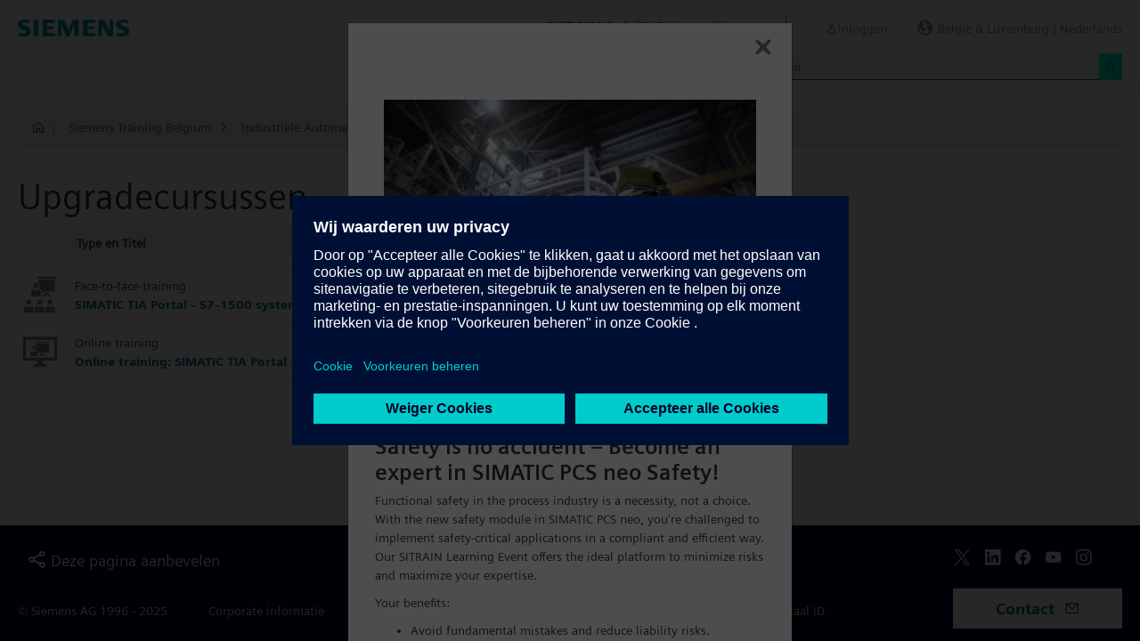

--- FILE ---
content_type: text/html;charset=UTF-8
request_url: https://www.sitrain-learning.siemens.com/BE/nl/rw55801/Upgradecursussen
body_size: 4153
content:

<!DOCTYPE html>
<html lang="nl_NL">

<head>
<!-- START Newton htmlHeader.ftl -->
<meta charset="utf-8">
<meta name="viewport" content="width=device-width, initial-scale=1, shrink-to-fit=no">
<meta http-equiv="x-ua-compatible" content="ie=edge">
<meta http-equiv="Content-Type" content="text/html; charset=utf-8"/>
<meta name="author" content="" />
<meta name="robots" content="all" />
	<meta  name="DC.Title" content="Upgradecursussen" />
	<meta  name="DC.Subject" content="Upgradecursussen" />
	<meta  name="keywords" content="dynamicContentNewton"/>
<meta  name="DC.Language" content="nl" />
<meta  name="Template" content="catalogPage" />
<title>Upgradecursussen - SITRAIN België &amp; Luxemburg, Siemens Training</title>
<meta  http-equiv="imagetoolbar" content="no" />
<meta  name="copyright" content="Copyright Siemens AG - all rights reserved" />
	<link  rel="canonical" href="https://www.sitrain-learning.siemens.com/BE/nl/rw55801/Upgradecursussen" />

<link  rel="stylesheet" type="text/css" href="/.resources/magnolia-lcg-theme/css/newton/datatables.min.css" media="screen, projection, print" />
<link  rel="stylesheet" type="text/css" href="/.resources/magnolia-lcg-theme/css/newton/bootstrap-datepicker3.standalone.min.css" media="screen, projection, print" />
<link  rel="stylesheet" type="text/css" href="/.resources/magnolia-lcg-theme/css/newton/select2.min.css" media="screen, projection, print" />
<link  rel="stylesheet" type="text/css" href="/.resources/magnolia-lcg-theme/css/newton/softdecc.css" media="screen, projection, print" />

<script src="/.resources/magnolia-lcg-theme/js/newton/jquery-3.6.0.min.js"></script>
<script src="/.resources/magnolia-lcg-theme/js/newton/bootstrap.bundle.min.js"></script>
<script src="/.resources/magnolia-lcg-theme/js/newton/datatables.min.js"></script>
<script src="/.resources/magnolia-lcg-theme/js/newton/bootstrap-autocomplete.min.js"></script>
<script src="/.resources/magnolia-lcg-theme/js/newton/bootstrap-datepicker.min.js"></script>
<script src="/.resources/magnolia-lcg-theme/js/newton/select2.full.min.js"></script>
<script src="/.resources/magnolia-lcg-theme/js/newton/softdecc.js"></script>

<!-- END Newton htmlHeader.ftl --></head>


<body>
	<div id="sdGeneralDataContainer" class="d-none"
		data-webportal='BE-PL'
		data-mainportalkey='PLG'
		data-current='/BE/nl/catalog/75AAAFV/chapter/QADR8VB/index.do?hash=17d910cb024e9aaba770dcc235aece99'
		data-current2='/BE/nl/catalog/75AAAFV/chapter/QADR8VB/index.do?hash=17d910cb024e9aaba770dcc235aece99'
		data-rwk='55801'
		data-tab=''
		data-lang='nl'
		data-show-toast='/PLG/ajax/getJson.do?url=/BE-PL/nl/ajax/showToast.do&hash=6255ccf71ecb99f443e6539fd6cd8d58'
		data-ctx-language='nl'
			data-breadcrumb='Home/Siemens Training Belgium/Industrial Automation Systems SIMATIC/TIA Portal/Upgrade courses'
			data-template='catalogPage'
				data-login='logged_out'
				data-ucountry=''
			data-ctitle=''
			data-cnumber=''
			data-csegment=''
			data-catname='PL-SIBE'
			data-catnamedetail='Siemens Training Belgium'
			data-searchterm=''
			data-resultcount=''
			data-facetlang='[]'
			data-facetcountry='[]'
			data-facettimefrom=''
			data-facettimeto=''
			data-facettheme='[]'
	></div>

<!-- START Newton branding.ftl -->

	<div class="fixed-top sd-search-inactive" id="sd-header">
		<div class="container-fluid sd-content-container">
			<div id="sd-header-left-div">
				<div id="sd-header-logo"><img src="/_images/newton/siemens-logo-newton.png" /></div>
			</div>
			<div id="sd-header-right-div">
				<div id="sd-header-applicationname" class="sd-header-right d-none d-md-inline-block">
					<h5>SITRAIN België &amp; Luxemburg</h5>
				</div>
				<div id="sd-header-menu" class="sd-header-right">
					<a id="sd-search-icon" class="sd-mr-30" href="#">
						<span class="sd-icon-Search"></span><span class="d-none d-lg-inline">Zoeken</span>
					</a>
						<a id="sd-login-button" class="d-inline-block sd-mr-30" href="#" data-login-action="">
							<span class="sd-icon-User"></span><span class="d-none d-lg-inline">Inloggen</span>
						</a>
					<a id="sd-language-region-button" class="d-inline-block" href="#">
						<span class="icon-globe"></span><span class="d-none d-lg-inline">België &amp; Luxemburg | Nederlands</span>
					</a>
				</div>
			</div>
			<div id="sd-header-search" class="row no-gutters ">
				<div class="col-12 col-md-6 offset-md-6 col-lg-4 offset-lg-8">
					<form method="post"
							action='/BE/nl/search/quickSearchText/index.do'
							class="search-loading"
							id="search">
						<div id="sd-header-search-input-wrapper" class="input-group input-group-sm">
							<input type="text" class="form-control sd-site-search-input sd-autocomplete-input" name="query" placeholder="Zoeken"
									data-autocomplete-url="/PLG/ajax/getJson.do?url=/searchAutocomplete"
									data-portal-key="BE-PL"
									autocomplete="off" />
							<div class="input-group-append sd-append-icon">
								<button class="btn btn-secondary" type="submit"><span class="sd-icon-Search"></span></button>
							</div>
						</div>
					</form>
				</div>
			</div>

		</div>
	</div>
	<div id="sd-header-spacer" class=""></div>


	<!-- Companion DASHBOARD -->
	<div id="sd-companion-dashboard" class="sd-companion-div sd-companion-close">
		<div class="container-fluid sd-content-container">
			<div class="row no-gutters">
				<div class="col-0 col-md-6 sd-companion-background sd-companion-close"></div>
				<div class="col-12 col-md-6 sd-companion-content">
					<div class="sd-companion-header">
						<button class="close sd-companion-close" type="button" aria-label="Close">
							<span class="icon-close sd-companion-close"></span>
						</button>
					</div>
					<div class="sd-companion-body">
						<h3 class="mt-0 mb-4">Mijn Dashboard</h3>

						<div class="row">
							<div class="sd-dashboard-section col-12 col-lg-6">
								<hr class="my-1"/>
								<div class="d-flex flex-row">
									<div><div class="sd-dashboard-icon sd-dashboard-icon-mydata"><span class="sd-icon-User"></span></div></div>
									<div class="ml-3 flex-grow-1">
										<h3>Mijn Profiel</h3>
										<ul class="list-unstyled">
											<li><a  href="/BE/nl/userManagement/showUserData.do?hash=216b9f6b873987c26c09d0604ceadb6b" class="link-arrow-right">Mijn gegevens</a></li>
										</ul>
									</div>
								</div>
							</div>
							<div class="sd-dashboard-section col-12 col-lg-6">
								<hr class="my-1"/>
								<div class="d-flex flex-row">
									<div><div class="sd-dashboard-icon sd-dashboard-icon-mytraining"><span class="icon-rating"></span></div></div>
									<div class="ml-3 flex-grow-1">
										<h3>MyTraining</h3>
										<ul class="list-unstyled">
											<li><!-- START Newton myLearningLink.ftl -->
<a href="/BE/nl/MyTraining?hash=904cee3f173154652053425bf67e3550"
		class="link-arrow-right text-nowrap">My Learning</a>
<!-- END Newton myLearningLink.ftl --></li>
											<li><a href="/BE/nl/userManagement/newsletter/show.do?hash=7db8d1738d04227d7f7cb56762645e4e" class="link-arrow-right">Nieuwsbrief</a></li>
											<li><a href="/BE/nl/approval/responsible/current/list.do?hash=7420922d084b245c6c6f57be9444c608" class="link-arrow-right">Mijn goedkeuringen</a></li>
										</ul>
									</div>
								</div>
							</div>
							<div class="col-12 col-md-6 offset-md-6 col-lg-4 offset-lg-8 mt-4">
									<a class="btn btn-primary text-decoration-none float-right col-12 col-md-12 col-lg-9" 
										href="/oidcRedirect/?logout=https%3A%2F%2Fwww.sitrain-learning.siemens.com/oidc/endpoint/logout_response.do">Uitloggen</a>
							</div>
						</div>

					</div>
				</div>
			</div>
		</div>
	</div>

	<!-- Companion LANGAGE/REGION -->
	<div id="sd-companion-language-region" class="sd-companion-div sd-companion-close">
		<div class="container-fluid sd-content-container">
			<div class="row no-gutters">
				<div class="col-0 col-md-6 sd-companion-background sd-companion-close"></div>
				<div class="col-12 col-md-6 sd-companion-content">
					<div class="sd-companion-header">
						<button class="close sd-companion-close" type="button" aria-label="Close">
							<span class="icon-close sd-companion-close"></span>
						</button>
					</div>
					<div class="sd-companion-body">
						<div id="sd-companion-language-region-body"></div>
						<div class="row mt-4">
							<div class="col-12 col-md-6 offset-md-6 col-lg-4 offset-lg-8 mt-5 mb-3">
								<button type="button" class="sd-companion-close btn btn-secondary w-100 d-flex">Sluit</button>
							</div>
						</div>
					</div>
				</div>
			</div>
		</div>
	</div>

	<div id="contact4Modal" class="d-none"><div class="main-block clearfix">
	<h4>Contact</h4>
	<p>For all your questions for product learning you can contact our Customer Care Centre</p>
	<p>Tel +32 2 536 2700</p>
	<p>MAIL : <a href="mailto:sitrain.be@siemens.com" class="email">sitrain.be@siemens.com</a></p>
	<p></p>
</div></div>

<!-- END Newton branding.ftl -->
<!-- START Newton breadcrumb.ftl -->


	<div class="sd-content-cluster sd-content-cluster-white pb-0">
		<div class="container-fluid sd-content-container">
			<div class="sd-breadcrumb">
				<div>
					<a href="/BE/nl/index"><span class="sd-icon-Home"></span></a>
					<span class="pl-1">|</span>
				</div>
				<ol>
						    		<li><a href="/BE/nl/rw96684/Siemens-Training-Belgium" class="sd-bc-link">Siemens Training Belgium</a></li>
						    		<li><a href="/BE/nl/rw89216/Industriële-Automatiseringssystemen-SIMATIC" class="sd-bc-link">Industriële Automatiseringssystemen SIMATIC</a></li>
						    		<li><a href="/BE/nl/rw53224/TIA-Portal" class="sd-bc-link">TIA Portal</a></li>
									<li class="active">Upgradecursussen</li>
			    </ol>
			</div>
		</div>
	</div>

<!-- END Newton breadcrumb.ftl -->
<!-- START Newton mainArea.ftl -->

 	<!-- START Newton mainArea:left-content -->
			<!-- START Newton columnLayoutOne.ftl -->

<!-- START Newton contentClusterColorClassInclude.ftl -->
<!-- END Newton contentClusterColorClassInclude.ftl -->	<div class="sd-content-cluster sd-content-cluster-white">
	    <div class="container-fluid sd-content-container">
	        <!-- NEWTON mainColumnParagraphsColumn1 in Newton columnLayoutOne.ftl -->
<!-- START columnLayout.ftl -->

<!-- START Newton chapter.ftl -->

<div class="row mb-0">
	<div class="col-12 col-lg-8">
		<h1>Upgradecursussen</h1>
	</div>
</div>

<div class="row">
</div>



<!-- START Newton chapterChildren.ftl -->

	<div class="row">
		<div class="col-12 col-lg-8">
			<table class="sd-table sd-table-sm w-100">
				<thead>
					<tr class="d-none d-lg-table-row">
						<th class="d-none d-md-table-cell sd-shrink"></th>
						<th>Type en Titel</th>
						<th class="d-none d-lg-table-cell sd-shrink">Taal</th>
						<th class="d-none d-lg-table-cell sd-shrink">Training-ID</th>
					</tr>
				</thead>
				<tbody>
								<tr>
									<td class="d-none d-md-table-cell pr-3"><img src="/_images/newton/seminartypes/Course.svg" alt="Face-to-face-training" title="Face-to-face-training" class="sd-seminartype-icon" /></td>
									<td class="pr-3">
										<div>Face-to-face-training</div>
										<div>
											<a title="SIMATIC TIA Portal - S7-1500 system retraining cursus" target="_self"
													href="/BE/nl/rw63503/SIMATIC-TIA-Portal-S7-1500-system-retraining-cursus"
											>SIMATIC TIA Portal - S7-1500 system retraining cursus</a>
										</div>
										<div class="d-block d-lg-none">
											<span class="sd-training-id" title="TIA-SYSUP">TIA-SYSUP</span>
											<span class="pl-2"><span title="Duits">de</span>, <span title="Engels">en</span>, <span title="Frans">fr</span>, <span title="Nederlands">nl</span></span>
										</div>
									</td>
									<td class="d-none d-lg-table-cell sd-shrink"><span title="Duits">de</span>, <span title="Engels">en</span>, <span title="Frans">fr</span>, <span title="Nederlands">nl</span></td>
									<td class="d-none d-lg-table-cell text-nowrap">TIA-SYSUP</td>
								</tr>
								<tr>
									<td class="d-none d-md-table-cell pr-3"><img src="/_images/newton/seminartypes/VIR.svg" alt="Online training" title="Online training" class="sd-seminartype-icon" /></td>
									<td class="pr-3">
										<div>Online training</div>
										<div>
											<a title="Online training: SIMATIC TIA Portal - S7-1500 system retraining cursus" target="_self"
													href="/BE/nl/rw56207/Online-training-SIMATIC-TIA-Portal-S7-1500-system-retraining-cursus"
											>Online training: SIMATIC TIA Portal - S7-1500 system retraining cursus</a>
										</div>
										<div class="d-block d-lg-none">
											<span class="sd-training-id" title="TIA-SYSUP">TIA-SYSUP</span>
											<span class="pl-2"><span title="Duits">de</span>, <span title="Engels">en</span>, <span title="Frans">fr</span>, <span title="Nederlands">nl</span></span>
										</div>
									</td>
									<td class="d-none d-lg-table-cell sd-shrink"><span title="Duits">de</span>, <span title="Engels">en</span>, <span title="Frans">fr</span>, <span title="Nederlands">nl</span></td>
									<td class="d-none d-lg-table-cell text-nowrap">TIA-SYSUP</td>
								</tr>
				</tbody>
			</table>
		</div>
	</div>

<ul class="list-unstyled pl-4">
</ul>
<!-- END Newton chapterChildren.ftl -->



<!-- END Newton chapter.ftl -->
<!-- END columnLayout.ftl -->	    </div>
	</div>
<!-- END Newton columnLayoutOne.ftl -->	<!-- END Newton mainArea:left-content -->

	<!-- START Newton mainArea:mainRightColumn -->
	<div class="sd-content-cluster sd-content-cluster-white">
        <div class="container-fluid sd-content-container">
<!-- START rightColumn.ftl -->

<!-- END rightColumn.ftl -->
    	</div>
    </div>
	<!-- END Newton mainArea:mainRightColumn -->

<!-- END Newton mainArea.ftl -->
<!-- START Newton footer.ftl -->
	<!-- PAGE TOOL -->
	<div id="sd-floating-page-tool">
<!-- START Newton helperBar.ftl -->




	<a
			data-ste-action="tools.contact"
			href="#"
			class="d-block d-md-inline-block 
				 btn-primary btn btn-lg sd-floating-button  
				sd-general-modal-trigger "
			title="Contact"
			data-sd-modal-body-id="contact4Modal">
		<span class="sd-icon-Email sd-icon-Email-padding"></span><span class="sd-page-tool-item-text">
			Contact
		</span>
	</a>
<!-- END Newton helperBar.ftl -->	</div>

<!-- FOOTER -->
<footer id="sd-footer">
	<div class="container-fluid sd-content-container ">
		<div class="row mb-3">
			<div class="col-md-8 col-lg-10">
				<div id="sd-footer-page-tool">
<!-- START Newton helperBar.ftl -->




	<a
			data-ste-action="tools.sharemail"
			href="mailto:?subject=Deze%20website%20bezoeken&body=Misschien%20heb%20jij%20wel%20interesse%20in%20deze%20website%3A%20%20%3Chttps%3A%2F%2Fwww.sitrain-learning.siemens.com%2FBE%2Fnl%2Frw55801%2FUpgradecursussen%3E"
			class="d-flex align-items-center d-md-inline-block sd-page-tool-item sd-floating-icon-width"
			title="Deze pagina aanbevelen" >
		<span class="sd-icon-Share sd-floating-icon-width"></span><span class="sd-page-tool-item-text">
			Deze pagina aanbevelen
		</span>
	</a>

<!-- END Newton helperBar.ftl -->				</div>
			</div>
			<div class="col-md-4 col-lg-2">
				<div id="sd-footer-social" class="font-weight-bold">
					<a href="https://x.com/siemens" target="_blank"><span class="sd-icon-X"></span></a>
					<a href="https://www.linkedin.com/company/siemens" target="_blank"><span class="sd-icon-Linkedin"></span></a>
					<a href="https://www.facebook.com/Siemens" target="_blank"><span class="sd-icon-Facebook"></span></a>
					<a href="https://www.youtube.com/user/Siemens" target="_blank"><span class="sd-icon-YouTube"></span></a>
					<a href="https://www.instagram.com/siemens/" target="_blank"><span class="sd-icon-Instagram"></span></a>
				</div>
				<div class="d-md-none mt-1">
					<a
						data-ste-action="tools.contact"
						href="#"
						class="btn btn-lg btn-thirdly sd-general-modal-trigger"
						title="Contact"
						data-sd-modal-body-id="contact4Modal">
						Contact
					</a>
				</div>
			</div>
			
			<div class="col-md-8 col-lg-10">
				<div id="sd-footer-general">
					<a href="https://www.siemens.com" class="mr-5 d-block d-md-inline" target="_blank">© Siemens AG 1996 - 2025</a>
<a href="https://www.siemens.com/be/nl/general/corporate-informatie.html" class="mr-5 d-block d-md-inline" target="_blank">Corporate informatie</a>
<a href="https://www.siemens.com/be/nl/general/data-privacy.html" class="mr-5 d-block d-md-inline" target="_blank">Privacybeleid</a>
<a href="https://www.siemens.com/be/nl/general/cookie-notice.html" class="mr-5 d-block d-md-inline" target="_blank">Cookie melding</a>
<a href="https://www.siemens.com/be/nl/general/gebruiksvoorwaarden.html" class="mr-5 d-block d-md-inline" target="_blank">Gebruiksvoorwaarden</a>
<a href="https://www.siemens.com/be/nl/general/digitale-handtekening.html" class="mr-5 d-block d-md-inline" target="_blank">Digitaal ID</a>
				</div>
			</div>
			<div class="d-none d-md-block col-md-4 col-lg-2">
				<a
					data-ste-action="tools.contact"
					href="#"
					class="btn btn-lg btn-thirdly text-center sd-general-modal-trigger"
					title="Contact"
					data-sd-modal-body-id="contact4Modal">
					Contact
					<span class="sd-icon-Email ml-2"></span>
				</a>
			</div>
		</div>
	</div>
</footer>


	<!-- GENERAL MODAL -->
<!-- START Newton sdGeneralModal.ftl -->

<div class="modal fade" id="sd-general-modal" tabindex="-1" role="dialog" >
	<div class="modal-dialog" role="document">
		<div class="modal-content">
			<div class="modal-header">
				<h3 class="modal-title">Modal-Title</h3>
				<button type="button" class="close" data-dismiss="modal" aria-label="Close"></button>
			</div>
			<div class="modal-body text-break">Modal-Body</div>
			<div class="modal-footer">
				<button class="btn btn-primary" data-dismiss="modal">OK</button>
			</div>
		</div>
	</div>
</div>
<!-- END Newton sdGeneralModal.ftl -->
<!-- END Newton footer.ftl -->

	    <script src="/.resources/magnolia-lcg-theme/js/ote_data.js"></script>
<script src="https://w3.siemens.com/ote/ote_config.js"></script>
<script src="https://w3.siemens.com/osspad3/ote/sitrain/ote.js"></script>

    
    	<script src="//assets.adobedtm.com/5dfc7d97c6fb/b88cd31b2f12/launch-6e75e767cde9.min.js" async></script>
</body>
</html>

--- FILE ---
content_type: text/css;charset=UTF-8
request_url: https://www.sitrain-learning.siemens.com/.resources/magnolia-lcg-theme/css/newton/softdecc.css
body_size: 38730
content:
@charset "UTF-8";
@font-face {
  font-family: "Siemens Sans Roman";
  src: url("/.resources/magnolia-lcg-theme/fonts/newton/SiemensSans_Prof_Roman.woff2") format("woff2"), url("/.resources/magnolia-lcg-theme/fonts/newton/SiemensSans_Prof_Roman.woff") format("woff");
  font-display: swap;
}
@font-face {
  font-family: "Siemens Sans Bold";
  src: url("/.resources/magnolia-lcg-theme/fonts/newton/SiemensSans_Prof_Bold.woff2") format("woff2"), url("/.resources/magnolia-lcg-theme/fonts/newton/SiemensSans_Prof_Bold.woff") format("woff");
  font-display: swap;
}
@font-face {
  font-family: "Siemens Sans Black";
  src: url("/.resources/magnolia-lcg-theme/fonts/newton/SiemensSans_Prof_Black.woff2") format("woff2"), url("/.resources/magnolia-lcg-theme/fonts/newton/SiemensSans_Prof_Black.woff") format("woff");
  font-display: swap;
}
@font-face {
  font-family: "siemens-webicons-webfont";
  src: url("/.resources/magnolia-lcg-theme/fonts/newton/siemens-webicons-webfont.woff") format("woff"), url("/.resources/magnolia-lcg-theme/fonts/newton/siemens-webicons-webfont.svg") format("svg");
}
@font-face {
  font-family: "siemens-webicons-3-9-4";
  src: url("/.resources/magnolia-lcg-theme/fonts/newton/siemens-webicons-3-9-4.woff") format("woff"), url("/.resources/magnolia-lcg-theme/fonts/newton/siemens-webicons-3-9-4.svg") format("svg");
}
.btn:hover [class^=icon]::before, .btn:hover [class^=sd-icon]::before, a:hover [class^=icon]::before, a:hover [class^=sd-icon]::before {
  display: inline-block;
  text-decoration: none;
}

/*!
 * Bootstrap v4.6.1 (https://getbootstrap.com/)
 * Copyright 2011-2021 The Bootstrap Authors
 * Copyright 2011-2021 Twitter, Inc.
 * Licensed under MIT (https://github.com/twbs/bootstrap/blob/main/LICENSE)
 */
:root {
  --blue: #007bff;
  --indigo: #6610f2;
  --purple: #6f42c1;
  --pink: #e83e8c;
  --red: #dc3545;
  --orange: #fd7e14;
  --yellow: #ffc107;
  --green: #28a745;
  --teal: #20c997;
  --cyan: #17a2b8;
  --white: #fff;
  --gray: #6c757d;
  --gray-dark: #343a40;
  --primary: #007993;
  --secondary: #FFFFFF;
  --success: #28a745;
  --info: #17a2b8;
  --warning: #ffc107;
  --danger: #dc3545;
  --light: #f8f9fa;
  --dark: #343a40;
  --breakpoint-xs: 0;
  --breakpoint-sm: 576px;
  --breakpoint-md: 768px;
  --breakpoint-lg: 1024px;
  --breakpoint-xl: 1200px;
  --font-family-sans-serif: "Siemens Sans Roman", -apple-system, BlinkMacSystemFont, "Segoe UI", Roboto, "Helvetica Neue", Arial, "Noto Sans", sans-serif, "Apple Color Emoji", "Segoe UI Emoji", "Segoe UI Symbol", "Noto Color Emoji";
  --font-family-monospace: SFMono-Regular, Menlo, Monaco, Consolas, "Liberation Mono", "Courier New", monospace;
}

*,
*::before,
*::after {
  box-sizing: border-box;
}

html {
  font-family: sans-serif;
  line-height: 1.15;
  -webkit-text-size-adjust: 100%;
  -webkit-tap-highlight-color: rgba(0, 0, 0, 0);
}

article, aside, figcaption, figure, footer, header, hgroup, main, nav, section {
  display: block;
}

body {
  margin: 0;
  font-family: "Siemens Sans Roman", -apple-system, BlinkMacSystemFont, "Segoe UI", Roboto, "Helvetica Neue", Arial, "Noto Sans", sans-serif, "Apple Color Emoji", "Segoe UI Emoji", "Segoe UI Symbol", "Noto Color Emoji";
  font-size: 1rem;
  font-weight: 400;
  line-height: 1.5;
  color: #2D373C;
  text-align: left;
  background-color: #fff;
}

[tabindex="-1"]:focus:not(:focus-visible) {
  outline: 0 !important;
}

hr {
  box-sizing: content-box;
  height: 0;
  overflow: visible;
}

h1, h2, h3, h4, h5, h6 {
  margin-top: 0;
  margin-bottom: 0.5rem;
}

p {
  margin-top: 0;
  margin-bottom: 10px;
}

abbr[title],
abbr[data-original-title] {
  text-decoration: underline;
  text-decoration: underline dotted;
  cursor: help;
  border-bottom: 0;
  text-decoration-skip-ink: none;
}

address {
  margin-bottom: 1rem;
  font-style: normal;
  line-height: inherit;
}

ol,
ul,
dl {
  margin-top: 0;
  margin-bottom: 1rem;
}

ol ol,
ul ul,
ol ul,
ul ol {
  margin-bottom: 0;
}

dt {
  font-weight: 700;
}

dd {
  margin-bottom: 0.5rem;
  margin-left: 0;
}

blockquote {
  margin: 0 0 1rem;
}

b,
strong {
  font-weight: bolder;
}

small {
  font-size: 80%;
}

sub,
sup {
  position: relative;
  font-size: 75%;
  line-height: 0;
  vertical-align: baseline;
}

sub {
  bottom: -0.25em;
}

sup {
  top: -0.5em;
}

a {
  color: #2387AA;
  text-decoration: none;
  background-color: transparent;
}
a:hover {
  color: #333353;
  text-decoration: underline;
}

a:not([href]):not([class]) {
  color: inherit;
  text-decoration: none;
}
a:not([href]):not([class]):hover {
  color: inherit;
  text-decoration: none;
}

pre,
code,
kbd,
samp {
  font-family: SFMono-Regular, Menlo, Monaco, Consolas, "Liberation Mono", "Courier New", monospace;
  font-size: 1em;
}

pre {
  margin-top: 0;
  margin-bottom: 1rem;
  overflow: auto;
  -ms-overflow-style: scrollbar;
}

figure {
  margin: 0 0 1rem;
}

img {
  vertical-align: middle;
  border-style: none;
}

svg {
  overflow: hidden;
  vertical-align: middle;
}

table {
  border-collapse: collapse;
}

caption {
  padding-top: 0.75rem;
  padding-bottom: 0.75rem;
  color: #6c757d;
  text-align: left;
  caption-side: bottom;
}

th {
  text-align: inherit;
  text-align: -webkit-match-parent;
}

label {
  display: inline-block;
  margin-bottom: 0.5rem;
}

button {
  border-radius: 0;
}

button:focus:not(:focus-visible) {
  outline: 0;
}

input,
button,
select,
optgroup,
textarea {
  margin: 0;
  font-family: inherit;
  font-size: inherit;
  line-height: inherit;
}

button,
input {
  overflow: visible;
}

button,
select {
  text-transform: none;
}

[role=button] {
  cursor: pointer;
}

select {
  word-wrap: normal;
}

button,
[type=button],
[type=reset],
[type=submit] {
  -webkit-appearance: button;
}

button:not(:disabled),
[type=button]:not(:disabled),
[type=reset]:not(:disabled),
[type=submit]:not(:disabled) {
  cursor: pointer;
}

button::-moz-focus-inner,
[type=button]::-moz-focus-inner,
[type=reset]::-moz-focus-inner,
[type=submit]::-moz-focus-inner {
  padding: 0;
  border-style: none;
}

input[type=radio],
input[type=checkbox] {
  box-sizing: border-box;
  padding: 0;
}

textarea {
  overflow: auto;
  resize: vertical;
}

fieldset {
  min-width: 0;
  padding: 0;
  margin: 0;
  border: 0;
}

legend {
  display: block;
  width: 100%;
  max-width: 100%;
  padding: 0;
  margin-bottom: 0.5rem;
  font-size: 1.5rem;
  line-height: inherit;
  color: inherit;
  white-space: normal;
}

progress {
  vertical-align: baseline;
}

[type=number]::-webkit-inner-spin-button,
[type=number]::-webkit-outer-spin-button {
  height: auto;
}

[type=search] {
  outline-offset: -2px;
  -webkit-appearance: none;
}

[type=search]::-webkit-search-decoration {
  -webkit-appearance: none;
}

::-webkit-file-upload-button {
  font: inherit;
  -webkit-appearance: button;
}

output {
  display: inline-block;
}

summary {
  display: list-item;
  cursor: pointer;
}

template {
  display: none;
}

[hidden] {
  display: none !important;
}

h1, h2, h3, h4, h5, h6,
.h1, .h2, .h3, .h4, .h5, .h6 {
  margin-bottom: 0.5rem;
  font-weight: 500;
  line-height: 1.2;
}

h1, .h1 {
  font-size: 2.5rem;
}

h2, .h2 {
  font-size: 2rem;
}

h3, .h3 {
  font-size: 1.75rem;
}

h4, .h4 {
  font-size: 1.3em;
}

h5, .h5 {
  font-size: 1.3em;
}

h6, .h6 {
  font-size: 1rem;
}

.lead {
  font-size: 1.25rem;
  font-weight: 300;
}

.display-1 {
  font-size: 6rem;
  font-weight: 300;
  line-height: 1.2;
}

.display-2 {
  font-size: 5.5rem;
  font-weight: 300;
  line-height: 1.2;
}

.display-3 {
  font-size: 4.5rem;
  font-weight: 300;
  line-height: 1.2;
}

.display-4 {
  font-size: 3.5rem;
  font-weight: 300;
  line-height: 1.2;
}

hr {
  margin-top: 1rem;
  margin-bottom: 1rem;
  border: 0;
  border-top: 2px solid #F3F3F0;
}

small,
.small {
  font-size: 80%;
  font-weight: 400;
}

mark,
.mark {
  padding: 0.2em;
  background-color: #fcf8e3;
}

.list-unstyled {
  padding-left: 0;
  list-style: none;
}

.list-inline {
  padding-left: 0;
  list-style: none;
}

.list-inline-item {
  display: inline-block;
}
.list-inline-item:not(:last-child) {
  margin-right: 0.5rem;
}

.initialism {
  font-size: 90%;
  text-transform: uppercase;
}

.blockquote {
  margin-bottom: 1rem;
  font-size: 1.25rem;
}

.blockquote-footer {
  display: block;
  font-size: 80%;
  color: #6c757d;
}
.blockquote-footer::before {
  content: "— ";
}

.img-fluid {
  max-width: 100%;
  height: auto;
}

.img-thumbnail {
  padding: 0.25rem;
  background-color: #fff;
  border: 1px solid #dee2e6;
  max-width: 100%;
  height: auto;
}

.figure {
  display: inline-block;
}

.figure-img {
  margin-bottom: 0.5rem;
  line-height: 1;
}

.figure-caption {
  font-size: 90%;
  color: #6c757d;
}

code {
  font-size: 87.5%;
  color: #e83e8c;
  word-wrap: break-word;
}
a > code {
  color: inherit;
}

kbd {
  padding: 0.2rem 0.4rem;
  font-size: 87.5%;
  color: #fff;
  background-color: #212529;
}
kbd kbd {
  padding: 0;
  font-size: 100%;
  font-weight: 700;
}

pre {
  display: block;
  font-size: 87.5%;
  color: #212529;
}
pre code {
  font-size: inherit;
  color: inherit;
  word-break: normal;
}

.pre-scrollable {
  max-height: 340px;
  overflow-y: scroll;
}

.container,
.container-fluid,
.container-xl,
.container-lg,
.container-md,
.container-sm {
  width: 100%;
  padding-right: 10px;
  padding-left: 10px;
  margin-right: auto;
  margin-left: auto;
}

@media (min-width: 576px) {
  .container-sm, .container {
    max-width: 540px;
  }
}
@media (min-width: 768px) {
  .container-md, .container-sm, .container {
    max-width: 720px;
  }
}
@media (min-width: 1024px) {
  .container-lg, .container-md, .container-sm, .container {
    max-width: 960px;
  }
}
@media (min-width: 1200px) {
  .container-xl, .container-lg, .container-md, .container-sm, .container {
    max-width: 1140px;
  }
}
.row {
  display: flex;
  flex-wrap: wrap;
  margin-right: -10px;
  margin-left: -10px;
}

.no-gutters {
  margin-right: 0;
  margin-left: 0;
}
.no-gutters > .col,
.no-gutters > [class*=col-] {
  padding-right: 0;
  padding-left: 0;
}

.col-xl,
.col-xl-auto, .col-xl-12, .col-xl-11, .col-xl-10, .col-xl-9, .col-xl-8, .col-xl-7, .col-xl-6, .col-xl-5, .col-xl-4, .col-xl-3, .col-xl-2, .col-xl-1, .col-lg,
.col-lg-auto, .col-lg-12, .col-lg-11, .col-lg-10, .col-lg-9, .col-lg-8, .col-lg-7, .col-lg-6, .col-lg-5, .col-lg-4, .col-lg-3, .col-lg-2, .col-lg-1, .col-md,
.col-md-auto, .col-md-12, .col-md-11, .col-md-10, .col-md-9, .col-md-8, .col-md-7, .col-md-6, .col-md-5, .col-md-4, .col-md-3, .col-md-2, .col-md-1, .col-sm,
.col-sm-auto, .col-sm-12, .col-sm-11, .col-sm-10, .col-sm-9, .col-sm-8, .col-sm-7, .col-sm-6, .col-sm-5, .col-sm-4, .col-sm-3, .col-sm-2, .col-sm-1, .col,
.col-auto, .col-12, .col-11, .col-10, .col-9, .col-8, .col-7, .col-6, .col-5, .col-4, .col-3, .col-2, .col-1 {
  position: relative;
  width: 100%;
  padding-right: 10px;
  padding-left: 10px;
}

.col {
  flex-basis: 0;
  flex-grow: 1;
  max-width: 100%;
}

.row-cols-1 > * {
  flex: 0 0 100%;
  max-width: 100%;
}

.row-cols-2 > * {
  flex: 0 0 50%;
  max-width: 50%;
}

.row-cols-3 > * {
  flex: 0 0 33.3333333333%;
  max-width: 33.3333333333%;
}

.row-cols-4 > * {
  flex: 0 0 25%;
  max-width: 25%;
}

.row-cols-5 > * {
  flex: 0 0 20%;
  max-width: 20%;
}

.row-cols-6 > * {
  flex: 0 0 16.6666666667%;
  max-width: 16.6666666667%;
}

.col-auto {
  flex: 0 0 auto;
  width: auto;
  max-width: 100%;
}

.col-1 {
  flex: 0 0 8.33333333%;
  max-width: 8.33333333%;
}

.col-2 {
  flex: 0 0 16.66666667%;
  max-width: 16.66666667%;
}

.col-3 {
  flex: 0 0 25%;
  max-width: 25%;
}

.col-4 {
  flex: 0 0 33.33333333%;
  max-width: 33.33333333%;
}

.col-5 {
  flex: 0 0 41.66666667%;
  max-width: 41.66666667%;
}

.col-6 {
  flex: 0 0 50%;
  max-width: 50%;
}

.col-7 {
  flex: 0 0 58.33333333%;
  max-width: 58.33333333%;
}

.col-8 {
  flex: 0 0 66.66666667%;
  max-width: 66.66666667%;
}

.col-9 {
  flex: 0 0 75%;
  max-width: 75%;
}

.col-10 {
  flex: 0 0 83.33333333%;
  max-width: 83.33333333%;
}

.col-11 {
  flex: 0 0 91.66666667%;
  max-width: 91.66666667%;
}

.col-12 {
  flex: 0 0 100%;
  max-width: 100%;
}

.order-first {
  order: -1;
}

.order-last {
  order: 13;
}

.order-0 {
  order: 0;
}

.order-1 {
  order: 1;
}

.order-2 {
  order: 2;
}

.order-3 {
  order: 3;
}

.order-4 {
  order: 4;
}

.order-5 {
  order: 5;
}

.order-6 {
  order: 6;
}

.order-7 {
  order: 7;
}

.order-8 {
  order: 8;
}

.order-9 {
  order: 9;
}

.order-10 {
  order: 10;
}

.order-11 {
  order: 11;
}

.order-12 {
  order: 12;
}

.offset-1 {
  margin-left: 8.33333333%;
}

.offset-2 {
  margin-left: 16.66666667%;
}

.offset-3 {
  margin-left: 25%;
}

.offset-4 {
  margin-left: 33.33333333%;
}

.offset-5 {
  margin-left: 41.66666667%;
}

.offset-6 {
  margin-left: 50%;
}

.offset-7 {
  margin-left: 58.33333333%;
}

.offset-8 {
  margin-left: 66.66666667%;
}

.offset-9 {
  margin-left: 75%;
}

.offset-10 {
  margin-left: 83.33333333%;
}

.offset-11 {
  margin-left: 91.66666667%;
}

@media (min-width: 576px) {
  .col-sm {
    flex-basis: 0;
    flex-grow: 1;
    max-width: 100%;
  }

  .row-cols-sm-1 > * {
    flex: 0 0 100%;
    max-width: 100%;
  }

  .row-cols-sm-2 > * {
    flex: 0 0 50%;
    max-width: 50%;
  }

  .row-cols-sm-3 > * {
    flex: 0 0 33.3333333333%;
    max-width: 33.3333333333%;
  }

  .row-cols-sm-4 > * {
    flex: 0 0 25%;
    max-width: 25%;
  }

  .row-cols-sm-5 > * {
    flex: 0 0 20%;
    max-width: 20%;
  }

  .row-cols-sm-6 > * {
    flex: 0 0 16.6666666667%;
    max-width: 16.6666666667%;
  }

  .col-sm-auto {
    flex: 0 0 auto;
    width: auto;
    max-width: 100%;
  }

  .col-sm-1 {
    flex: 0 0 8.33333333%;
    max-width: 8.33333333%;
  }

  .col-sm-2 {
    flex: 0 0 16.66666667%;
    max-width: 16.66666667%;
  }

  .col-sm-3 {
    flex: 0 0 25%;
    max-width: 25%;
  }

  .col-sm-4 {
    flex: 0 0 33.33333333%;
    max-width: 33.33333333%;
  }

  .col-sm-5 {
    flex: 0 0 41.66666667%;
    max-width: 41.66666667%;
  }

  .col-sm-6 {
    flex: 0 0 50%;
    max-width: 50%;
  }

  .col-sm-7 {
    flex: 0 0 58.33333333%;
    max-width: 58.33333333%;
  }

  .col-sm-8 {
    flex: 0 0 66.66666667%;
    max-width: 66.66666667%;
  }

  .col-sm-9 {
    flex: 0 0 75%;
    max-width: 75%;
  }

  .col-sm-10 {
    flex: 0 0 83.33333333%;
    max-width: 83.33333333%;
  }

  .col-sm-11 {
    flex: 0 0 91.66666667%;
    max-width: 91.66666667%;
  }

  .col-sm-12 {
    flex: 0 0 100%;
    max-width: 100%;
  }

  .order-sm-first {
    order: -1;
  }

  .order-sm-last {
    order: 13;
  }

  .order-sm-0 {
    order: 0;
  }

  .order-sm-1 {
    order: 1;
  }

  .order-sm-2 {
    order: 2;
  }

  .order-sm-3 {
    order: 3;
  }

  .order-sm-4 {
    order: 4;
  }

  .order-sm-5 {
    order: 5;
  }

  .order-sm-6 {
    order: 6;
  }

  .order-sm-7 {
    order: 7;
  }

  .order-sm-8 {
    order: 8;
  }

  .order-sm-9 {
    order: 9;
  }

  .order-sm-10 {
    order: 10;
  }

  .order-sm-11 {
    order: 11;
  }

  .order-sm-12 {
    order: 12;
  }

  .offset-sm-0 {
    margin-left: 0;
  }

  .offset-sm-1 {
    margin-left: 8.33333333%;
  }

  .offset-sm-2 {
    margin-left: 16.66666667%;
  }

  .offset-sm-3 {
    margin-left: 25%;
  }

  .offset-sm-4 {
    margin-left: 33.33333333%;
  }

  .offset-sm-5 {
    margin-left: 41.66666667%;
  }

  .offset-sm-6 {
    margin-left: 50%;
  }

  .offset-sm-7 {
    margin-left: 58.33333333%;
  }

  .offset-sm-8 {
    margin-left: 66.66666667%;
  }

  .offset-sm-9 {
    margin-left: 75%;
  }

  .offset-sm-10 {
    margin-left: 83.33333333%;
  }

  .offset-sm-11 {
    margin-left: 91.66666667%;
  }
}
@media (min-width: 768px) {
  .col-md {
    flex-basis: 0;
    flex-grow: 1;
    max-width: 100%;
  }

  .row-cols-md-1 > * {
    flex: 0 0 100%;
    max-width: 100%;
  }

  .row-cols-md-2 > * {
    flex: 0 0 50%;
    max-width: 50%;
  }

  .row-cols-md-3 > * {
    flex: 0 0 33.3333333333%;
    max-width: 33.3333333333%;
  }

  .row-cols-md-4 > * {
    flex: 0 0 25%;
    max-width: 25%;
  }

  .row-cols-md-5 > * {
    flex: 0 0 20%;
    max-width: 20%;
  }

  .row-cols-md-6 > * {
    flex: 0 0 16.6666666667%;
    max-width: 16.6666666667%;
  }

  .col-md-auto {
    flex: 0 0 auto;
    width: auto;
    max-width: 100%;
  }

  .col-md-1 {
    flex: 0 0 8.33333333%;
    max-width: 8.33333333%;
  }

  .col-md-2 {
    flex: 0 0 16.66666667%;
    max-width: 16.66666667%;
  }

  .col-md-3 {
    flex: 0 0 25%;
    max-width: 25%;
  }

  .col-md-4 {
    flex: 0 0 33.33333333%;
    max-width: 33.33333333%;
  }

  .col-md-5 {
    flex: 0 0 41.66666667%;
    max-width: 41.66666667%;
  }

  .col-md-6 {
    flex: 0 0 50%;
    max-width: 50%;
  }

  .col-md-7 {
    flex: 0 0 58.33333333%;
    max-width: 58.33333333%;
  }

  .col-md-8 {
    flex: 0 0 66.66666667%;
    max-width: 66.66666667%;
  }

  .col-md-9 {
    flex: 0 0 75%;
    max-width: 75%;
  }

  .col-md-10 {
    flex: 0 0 83.33333333%;
    max-width: 83.33333333%;
  }

  .col-md-11 {
    flex: 0 0 91.66666667%;
    max-width: 91.66666667%;
  }

  .col-md-12 {
    flex: 0 0 100%;
    max-width: 100%;
  }

  .order-md-first {
    order: -1;
  }

  .order-md-last {
    order: 13;
  }

  .order-md-0 {
    order: 0;
  }

  .order-md-1 {
    order: 1;
  }

  .order-md-2 {
    order: 2;
  }

  .order-md-3 {
    order: 3;
  }

  .order-md-4 {
    order: 4;
  }

  .order-md-5 {
    order: 5;
  }

  .order-md-6 {
    order: 6;
  }

  .order-md-7 {
    order: 7;
  }

  .order-md-8 {
    order: 8;
  }

  .order-md-9 {
    order: 9;
  }

  .order-md-10 {
    order: 10;
  }

  .order-md-11 {
    order: 11;
  }

  .order-md-12 {
    order: 12;
  }

  .offset-md-0 {
    margin-left: 0;
  }

  .offset-md-1 {
    margin-left: 8.33333333%;
  }

  .offset-md-2 {
    margin-left: 16.66666667%;
  }

  .offset-md-3 {
    margin-left: 25%;
  }

  .offset-md-4 {
    margin-left: 33.33333333%;
  }

  .offset-md-5 {
    margin-left: 41.66666667%;
  }

  .offset-md-6 {
    margin-left: 50%;
  }

  .offset-md-7 {
    margin-left: 58.33333333%;
  }

  .offset-md-8 {
    margin-left: 66.66666667%;
  }

  .offset-md-9 {
    margin-left: 75%;
  }

  .offset-md-10 {
    margin-left: 83.33333333%;
  }

  .offset-md-11 {
    margin-left: 91.66666667%;
  }
}
@media (min-width: 1024px) {
  .col-lg {
    flex-basis: 0;
    flex-grow: 1;
    max-width: 100%;
  }

  .row-cols-lg-1 > * {
    flex: 0 0 100%;
    max-width: 100%;
  }

  .row-cols-lg-2 > * {
    flex: 0 0 50%;
    max-width: 50%;
  }

  .row-cols-lg-3 > * {
    flex: 0 0 33.3333333333%;
    max-width: 33.3333333333%;
  }

  .row-cols-lg-4 > * {
    flex: 0 0 25%;
    max-width: 25%;
  }

  .row-cols-lg-5 > * {
    flex: 0 0 20%;
    max-width: 20%;
  }

  .row-cols-lg-6 > * {
    flex: 0 0 16.6666666667%;
    max-width: 16.6666666667%;
  }

  .col-lg-auto {
    flex: 0 0 auto;
    width: auto;
    max-width: 100%;
  }

  .col-lg-1 {
    flex: 0 0 8.33333333%;
    max-width: 8.33333333%;
  }

  .col-lg-2 {
    flex: 0 0 16.66666667%;
    max-width: 16.66666667%;
  }

  .col-lg-3 {
    flex: 0 0 25%;
    max-width: 25%;
  }

  .col-lg-4 {
    flex: 0 0 33.33333333%;
    max-width: 33.33333333%;
  }

  .col-lg-5 {
    flex: 0 0 41.66666667%;
    max-width: 41.66666667%;
  }

  .col-lg-6 {
    flex: 0 0 50%;
    max-width: 50%;
  }

  .col-lg-7 {
    flex: 0 0 58.33333333%;
    max-width: 58.33333333%;
  }

  .col-lg-8 {
    flex: 0 0 66.66666667%;
    max-width: 66.66666667%;
  }

  .col-lg-9 {
    flex: 0 0 75%;
    max-width: 75%;
  }

  .col-lg-10 {
    flex: 0 0 83.33333333%;
    max-width: 83.33333333%;
  }

  .col-lg-11 {
    flex: 0 0 91.66666667%;
    max-width: 91.66666667%;
  }

  .col-lg-12 {
    flex: 0 0 100%;
    max-width: 100%;
  }

  .order-lg-first {
    order: -1;
  }

  .order-lg-last {
    order: 13;
  }

  .order-lg-0 {
    order: 0;
  }

  .order-lg-1 {
    order: 1;
  }

  .order-lg-2 {
    order: 2;
  }

  .order-lg-3 {
    order: 3;
  }

  .order-lg-4 {
    order: 4;
  }

  .order-lg-5 {
    order: 5;
  }

  .order-lg-6 {
    order: 6;
  }

  .order-lg-7 {
    order: 7;
  }

  .order-lg-8 {
    order: 8;
  }

  .order-lg-9 {
    order: 9;
  }

  .order-lg-10 {
    order: 10;
  }

  .order-lg-11 {
    order: 11;
  }

  .order-lg-12 {
    order: 12;
  }

  .offset-lg-0 {
    margin-left: 0;
  }

  .offset-lg-1 {
    margin-left: 8.33333333%;
  }

  .offset-lg-2 {
    margin-left: 16.66666667%;
  }

  .offset-lg-3 {
    margin-left: 25%;
  }

  .offset-lg-4 {
    margin-left: 33.33333333%;
  }

  .offset-lg-5 {
    margin-left: 41.66666667%;
  }

  .offset-lg-6 {
    margin-left: 50%;
  }

  .offset-lg-7 {
    margin-left: 58.33333333%;
  }

  .offset-lg-8 {
    margin-left: 66.66666667%;
  }

  .offset-lg-9 {
    margin-left: 75%;
  }

  .offset-lg-10 {
    margin-left: 83.33333333%;
  }

  .offset-lg-11 {
    margin-left: 91.66666667%;
  }
}
@media (min-width: 1200px) {
  .col-xl {
    flex-basis: 0;
    flex-grow: 1;
    max-width: 100%;
  }

  .row-cols-xl-1 > * {
    flex: 0 0 100%;
    max-width: 100%;
  }

  .row-cols-xl-2 > * {
    flex: 0 0 50%;
    max-width: 50%;
  }

  .row-cols-xl-3 > * {
    flex: 0 0 33.3333333333%;
    max-width: 33.3333333333%;
  }

  .row-cols-xl-4 > * {
    flex: 0 0 25%;
    max-width: 25%;
  }

  .row-cols-xl-5 > * {
    flex: 0 0 20%;
    max-width: 20%;
  }

  .row-cols-xl-6 > * {
    flex: 0 0 16.6666666667%;
    max-width: 16.6666666667%;
  }

  .col-xl-auto {
    flex: 0 0 auto;
    width: auto;
    max-width: 100%;
  }

  .col-xl-1 {
    flex: 0 0 8.33333333%;
    max-width: 8.33333333%;
  }

  .col-xl-2 {
    flex: 0 0 16.66666667%;
    max-width: 16.66666667%;
  }

  .col-xl-3 {
    flex: 0 0 25%;
    max-width: 25%;
  }

  .col-xl-4 {
    flex: 0 0 33.33333333%;
    max-width: 33.33333333%;
  }

  .col-xl-5 {
    flex: 0 0 41.66666667%;
    max-width: 41.66666667%;
  }

  .col-xl-6 {
    flex: 0 0 50%;
    max-width: 50%;
  }

  .col-xl-7 {
    flex: 0 0 58.33333333%;
    max-width: 58.33333333%;
  }

  .col-xl-8 {
    flex: 0 0 66.66666667%;
    max-width: 66.66666667%;
  }

  .col-xl-9 {
    flex: 0 0 75%;
    max-width: 75%;
  }

  .col-xl-10 {
    flex: 0 0 83.33333333%;
    max-width: 83.33333333%;
  }

  .col-xl-11 {
    flex: 0 0 91.66666667%;
    max-width: 91.66666667%;
  }

  .col-xl-12 {
    flex: 0 0 100%;
    max-width: 100%;
  }

  .order-xl-first {
    order: -1;
  }

  .order-xl-last {
    order: 13;
  }

  .order-xl-0 {
    order: 0;
  }

  .order-xl-1 {
    order: 1;
  }

  .order-xl-2 {
    order: 2;
  }

  .order-xl-3 {
    order: 3;
  }

  .order-xl-4 {
    order: 4;
  }

  .order-xl-5 {
    order: 5;
  }

  .order-xl-6 {
    order: 6;
  }

  .order-xl-7 {
    order: 7;
  }

  .order-xl-8 {
    order: 8;
  }

  .order-xl-9 {
    order: 9;
  }

  .order-xl-10 {
    order: 10;
  }

  .order-xl-11 {
    order: 11;
  }

  .order-xl-12 {
    order: 12;
  }

  .offset-xl-0 {
    margin-left: 0;
  }

  .offset-xl-1 {
    margin-left: 8.33333333%;
  }

  .offset-xl-2 {
    margin-left: 16.66666667%;
  }

  .offset-xl-3 {
    margin-left: 25%;
  }

  .offset-xl-4 {
    margin-left: 33.33333333%;
  }

  .offset-xl-5 {
    margin-left: 41.66666667%;
  }

  .offset-xl-6 {
    margin-left: 50%;
  }

  .offset-xl-7 {
    margin-left: 58.33333333%;
  }

  .offset-xl-8 {
    margin-left: 66.66666667%;
  }

  .offset-xl-9 {
    margin-left: 75%;
  }

  .offset-xl-10 {
    margin-left: 83.33333333%;
  }

  .offset-xl-11 {
    margin-left: 91.66666667%;
  }
}
.table {
  width: 100%;
  margin-bottom: 1rem;
  color: #2D373C;
}
.table th,
.table td {
  padding: 0.75rem;
  vertical-align: top;
  border-top: 1px solid #dee2e6;
}
.table thead th {
  vertical-align: bottom;
  border-bottom: 2px solid #dee2e6;
}
.table tbody + tbody {
  border-top: 2px solid #dee2e6;
}

.table-sm th,
.table-sm td {
  padding: 0.3rem;
}

.table-bordered {
  border: 1px solid #dee2e6;
}
.table-bordered th,
.table-bordered td {
  border: 1px solid #dee2e6;
}
.table-bordered thead th,
.table-bordered thead td {
  border-bottom-width: 2px;
}

.table-borderless th,
.table-borderless td,
.table-borderless thead th,
.table-borderless tbody + tbody {
  border: 0;
}

.table-striped tbody tr:nth-of-type(odd) {
  background-color: rgba(0, 0, 0, 0.05);
}

.table-hover tbody tr:hover {
  color: #2D373C;
  background-color: rgba(0, 0, 0, 0.075);
}

.table-primary,
.table-primary > th,
.table-primary > td {
  background-color: #b8d9e1;
}
.table-primary th,
.table-primary td,
.table-primary thead th,
.table-primary tbody + tbody {
  border-color: #7ab9c7;
}

.table-hover .table-primary:hover {
  background-color: #a6cfd9;
}
.table-hover .table-primary:hover > td,
.table-hover .table-primary:hover > th {
  background-color: #a6cfd9;
}

.table-secondary,
.table-secondary > th,
.table-secondary > td {
  background-color: white;
}
.table-secondary th,
.table-secondary td,
.table-secondary thead th,
.table-secondary tbody + tbody {
  border-color: white;
}

.table-hover .table-secondary:hover {
  background-color: #f2f2f2;
}
.table-hover .table-secondary:hover > td,
.table-hover .table-secondary:hover > th {
  background-color: #f2f2f2;
}

.table-success,
.table-success > th,
.table-success > td {
  background-color: #c3e6cb;
}
.table-success th,
.table-success td,
.table-success thead th,
.table-success tbody + tbody {
  border-color: #8fd19e;
}

.table-hover .table-success:hover {
  background-color: #b1dfbb;
}
.table-hover .table-success:hover > td,
.table-hover .table-success:hover > th {
  background-color: #b1dfbb;
}

.table-info,
.table-info > th,
.table-info > td {
  background-color: #bee5eb;
}
.table-info th,
.table-info td,
.table-info thead th,
.table-info tbody + tbody {
  border-color: #86cfda;
}

.table-hover .table-info:hover {
  background-color: #abdde5;
}
.table-hover .table-info:hover > td,
.table-hover .table-info:hover > th {
  background-color: #abdde5;
}

.table-warning,
.table-warning > th,
.table-warning > td {
  background-color: #ffeeba;
}
.table-warning th,
.table-warning td,
.table-warning thead th,
.table-warning tbody + tbody {
  border-color: #ffdf7e;
}

.table-hover .table-warning:hover {
  background-color: #ffe8a1;
}
.table-hover .table-warning:hover > td,
.table-hover .table-warning:hover > th {
  background-color: #ffe8a1;
}

.table-danger,
.table-danger > th,
.table-danger > td {
  background-color: #f5c6cb;
}
.table-danger th,
.table-danger td,
.table-danger thead th,
.table-danger tbody + tbody {
  border-color: #ed969e;
}

.table-hover .table-danger:hover {
  background-color: #f1b0b7;
}
.table-hover .table-danger:hover > td,
.table-hover .table-danger:hover > th {
  background-color: #f1b0b7;
}

.table-light,
.table-light > th,
.table-light > td {
  background-color: #fdfdfe;
}
.table-light th,
.table-light td,
.table-light thead th,
.table-light tbody + tbody {
  border-color: #fbfcfc;
}

.table-hover .table-light:hover {
  background-color: #ececf6;
}
.table-hover .table-light:hover > td,
.table-hover .table-light:hover > th {
  background-color: #ececf6;
}

.table-dark,
.table-dark > th,
.table-dark > td {
  background-color: #c6c8ca;
}
.table-dark th,
.table-dark td,
.table-dark thead th,
.table-dark tbody + tbody {
  border-color: #95999c;
}

.table-hover .table-dark:hover {
  background-color: #b9bbbe;
}
.table-hover .table-dark:hover > td,
.table-hover .table-dark:hover > th {
  background-color: #b9bbbe;
}

.table-active,
.table-active > th,
.table-active > td {
  background-color: rgba(0, 0, 0, 0.075);
}

.table-hover .table-active:hover {
  background-color: rgba(0, 0, 0, 0.075);
}
.table-hover .table-active:hover > td,
.table-hover .table-active:hover > th {
  background-color: rgba(0, 0, 0, 0.075);
}

.table .thead-dark th {
  color: #fff;
  background-color: #343a40;
  border-color: #454d55;
}
.table .thead-light th {
  color: #495057;
  background-color: #e9ecef;
  border-color: #dee2e6;
}

.table-dark {
  color: #fff;
  background-color: #343a40;
}
.table-dark th,
.table-dark td,
.table-dark thead th {
  border-color: #454d55;
}
.table-dark.table-bordered {
  border: 0;
}
.table-dark.table-striped tbody tr:nth-of-type(odd) {
  background-color: rgba(255, 255, 255, 0.05);
}
.table-dark.table-hover tbody tr:hover {
  color: #fff;
  background-color: rgba(255, 255, 255, 0.075);
}

@media (max-width: 575.98px) {
  .table-responsive-sm {
    display: block;
    width: 100%;
    overflow-x: auto;
    -webkit-overflow-scrolling: touch;
  }
  .table-responsive-sm > .table-bordered {
    border: 0;
  }
}
@media (max-width: 767.98px) {
  .table-responsive-md {
    display: block;
    width: 100%;
    overflow-x: auto;
    -webkit-overflow-scrolling: touch;
  }
  .table-responsive-md > .table-bordered {
    border: 0;
  }
}
@media (max-width: 1023.98px) {
  .table-responsive-lg {
    display: block;
    width: 100%;
    overflow-x: auto;
    -webkit-overflow-scrolling: touch;
  }
  .table-responsive-lg > .table-bordered {
    border: 0;
  }
}
@media (max-width: 1199.98px) {
  .table-responsive-xl {
    display: block;
    width: 100%;
    overflow-x: auto;
    -webkit-overflow-scrolling: touch;
  }
  .table-responsive-xl > .table-bordered {
    border: 0;
  }
}
.table-responsive {
  display: block;
  width: 100%;
  overflow-x: auto;
  -webkit-overflow-scrolling: touch;
}
.table-responsive > .table-bordered {
  border: 0;
}

.form-control {
  display: block;
  width: 100%;
  height: calc(1.5em + 1.2rem + 2px);
  padding: 0.6rem 0.75rem;
  font-size: 1rem;
  font-weight: 400;
  line-height: 1.5;
  color: #495057;
  background-color: #fff;
  background-clip: padding-box;
  border: 1px solid #CDD9E1;
  border-radius: 0;
  transition: border-color 0.15s ease-in-out, box-shadow 0.15s ease-in-out;
}
@media (prefers-reduced-motion: reduce) {
  .form-control {
    transition: none;
  }
}
.form-control::-ms-expand {
  background-color: transparent;
  border: 0;
}
.form-control:focus {
  color: #495057;
  background-color: #fff;
  border-color: #333353;
  outline: 0;
  box-shadow: 0 0 0 0 rgba(0, 121, 147, 0.25);
}
.form-control::placeholder {
  color: #788791;
  opacity: 1;
}
.form-control:disabled, .form-control[readonly] {
  background-color: #F3F3F0;
  opacity: 1;
}

input[type=date].form-control,
input[type=time].form-control,
input[type=datetime-local].form-control,
input[type=month].form-control {
  appearance: none;
}

select.form-control:-moz-focusring {
  color: transparent;
  text-shadow: 0 0 0 #495057;
}
select.form-control:focus::-ms-value {
  color: #495057;
  background-color: #fff;
}

.form-control-file,
.form-control-range {
  display: block;
  width: 100%;
}

.col-form-label {
  padding-top: calc(0.6rem + 1px);
  padding-bottom: calc(0.6rem + 1px);
  margin-bottom: 0;
  font-size: inherit;
  line-height: 1.5;
}

.col-form-label-lg {
  padding-top: calc(0.8rem + 1px);
  padding-bottom: calc(0.8rem + 1px);
  font-size: 1.25rem;
  line-height: 1.5;
}

.col-form-label-sm {
  padding-top: calc(0.25rem + 1px);
  padding-bottom: calc(0.25rem + 1px);
  font-size: 0.875rem;
  line-height: 1.5;
}

.form-control-plaintext {
  display: block;
  width: 100%;
  padding: 0.6rem 0;
  margin-bottom: 0;
  font-size: 1rem;
  line-height: 1.5;
  color: #2D373C;
  background-color: transparent;
  border: solid transparent;
  border-width: 1px 0;
}
.form-control-plaintext.form-control-sm, .form-control-plaintext.form-control-lg {
  padding-right: 0;
  padding-left: 0;
}

.form-control-sm {
  height: calc(1.5em + 0.5rem + 2px);
  padding: 0.25rem 0.5rem;
  font-size: 0.875rem;
  line-height: 1.5;
}

.form-control-lg {
  height: calc(1.5em + 1.6rem + 2px);
  padding: 0.8rem 1rem;
  font-size: 1.25rem;
  line-height: 1.5;
}

select.form-control[size], select.form-control[multiple] {
  height: auto;
}

textarea.form-control {
  height: auto;
}

.form-group {
  margin-bottom: 1rem;
}

.form-text {
  display: block;
  margin-top: 0.25rem;
}

.form-row {
  display: flex;
  flex-wrap: wrap;
  margin-right: -5px;
  margin-left: -5px;
}
.form-row > .col,
.form-row > [class*=col-] {
  padding-right: 5px;
  padding-left: 5px;
}

.form-check {
  position: relative;
  display: block;
  padding-left: 1.25rem;
}

.form-check-input {
  position: absolute;
  margin-top: 0.3rem;
  margin-left: -1.25rem;
}
.form-check-input[disabled] ~ .form-check-label, .form-check-input:disabled ~ .form-check-label {
  color: #6c757d;
}

.form-check-label {
  margin-bottom: 0;
}

.form-check-inline {
  display: inline-flex;
  align-items: center;
  padding-left: 0;
  margin-right: 0.75rem;
}
.form-check-inline .form-check-input {
  position: static;
  margin-top: 0;
  margin-right: 0.3125rem;
  margin-left: 0;
}

.valid-feedback {
  display: none;
  width: 100%;
  margin-top: 0.25rem;
  font-size: 80%;
  color: #28a745;
}

.valid-tooltip {
  position: absolute;
  top: 100%;
  left: 0;
  z-index: 5;
  display: none;
  max-width: 100%;
  padding: 0.25rem 0.5rem;
  margin-top: 0.1rem;
  font-size: 0.875rem;
  line-height: 1.5;
  color: #fff;
  background-color: rgba(40, 167, 69, 0.9);
}
.form-row > .col > .valid-tooltip, .form-row > [class*=col-] > .valid-tooltip {
  left: 5px;
}

.was-validated :valid ~ .valid-feedback,
.was-validated :valid ~ .valid-tooltip,
.is-valid ~ .valid-feedback,
.is-valid ~ .valid-tooltip {
  display: block;
}

.was-validated .form-control:valid, .form-control.is-valid {
  border-color: #28a745;
  padding-right: calc(1.5em + 1.2rem) !important;
  background-image: none;
  background-repeat: no-repeat;
  background-position: right calc(0.375em + 0.3rem) center;
  background-size: calc(0.75em + 0.6rem) calc(0.75em + 0.6rem);
}
.was-validated .form-control:valid:focus, .form-control.is-valid:focus {
  border-color: #28a745;
  box-shadow: 0 0 0 0 rgba(40, 167, 69, 0.25);
}

.was-validated select.form-control:valid, select.form-control.is-valid {
  padding-right: 3rem !important;
  background-position: right 1.5rem center;
}

.was-validated textarea.form-control:valid, textarea.form-control.is-valid {
  padding-right: calc(1.5em + 1.2rem);
  background-position: top calc(0.375em + 0.3rem) right calc(0.375em + 0.3rem);
}

.was-validated .custom-select:valid, .custom-select.is-valid {
  border-color: #28a745;
  padding-right: calc(0.75em + 2.65rem) !important;
  background: url("data:image/svg+xml,%3csvg xmlns='http://www.w3.org/2000/svg' width='4' height='5' viewBox='0 0 4 5'%3e%3cpath fill='%23333353' d='M2 0L0 2h4zm0 5L0 3h4z'/%3e%3c/svg%3e") right 0.75rem center/8px 10px no-repeat, #fff none center right 1.75rem/calc(0.75em + 0.6rem) calc(0.75em + 0.6rem) no-repeat;
}
.was-validated .custom-select:valid:focus, .custom-select.is-valid:focus {
  border-color: #28a745;
  box-shadow: 0 0 0 0 rgba(40, 167, 69, 0.25);
}

.was-validated .form-check-input:valid ~ .form-check-label, .form-check-input.is-valid ~ .form-check-label {
  color: #28a745;
}
.was-validated .form-check-input:valid ~ .valid-feedback,
.was-validated .form-check-input:valid ~ .valid-tooltip, .form-check-input.is-valid ~ .valid-feedback,
.form-check-input.is-valid ~ .valid-tooltip {
  display: block;
}

.was-validated .custom-control-input:valid ~ .custom-control-label, .custom-control-input.is-valid ~ .custom-control-label {
  color: #28a745;
}
.was-validated .custom-control-input:valid ~ .custom-control-label::before, .custom-control-input.is-valid ~ .custom-control-label::before {
  border-color: #28a745;
}
.was-validated .custom-control-input:valid:checked ~ .custom-control-label::before, .custom-control-input.is-valid:checked ~ .custom-control-label::before {
  border-color: #34ce57;
  background-color: #34ce57;
}
.was-validated .custom-control-input:valid:focus ~ .custom-control-label::before, .custom-control-input.is-valid:focus ~ .custom-control-label::before {
  box-shadow: 0 0 0 0 rgba(40, 167, 69, 0.25);
}
.was-validated .custom-control-input:valid:focus:not(:checked) ~ .custom-control-label::before, .custom-control-input.is-valid:focus:not(:checked) ~ .custom-control-label::before {
  border-color: #28a745;
}

.was-validated .custom-file-input:valid ~ .custom-file-label, .custom-file-input.is-valid ~ .custom-file-label {
  border-color: #28a745;
}
.was-validated .custom-file-input:valid:focus ~ .custom-file-label, .custom-file-input.is-valid:focus ~ .custom-file-label {
  border-color: #28a745;
  box-shadow: 0 0 0 0 rgba(40, 167, 69, 0.25);
}

.invalid-feedback {
  display: none;
  width: 100%;
  margin-top: 0.25rem;
  font-size: 80%;
  color: #DC0000;
}

.invalid-tooltip {
  position: absolute;
  top: 100%;
  left: 0;
  z-index: 5;
  display: none;
  max-width: 100%;
  padding: 0.25rem 0.5rem;
  margin-top: 0.1rem;
  font-size: 0.875rem;
  line-height: 1.5;
  color: #fff;
  background-color: rgba(220, 0, 0, 0.9);
}
.form-row > .col > .invalid-tooltip, .form-row > [class*=col-] > .invalid-tooltip {
  left: 5px;
}

.was-validated :invalid ~ .invalid-feedback,
.was-validated :invalid ~ .invalid-tooltip,
.is-invalid ~ .invalid-feedback,
.is-invalid ~ .invalid-tooltip {
  display: block;
}

.was-validated .form-control:invalid, .form-control.is-invalid {
  border-color: #DC0000;
  padding-right: calc(1.5em + 1.2rem) !important;
  background-image: none;
  background-repeat: no-repeat;
  background-position: right calc(0.375em + 0.3rem) center;
  background-size: calc(0.75em + 0.6rem) calc(0.75em + 0.6rem);
}
.was-validated .form-control:invalid:focus, .form-control.is-invalid:focus {
  border-color: #DC0000;
  box-shadow: 0 0 0 0 rgba(220, 0, 0, 0.25);
}

.was-validated select.form-control:invalid, select.form-control.is-invalid {
  padding-right: 3rem !important;
  background-position: right 1.5rem center;
}

.was-validated textarea.form-control:invalid, textarea.form-control.is-invalid {
  padding-right: calc(1.5em + 1.2rem);
  background-position: top calc(0.375em + 0.3rem) right calc(0.375em + 0.3rem);
}

.was-validated .custom-select:invalid, .custom-select.is-invalid {
  border-color: #DC0000;
  padding-right: calc(0.75em + 2.65rem) !important;
  background: url("data:image/svg+xml,%3csvg xmlns='http://www.w3.org/2000/svg' width='4' height='5' viewBox='0 0 4 5'%3e%3cpath fill='%23333353' d='M2 0L0 2h4zm0 5L0 3h4z'/%3e%3c/svg%3e") right 0.75rem center/8px 10px no-repeat, #fff none center right 1.75rem/calc(0.75em + 0.6rem) calc(0.75em + 0.6rem) no-repeat;
}
.was-validated .custom-select:invalid:focus, .custom-select.is-invalid:focus {
  border-color: #DC0000;
  box-shadow: 0 0 0 0 rgba(220, 0, 0, 0.25);
}

.was-validated .form-check-input:invalid ~ .form-check-label, .form-check-input.is-invalid ~ .form-check-label {
  color: #DC0000;
}
.was-validated .form-check-input:invalid ~ .invalid-feedback,
.was-validated .form-check-input:invalid ~ .invalid-tooltip, .form-check-input.is-invalid ~ .invalid-feedback,
.form-check-input.is-invalid ~ .invalid-tooltip {
  display: block;
}

.was-validated .custom-control-input:invalid ~ .custom-control-label, .custom-control-input.is-invalid ~ .custom-control-label {
  color: #DC0000;
}
.was-validated .custom-control-input:invalid ~ .custom-control-label::before, .custom-control-input.is-invalid ~ .custom-control-label::before {
  border-color: #DC0000;
}
.was-validated .custom-control-input:invalid:checked ~ .custom-control-label::before, .custom-control-input.is-invalid:checked ~ .custom-control-label::before {
  border-color: #ff1010;
  background-color: #ff1010;
}
.was-validated .custom-control-input:invalid:focus ~ .custom-control-label::before, .custom-control-input.is-invalid:focus ~ .custom-control-label::before {
  box-shadow: 0 0 0 0 rgba(220, 0, 0, 0.25);
}
.was-validated .custom-control-input:invalid:focus:not(:checked) ~ .custom-control-label::before, .custom-control-input.is-invalid:focus:not(:checked) ~ .custom-control-label::before {
  border-color: #DC0000;
}

.was-validated .custom-file-input:invalid ~ .custom-file-label, .custom-file-input.is-invalid ~ .custom-file-label {
  border-color: #DC0000;
}
.was-validated .custom-file-input:invalid:focus ~ .custom-file-label, .custom-file-input.is-invalid:focus ~ .custom-file-label {
  border-color: #DC0000;
  box-shadow: 0 0 0 0 rgba(220, 0, 0, 0.25);
}

.form-inline {
  display: flex;
  flex-flow: row wrap;
  align-items: center;
}
.form-inline .form-check {
  width: 100%;
}
@media (min-width: 576px) {
  .form-inline label {
    display: flex;
    align-items: center;
    justify-content: center;
    margin-bottom: 0;
  }
  .form-inline .form-group {
    display: flex;
    flex: 0 0 auto;
    flex-flow: row wrap;
    align-items: center;
    margin-bottom: 0;
  }
  .form-inline .form-control {
    display: inline-block;
    width: auto;
    vertical-align: middle;
  }
  .form-inline .form-control-plaintext {
    display: inline-block;
  }
  .form-inline .input-group,
.form-inline .custom-select {
    width: auto;
  }
  .form-inline .form-check {
    display: flex;
    align-items: center;
    justify-content: center;
    width: auto;
    padding-left: 0;
  }
  .form-inline .form-check-input {
    position: relative;
    flex-shrink: 0;
    margin-top: 0;
    margin-right: 0.25rem;
    margin-left: 0;
  }
  .form-inline .custom-control {
    align-items: center;
    justify-content: center;
  }
  .form-inline .custom-control-label {
    margin-bottom: 0;
  }
}

.btn {
  display: inline-block;
  font-weight: 400;
  color: #2D373C;
  text-align: center;
  vertical-align: middle;
  user-select: none;
  background-color: transparent;
  border: 2px solid transparent;
  padding: 0.6rem 0.75rem;
  font-size: 1rem;
  line-height: 1.5;
  border-radius: 0;
  transition: color 0.15s ease-in-out, background-color 0.15s ease-in-out, border-color 0.15s ease-in-out, box-shadow 0.15s ease-in-out;
}
@media (prefers-reduced-motion: reduce) {
  .btn {
    transition: none;
  }
}
.btn:hover {
  color: #2D373C;
  text-decoration: none;
}
.btn:focus, .btn.focus {
  outline: 0;
  box-shadow: 0 0 0 0 rgba(0, 121, 147, 0.25);
}
.btn.disabled, .btn:disabled {
  opacity: 0.65;
}
.btn:not(:disabled):not(.disabled) {
  cursor: pointer;
}
a.btn.disabled,
fieldset:disabled a.btn {
  pointer-events: none;
}

.btn-primary {
  color: #fff;
  background-color: #007993;
  border-color: #007993;
}
.btn-primary:hover {
  color: #fff;
  background-color: #005a6d;
  border-color: #004f60;
}
.btn-primary:focus, .btn-primary.focus {
  color: #fff;
  background-color: #005a6d;
  border-color: #004f60;
  box-shadow: 0 0 0 0.2em rgba(38, 141, 163, 0.5);
}
.btn-primary.disabled, .btn-primary:disabled {
  color: #fff;
  background-color: #007993;
  border-color: #007993;
}
.btn-primary:not(:disabled):not(.disabled):active, .btn-primary:not(:disabled):not(.disabled).active, .show > .btn-primary.dropdown-toggle {
  color: #fff;
  background-color: #004f60;
  border-color: #004553;
}
.btn-primary:not(:disabled):not(.disabled):active:focus, .btn-primary:not(:disabled):not(.disabled).active:focus, .show > .btn-primary.dropdown-toggle:focus {
  box-shadow: 0 0 0 0.2em rgba(38, 141, 163, 0.5);
}

.btn-secondary {
  color: #212529;
  background-color: #FFFFFF;
  border-color: #FFFFFF;
}
.btn-secondary:hover {
  color: #212529;
  background-color: #ececec;
  border-color: #e6e6e6;
}
.btn-secondary:focus, .btn-secondary.focus {
  color: #212529;
  background-color: #ececec;
  border-color: #e6e6e6;
  box-shadow: 0 0 0 0.2em rgba(222, 222, 223, 0.5);
}
.btn-secondary.disabled, .btn-secondary:disabled {
  color: #212529;
  background-color: #FFFFFF;
  border-color: #FFFFFF;
}
.btn-secondary:not(:disabled):not(.disabled):active, .btn-secondary:not(:disabled):not(.disabled).active, .show > .btn-secondary.dropdown-toggle {
  color: #212529;
  background-color: #e6e6e6;
  border-color: #dfdfdf;
}
.btn-secondary:not(:disabled):not(.disabled):active:focus, .btn-secondary:not(:disabled):not(.disabled).active:focus, .show > .btn-secondary.dropdown-toggle:focus {
  box-shadow: 0 0 0 0.2em rgba(222, 222, 223, 0.5);
}

.btn-success {
  color: #fff;
  background-color: #28a745;
  border-color: #28a745;
}
.btn-success:hover {
  color: #fff;
  background-color: #218838;
  border-color: #1e7e34;
}
.btn-success:focus, .btn-success.focus {
  color: #fff;
  background-color: #218838;
  border-color: #1e7e34;
  box-shadow: 0 0 0 0.2em rgba(72, 180, 97, 0.5);
}
.btn-success.disabled, .btn-success:disabled {
  color: #fff;
  background-color: #28a745;
  border-color: #28a745;
}
.btn-success:not(:disabled):not(.disabled):active, .btn-success:not(:disabled):not(.disabled).active, .show > .btn-success.dropdown-toggle {
  color: #fff;
  background-color: #1e7e34;
  border-color: #1c7430;
}
.btn-success:not(:disabled):not(.disabled):active:focus, .btn-success:not(:disabled):not(.disabled).active:focus, .show > .btn-success.dropdown-toggle:focus {
  box-shadow: 0 0 0 0.2em rgba(72, 180, 97, 0.5);
}

.btn-info {
  color: #fff;
  background-color: #17a2b8;
  border-color: #17a2b8;
}
.btn-info:hover {
  color: #fff;
  background-color: #138496;
  border-color: #117a8b;
}
.btn-info:focus, .btn-info.focus {
  color: #fff;
  background-color: #138496;
  border-color: #117a8b;
  box-shadow: 0 0 0 0.2em rgba(58, 176, 195, 0.5);
}
.btn-info.disabled, .btn-info:disabled {
  color: #fff;
  background-color: #17a2b8;
  border-color: #17a2b8;
}
.btn-info:not(:disabled):not(.disabled):active, .btn-info:not(:disabled):not(.disabled).active, .show > .btn-info.dropdown-toggle {
  color: #fff;
  background-color: #117a8b;
  border-color: #10707f;
}
.btn-info:not(:disabled):not(.disabled):active:focus, .btn-info:not(:disabled):not(.disabled).active:focus, .show > .btn-info.dropdown-toggle:focus {
  box-shadow: 0 0 0 0.2em rgba(58, 176, 195, 0.5);
}

.btn-warning {
  color: #212529;
  background-color: #ffc107;
  border-color: #ffc107;
}
.btn-warning:hover {
  color: #212529;
  background-color: #e0a800;
  border-color: #d39e00;
}
.btn-warning:focus, .btn-warning.focus {
  color: #212529;
  background-color: #e0a800;
  border-color: #d39e00;
  box-shadow: 0 0 0 0.2em rgba(222, 170, 12, 0.5);
}
.btn-warning.disabled, .btn-warning:disabled {
  color: #212529;
  background-color: #ffc107;
  border-color: #ffc107;
}
.btn-warning:not(:disabled):not(.disabled):active, .btn-warning:not(:disabled):not(.disabled).active, .show > .btn-warning.dropdown-toggle {
  color: #212529;
  background-color: #d39e00;
  border-color: #c69500;
}
.btn-warning:not(:disabled):not(.disabled):active:focus, .btn-warning:not(:disabled):not(.disabled).active:focus, .show > .btn-warning.dropdown-toggle:focus {
  box-shadow: 0 0 0 0.2em rgba(222, 170, 12, 0.5);
}

.btn-danger {
  color: #fff;
  background-color: #dc3545;
  border-color: #dc3545;
}
.btn-danger:hover {
  color: #fff;
  background-color: #c82333;
  border-color: #bd2130;
}
.btn-danger:focus, .btn-danger.focus {
  color: #fff;
  background-color: #c82333;
  border-color: #bd2130;
  box-shadow: 0 0 0 0.2em rgba(225, 83, 97, 0.5);
}
.btn-danger.disabled, .btn-danger:disabled {
  color: #fff;
  background-color: #dc3545;
  border-color: #dc3545;
}
.btn-danger:not(:disabled):not(.disabled):active, .btn-danger:not(:disabled):not(.disabled).active, .show > .btn-danger.dropdown-toggle {
  color: #fff;
  background-color: #bd2130;
  border-color: #b21f2d;
}
.btn-danger:not(:disabled):not(.disabled):active:focus, .btn-danger:not(:disabled):not(.disabled).active:focus, .show > .btn-danger.dropdown-toggle:focus {
  box-shadow: 0 0 0 0.2em rgba(225, 83, 97, 0.5);
}

.btn-light {
  color: #212529;
  background-color: #f8f9fa;
  border-color: #f8f9fa;
}
.btn-light:hover {
  color: #212529;
  background-color: #e2e6ea;
  border-color: #dae0e5;
}
.btn-light:focus, .btn-light.focus {
  color: #212529;
  background-color: #e2e6ea;
  border-color: #dae0e5;
  box-shadow: 0 0 0 0.2em rgba(216, 217, 219, 0.5);
}
.btn-light.disabled, .btn-light:disabled {
  color: #212529;
  background-color: #f8f9fa;
  border-color: #f8f9fa;
}
.btn-light:not(:disabled):not(.disabled):active, .btn-light:not(:disabled):not(.disabled).active, .show > .btn-light.dropdown-toggle {
  color: #212529;
  background-color: #dae0e5;
  border-color: #d3d9df;
}
.btn-light:not(:disabled):not(.disabled):active:focus, .btn-light:not(:disabled):not(.disabled).active:focus, .show > .btn-light.dropdown-toggle:focus {
  box-shadow: 0 0 0 0.2em rgba(216, 217, 219, 0.5);
}

.btn-dark {
  color: #fff;
  background-color: #343a40;
  border-color: #343a40;
}
.btn-dark:hover {
  color: #fff;
  background-color: #23272b;
  border-color: #1d2124;
}
.btn-dark:focus, .btn-dark.focus {
  color: #fff;
  background-color: #23272b;
  border-color: #1d2124;
  box-shadow: 0 0 0 0.2em rgba(82, 88, 93, 0.5);
}
.btn-dark.disabled, .btn-dark:disabled {
  color: #fff;
  background-color: #343a40;
  border-color: #343a40;
}
.btn-dark:not(:disabled):not(.disabled):active, .btn-dark:not(:disabled):not(.disabled).active, .show > .btn-dark.dropdown-toggle {
  color: #fff;
  background-color: #1d2124;
  border-color: #171a1d;
}
.btn-dark:not(:disabled):not(.disabled):active:focus, .btn-dark:not(:disabled):not(.disabled).active:focus, .show > .btn-dark.dropdown-toggle:focus {
  box-shadow: 0 0 0 0.2em rgba(82, 88, 93, 0.5);
}

.btn-outline-primary {
  color: #007993;
  border-color: #007993;
}
.btn-outline-primary:hover {
  color: #fff;
  background-color: #007993;
  border-color: #007993;
}
.btn-outline-primary:focus, .btn-outline-primary.focus {
  box-shadow: 0 0 0 0.2em rgba(0, 121, 147, 0.5);
}
.btn-outline-primary.disabled, .btn-outline-primary:disabled {
  color: #007993;
  background-color: transparent;
}
.btn-outline-primary:not(:disabled):not(.disabled):active, .btn-outline-primary:not(:disabled):not(.disabled).active, .show > .btn-outline-primary.dropdown-toggle {
  color: #fff;
  background-color: #007993;
  border-color: #007993;
}
.btn-outline-primary:not(:disabled):not(.disabled):active:focus, .btn-outline-primary:not(:disabled):not(.disabled).active:focus, .show > .btn-outline-primary.dropdown-toggle:focus {
  box-shadow: 0 0 0 0.2em rgba(0, 121, 147, 0.5);
}

.btn-outline-secondary {
  color: #FFFFFF;
  border-color: #FFFFFF;
}
.btn-outline-secondary:hover {
  color: #212529;
  background-color: #FFFFFF;
  border-color: #FFFFFF;
}
.btn-outline-secondary:focus, .btn-outline-secondary.focus {
  box-shadow: 0 0 0 0.2em rgba(255, 255, 255, 0.5);
}
.btn-outline-secondary.disabled, .btn-outline-secondary:disabled {
  color: #FFFFFF;
  background-color: transparent;
}
.btn-outline-secondary:not(:disabled):not(.disabled):active, .btn-outline-secondary:not(:disabled):not(.disabled).active, .show > .btn-outline-secondary.dropdown-toggle {
  color: #212529;
  background-color: #FFFFFF;
  border-color: #FFFFFF;
}
.btn-outline-secondary:not(:disabled):not(.disabled):active:focus, .btn-outline-secondary:not(:disabled):not(.disabled).active:focus, .show > .btn-outline-secondary.dropdown-toggle:focus {
  box-shadow: 0 0 0 0.2em rgba(255, 255, 255, 0.5);
}

.btn-outline-success {
  color: #28a745;
  border-color: #28a745;
}
.btn-outline-success:hover {
  color: #fff;
  background-color: #28a745;
  border-color: #28a745;
}
.btn-outline-success:focus, .btn-outline-success.focus {
  box-shadow: 0 0 0 0.2em rgba(40, 167, 69, 0.5);
}
.btn-outline-success.disabled, .btn-outline-success:disabled {
  color: #28a745;
  background-color: transparent;
}
.btn-outline-success:not(:disabled):not(.disabled):active, .btn-outline-success:not(:disabled):not(.disabled).active, .show > .btn-outline-success.dropdown-toggle {
  color: #fff;
  background-color: #28a745;
  border-color: #28a745;
}
.btn-outline-success:not(:disabled):not(.disabled):active:focus, .btn-outline-success:not(:disabled):not(.disabled).active:focus, .show > .btn-outline-success.dropdown-toggle:focus {
  box-shadow: 0 0 0 0.2em rgba(40, 167, 69, 0.5);
}

.btn-outline-info {
  color: #17a2b8;
  border-color: #17a2b8;
}
.btn-outline-info:hover {
  color: #fff;
  background-color: #17a2b8;
  border-color: #17a2b8;
}
.btn-outline-info:focus, .btn-outline-info.focus {
  box-shadow: 0 0 0 0.2em rgba(23, 162, 184, 0.5);
}
.btn-outline-info.disabled, .btn-outline-info:disabled {
  color: #17a2b8;
  background-color: transparent;
}
.btn-outline-info:not(:disabled):not(.disabled):active, .btn-outline-info:not(:disabled):not(.disabled).active, .show > .btn-outline-info.dropdown-toggle {
  color: #fff;
  background-color: #17a2b8;
  border-color: #17a2b8;
}
.btn-outline-info:not(:disabled):not(.disabled):active:focus, .btn-outline-info:not(:disabled):not(.disabled).active:focus, .show > .btn-outline-info.dropdown-toggle:focus {
  box-shadow: 0 0 0 0.2em rgba(23, 162, 184, 0.5);
}

.btn-outline-warning {
  color: #ffc107;
  border-color: #ffc107;
}
.btn-outline-warning:hover {
  color: #212529;
  background-color: #ffc107;
  border-color: #ffc107;
}
.btn-outline-warning:focus, .btn-outline-warning.focus {
  box-shadow: 0 0 0 0.2em rgba(255, 193, 7, 0.5);
}
.btn-outline-warning.disabled, .btn-outline-warning:disabled {
  color: #ffc107;
  background-color: transparent;
}
.btn-outline-warning:not(:disabled):not(.disabled):active, .btn-outline-warning:not(:disabled):not(.disabled).active, .show > .btn-outline-warning.dropdown-toggle {
  color: #212529;
  background-color: #ffc107;
  border-color: #ffc107;
}
.btn-outline-warning:not(:disabled):not(.disabled):active:focus, .btn-outline-warning:not(:disabled):not(.disabled).active:focus, .show > .btn-outline-warning.dropdown-toggle:focus {
  box-shadow: 0 0 0 0.2em rgba(255, 193, 7, 0.5);
}

.btn-outline-danger {
  color: #dc3545;
  border-color: #dc3545;
}
.btn-outline-danger:hover {
  color: #fff;
  background-color: #dc3545;
  border-color: #dc3545;
}
.btn-outline-danger:focus, .btn-outline-danger.focus {
  box-shadow: 0 0 0 0.2em rgba(220, 53, 69, 0.5);
}
.btn-outline-danger.disabled, .btn-outline-danger:disabled {
  color: #dc3545;
  background-color: transparent;
}
.btn-outline-danger:not(:disabled):not(.disabled):active, .btn-outline-danger:not(:disabled):not(.disabled).active, .show > .btn-outline-danger.dropdown-toggle {
  color: #fff;
  background-color: #dc3545;
  border-color: #dc3545;
}
.btn-outline-danger:not(:disabled):not(.disabled):active:focus, .btn-outline-danger:not(:disabled):not(.disabled).active:focus, .show > .btn-outline-danger.dropdown-toggle:focus {
  box-shadow: 0 0 0 0.2em rgba(220, 53, 69, 0.5);
}

.btn-outline-light {
  color: #f8f9fa;
  border-color: #f8f9fa;
}
.btn-outline-light:hover {
  color: #212529;
  background-color: #f8f9fa;
  border-color: #f8f9fa;
}
.btn-outline-light:focus, .btn-outline-light.focus {
  box-shadow: 0 0 0 0.2em rgba(248, 249, 250, 0.5);
}
.btn-outline-light.disabled, .btn-outline-light:disabled {
  color: #f8f9fa;
  background-color: transparent;
}
.btn-outline-light:not(:disabled):not(.disabled):active, .btn-outline-light:not(:disabled):not(.disabled).active, .show > .btn-outline-light.dropdown-toggle {
  color: #212529;
  background-color: #f8f9fa;
  border-color: #f8f9fa;
}
.btn-outline-light:not(:disabled):not(.disabled):active:focus, .btn-outline-light:not(:disabled):not(.disabled).active:focus, .show > .btn-outline-light.dropdown-toggle:focus {
  box-shadow: 0 0 0 0.2em rgba(248, 249, 250, 0.5);
}

.btn-outline-dark {
  color: #343a40;
  border-color: #343a40;
}
.btn-outline-dark:hover {
  color: #fff;
  background-color: #343a40;
  border-color: #343a40;
}
.btn-outline-dark:focus, .btn-outline-dark.focus {
  box-shadow: 0 0 0 0.2em rgba(52, 58, 64, 0.5);
}
.btn-outline-dark.disabled, .btn-outline-dark:disabled {
  color: #343a40;
  background-color: transparent;
}
.btn-outline-dark:not(:disabled):not(.disabled):active, .btn-outline-dark:not(:disabled):not(.disabled).active, .show > .btn-outline-dark.dropdown-toggle {
  color: #fff;
  background-color: #343a40;
  border-color: #343a40;
}
.btn-outline-dark:not(:disabled):not(.disabled):active:focus, .btn-outline-dark:not(:disabled):not(.disabled).active:focus, .show > .btn-outline-dark.dropdown-toggle:focus {
  box-shadow: 0 0 0 0.2em rgba(52, 58, 64, 0.5);
}

.btn-link {
  font-weight: 400;
  color: #2387AA;
  text-decoration: none;
}
.btn-link:hover {
  color: #333353;
  text-decoration: underline;
}
.btn-link:focus, .btn-link.focus {
  text-decoration: underline;
}
.btn-link:disabled, .btn-link.disabled {
  color: #6c757d;
  pointer-events: none;
}

.btn-lg, .btn-group-lg > .btn {
  padding: 0.8rem 1rem;
  font-size: 1.25rem;
  line-height: 1.5;
  border-radius: 0;
}

.btn-sm, .btn-group-sm > .btn {
  padding: 0.25rem 0.5rem;
  font-size: 0.875rem;
  line-height: 1.5;
  border-radius: 0;
}

.btn-block {
  display: block;
  width: 100%;
}
.btn-block + .btn-block {
  margin-top: 0.5rem;
}

input[type=submit].btn-block,
input[type=reset].btn-block,
input[type=button].btn-block {
  width: 100%;
}

.fade {
  transition: opacity 0.15s linear;
}
@media (prefers-reduced-motion: reduce) {
  .fade {
    transition: none;
  }
}
.fade:not(.show) {
  opacity: 0;
}

.collapse:not(.show) {
  display: none;
}

.collapsing {
  position: relative;
  height: 0;
  overflow: hidden;
  transition: height 0.35s ease;
}
@media (prefers-reduced-motion: reduce) {
  .collapsing {
    transition: none;
  }
}

.dropup,
.dropright,
.dropdown,
.dropleft {
  position: relative;
}

.dropdown-toggle {
  white-space: nowrap;
}
.dropdown-toggle::after {
  display: inline-block;
  margin-left: 0.255em;
  vertical-align: 0.255em;
  content: "";
  border-top: 0.3em solid;
  border-right: 0.3em solid transparent;
  border-bottom: 0;
  border-left: 0.3em solid transparent;
}
.dropdown-toggle:empty::after {
  margin-left: 0;
}

.dropdown-menu {
  position: absolute;
  top: 100%;
  left: 0;
  z-index: 1000;
  display: none;
  float: left;
  min-width: 10rem;
  padding: 0.5rem 0;
  margin: 0.125rem 0 0;
  font-size: 1rem;
  color: #2D373C;
  text-align: left;
  list-style: none;
  background-color: #fff;
  background-clip: padding-box;
  border: 1px solid rgba(0, 0, 0, 0.15);
}

.dropdown-menu-left {
  right: auto;
  left: 0;
}

.dropdown-menu-right {
  right: 0;
  left: auto;
}

@media (min-width: 576px) {
  .dropdown-menu-sm-left {
    right: auto;
    left: 0;
  }

  .dropdown-menu-sm-right {
    right: 0;
    left: auto;
  }
}
@media (min-width: 768px) {
  .dropdown-menu-md-left {
    right: auto;
    left: 0;
  }

  .dropdown-menu-md-right {
    right: 0;
    left: auto;
  }
}
@media (min-width: 1024px) {
  .dropdown-menu-lg-left {
    right: auto;
    left: 0;
  }

  .dropdown-menu-lg-right {
    right: 0;
    left: auto;
  }
}
@media (min-width: 1200px) {
  .dropdown-menu-xl-left {
    right: auto;
    left: 0;
  }

  .dropdown-menu-xl-right {
    right: 0;
    left: auto;
  }
}
.dropup .dropdown-menu {
  top: auto;
  bottom: 100%;
  margin-top: 0;
  margin-bottom: 0.125rem;
}
.dropup .dropdown-toggle::after {
  display: inline-block;
  margin-left: 0.255em;
  vertical-align: 0.255em;
  content: "";
  border-top: 0;
  border-right: 0.3em solid transparent;
  border-bottom: 0.3em solid;
  border-left: 0.3em solid transparent;
}
.dropup .dropdown-toggle:empty::after {
  margin-left: 0;
}

.dropright .dropdown-menu {
  top: 0;
  right: auto;
  left: 100%;
  margin-top: 0;
  margin-left: 0.125rem;
}
.dropright .dropdown-toggle::after {
  display: inline-block;
  margin-left: 0.255em;
  vertical-align: 0.255em;
  content: "";
  border-top: 0.3em solid transparent;
  border-right: 0;
  border-bottom: 0.3em solid transparent;
  border-left: 0.3em solid;
}
.dropright .dropdown-toggle:empty::after {
  margin-left: 0;
}
.dropright .dropdown-toggle::after {
  vertical-align: 0;
}

.dropleft .dropdown-menu {
  top: 0;
  right: 100%;
  left: auto;
  margin-top: 0;
  margin-right: 0.125rem;
}
.dropleft .dropdown-toggle::after {
  display: inline-block;
  margin-left: 0.255em;
  vertical-align: 0.255em;
  content: "";
}
.dropleft .dropdown-toggle::after {
  display: none;
}
.dropleft .dropdown-toggle::before {
  display: inline-block;
  margin-right: 0.255em;
  vertical-align: 0.255em;
  content: "";
  border-top: 0.3em solid transparent;
  border-right: 0.3em solid;
  border-bottom: 0.3em solid transparent;
}
.dropleft .dropdown-toggle:empty::after {
  margin-left: 0;
}
.dropleft .dropdown-toggle::before {
  vertical-align: 0;
}

.dropdown-menu[x-placement^=top], .dropdown-menu[x-placement^=right], .dropdown-menu[x-placement^=bottom], .dropdown-menu[x-placement^=left] {
  right: auto;
  bottom: auto;
}

.dropdown-divider {
  height: 0;
  margin: 0.5rem 0;
  overflow: hidden;
  border-top: 1px solid #e9ecef;
}

.dropdown-item {
  display: block;
  width: 100%;
  padding: 0.25rem 1.5rem;
  clear: both;
  font-weight: 400;
  color: #212529;
  text-align: inherit;
  white-space: nowrap;
  background-color: transparent;
  border: 0;
}
.dropdown-item:hover, .dropdown-item:focus {
  color: #16181b;
  text-decoration: none;
  background-color: #e9ecef;
}
.dropdown-item.active, .dropdown-item:active {
  color: #fff;
  text-decoration: none;
  background-color: #007993;
}
.dropdown-item.disabled, .dropdown-item:disabled {
  color: #adb5bd;
  pointer-events: none;
  background-color: transparent;
}

.dropdown-menu.show {
  display: block;
}

.dropdown-header {
  display: block;
  padding: 0.5rem 1.5rem;
  margin-bottom: 0;
  font-size: 0.875rem;
  color: #6c757d;
  white-space: nowrap;
}

.dropdown-item-text {
  display: block;
  padding: 0.25rem 1.5rem;
  color: #212529;
}

.btn-group,
.btn-group-vertical {
  position: relative;
  display: inline-flex;
  vertical-align: middle;
}
.btn-group > .btn,
.btn-group-vertical > .btn {
  position: relative;
  flex: 1 1 auto;
}
.btn-group > .btn:hover,
.btn-group-vertical > .btn:hover {
  z-index: 1;
}
.btn-group > .btn:focus, .btn-group > .btn:active, .btn-group > .btn.active,
.btn-group-vertical > .btn:focus,
.btn-group-vertical > .btn:active,
.btn-group-vertical > .btn.active {
  z-index: 1;
}

.btn-toolbar {
  display: flex;
  flex-wrap: wrap;
  justify-content: flex-start;
}
.btn-toolbar .input-group {
  width: auto;
}

.btn-group > .btn:not(:first-child),
.btn-group > .btn-group:not(:first-child) {
  margin-left: -2px;
}
.dropdown-toggle-split {
  padding-right: 0.5625rem;
  padding-left: 0.5625rem;
}
.dropdown-toggle-split::after, .dropup .dropdown-toggle-split::after, .dropright .dropdown-toggle-split::after {
  margin-left: 0;
}
.dropleft .dropdown-toggle-split::before {
  margin-right: 0;
}

.btn-sm + .dropdown-toggle-split, .btn-group-sm > .btn + .dropdown-toggle-split {
  padding-right: 0.375rem;
  padding-left: 0.375rem;
}

.btn-lg + .dropdown-toggle-split, .btn-group-lg > .btn + .dropdown-toggle-split {
  padding-right: 0.75rem;
  padding-left: 0.75rem;
}

.btn-group-vertical {
  flex-direction: column;
  align-items: flex-start;
  justify-content: center;
}
.btn-group-vertical > .btn,
.btn-group-vertical > .btn-group {
  width: 100%;
}
.btn-group-vertical > .btn:not(:first-child),
.btn-group-vertical > .btn-group:not(:first-child) {
  margin-top: -2px;
}
.btn-group-toggle > .btn,
.btn-group-toggle > .btn-group > .btn {
  margin-bottom: 0;
}
.btn-group-toggle > .btn input[type=radio],
.btn-group-toggle > .btn input[type=checkbox],
.btn-group-toggle > .btn-group > .btn input[type=radio],
.btn-group-toggle > .btn-group > .btn input[type=checkbox] {
  position: absolute;
  clip: rect(0, 0, 0, 0);
  pointer-events: none;
}

.input-group {
  position: relative;
  display: flex;
  flex-wrap: wrap;
  align-items: stretch;
  width: 100%;
}
.input-group > .form-control,
.input-group > .form-control-plaintext,
.input-group > .custom-select,
.input-group > .custom-file {
  position: relative;
  flex: 1 1 auto;
  width: 1%;
  min-width: 0;
  margin-bottom: 0;
}
.input-group > .form-control + .form-control,
.input-group > .form-control + .custom-select,
.input-group > .form-control + .custom-file,
.input-group > .form-control-plaintext + .form-control,
.input-group > .form-control-plaintext + .custom-select,
.input-group > .form-control-plaintext + .custom-file,
.input-group > .custom-select + .form-control,
.input-group > .custom-select + .custom-select,
.input-group > .custom-select + .custom-file,
.input-group > .custom-file + .form-control,
.input-group > .custom-file + .custom-select,
.input-group > .custom-file + .custom-file {
  margin-left: -1px;
}
.input-group > .form-control:focus,
.input-group > .custom-select:focus,
.input-group > .custom-file .custom-file-input:focus ~ .custom-file-label {
  z-index: 3;
}
.input-group > .custom-file .custom-file-input:focus {
  z-index: 4;
}
.input-group > .custom-file {
  display: flex;
  align-items: center;
}
.input-group-prepend,
.input-group-append {
  display: flex;
}
.input-group-prepend .btn,
.input-group-append .btn {
  position: relative;
  z-index: 2;
}
.input-group-prepend .btn:focus,
.input-group-append .btn:focus {
  z-index: 3;
}
.input-group-prepend .btn + .btn,
.input-group-prepend .btn + .input-group-text,
.input-group-prepend .input-group-text + .input-group-text,
.input-group-prepend .input-group-text + .btn,
.input-group-append .btn + .btn,
.input-group-append .btn + .input-group-text,
.input-group-append .input-group-text + .input-group-text,
.input-group-append .input-group-text + .btn {
  margin-left: -1px;
}

.input-group-prepend {
  margin-right: -1px;
}

.input-group-append {
  margin-left: -1px;
}

.input-group-text {
  display: flex;
  align-items: center;
  padding: 0.6rem 0.75rem;
  margin-bottom: 0;
  font-size: 1rem;
  font-weight: 400;
  line-height: 1.5;
  color: #495057;
  text-align: center;
  white-space: nowrap;
  background-color: #e9ecef;
  border: 1px solid #CDD9E1;
}
.input-group-text input[type=radio],
.input-group-text input[type=checkbox] {
  margin-top: 0;
}

.input-group-lg > .form-control:not(textarea),
.input-group-lg > .custom-select {
  height: calc(1.5em + 1.6rem + 2px);
}

.input-group-lg > .form-control,
.input-group-lg > .custom-select,
.input-group-lg > .input-group-prepend > .input-group-text,
.input-group-lg > .input-group-append > .input-group-text,
.input-group-lg > .input-group-prepend > .btn,
.input-group-lg > .input-group-append > .btn {
  padding: 0.8rem 1rem;
  font-size: 1.25rem;
  line-height: 1.5;
}

.input-group-sm > .form-control:not(textarea),
.input-group-sm > .custom-select {
  height: calc(1.5em + 0.5rem + 2px);
}

.input-group-sm > .form-control,
.input-group-sm > .custom-select,
.input-group-sm > .input-group-prepend > .input-group-text,
.input-group-sm > .input-group-append > .input-group-text,
.input-group-sm > .input-group-prepend > .btn,
.input-group-sm > .input-group-append > .btn {
  padding: 0.25rem 0.5rem;
  font-size: 0.875rem;
  line-height: 1.5;
}

.input-group-lg > .custom-select,
.input-group-sm > .custom-select {
  padding-right: 1.75rem;
}

.custom-control {
  position: relative;
  z-index: 1;
  display: block;
  min-height: 1.5rem;
  padding-left: 1.5rem;
  color-adjust: exact;
}

.custom-control-inline {
  display: inline-flex;
  margin-right: 1rem;
}

.custom-control-input {
  position: absolute;
  left: 0;
  z-index: -1;
  width: 1rem;
  height: 1.25rem;
  opacity: 0;
}
.custom-control-input:checked ~ .custom-control-label::before {
  color: #333353;
  border-color: #333353;
  background-color: #FFFFFF;
}
.custom-control-input:focus ~ .custom-control-label::before {
  box-shadow: 0 0 0 0 rgba(0, 121, 147, 0.25);
}
.custom-control-input:focus:not(:checked) ~ .custom-control-label::before {
  border-color: #333353;
}
.custom-control-input:not(:disabled):active ~ .custom-control-label::before {
  color: #fff;
  background-color: #47deff;
  border-color: #47deff;
}
.custom-control-input[disabled] ~ .custom-control-label, .custom-control-input:disabled ~ .custom-control-label {
  color: #6c757d;
}
.custom-control-input[disabled] ~ .custom-control-label::before, .custom-control-input:disabled ~ .custom-control-label::before {
  background-color: #F3F3F0;
}

.custom-control-label {
  position: relative;
  margin-bottom: 0;
  vertical-align: top;
}
.custom-control-label::before {
  position: absolute;
  top: 0.25rem;
  left: -1.5rem;
  display: block;
  width: 1rem;
  height: 1rem;
  pointer-events: none;
  content: "";
  background-color: #fff;
  border: #adb5bd solid 1px;
}
.custom-control-label::after {
  position: absolute;
  top: 0.25rem;
  left: -1.5rem;
  display: block;
  width: 1rem;
  height: 1rem;
  content: "";
  background: 50%/50% 50% no-repeat;
}

.custom-checkbox .custom-control-input:checked ~ .custom-control-label::after {
  background-image: url("data:image/svg+xml,%3csvg xmlns='http://www.w3.org/2000/svg' width='8' height='8' viewBox='0 0 8 8'%3e%3cpath fill='%23333353' d='M6.564.75l-3.59 3.612-1.538-1.55L0 4.26l2.974 2.99L8 2.193z'/%3e%3c/svg%3e");
}
.custom-checkbox .custom-control-input:indeterminate ~ .custom-control-label::before {
  border-color: #FFFFFF;
  background-color: #FFFFFF;
}
.custom-checkbox .custom-control-input:indeterminate ~ .custom-control-label::after {
  background-image: url("data:image/svg+xml,%3csvg xmlns='http://www.w3.org/2000/svg' width='4' height='4' viewBox='0 0 4 4'%3e%3cpath stroke='%23333353' d='M0 2h4'/%3e%3c/svg%3e");
}
.custom-checkbox .custom-control-input:disabled:checked ~ .custom-control-label::before {
  background-color: #FFFFFF;
}
.custom-checkbox .custom-control-input:disabled:indeterminate ~ .custom-control-label::before {
  background-color: #FFFFFF;
}

.custom-radio .custom-control-label::before {
  border-radius: 50%;
}
.custom-radio .custom-control-input:checked ~ .custom-control-label::after {
  background-image: url("data:image/svg+xml,%3csvg xmlns='http://www.w3.org/2000/svg' width='12' height='12' viewBox='-4 -4 8 8'%3e%3ccircle r='3' fill='%23333353'/%3e%3c/svg%3e");
}
.custom-radio .custom-control-input:disabled:checked ~ .custom-control-label::before {
  background-color: #FFFFFF;
}

.custom-switch {
  padding-left: 2.25rem;
}
.custom-switch .custom-control-label::before {
  left: -2.25rem;
  width: 1.75rem;
  pointer-events: all;
  border-radius: 0.5rem;
}
.custom-switch .custom-control-label::after {
  top: calc(0.25rem + 2px);
  left: calc(-2.25rem + 2px);
  width: calc(1rem - 4px);
  height: calc(1rem - 4px);
  background-color: #adb5bd;
  border-radius: 0.5rem;
  transition: transform 0.15s ease-in-out, background-color 0.15s ease-in-out, border-color 0.15s ease-in-out, box-shadow 0.15s ease-in-out;
}
@media (prefers-reduced-motion: reduce) {
  .custom-switch .custom-control-label::after {
    transition: none;
  }
}
.custom-switch .custom-control-input:checked ~ .custom-control-label::after {
  background-color: #fff;
  transform: translateX(0.75rem);
}
.custom-switch .custom-control-input:disabled:checked ~ .custom-control-label::before {
  background-color: #FFFFFF;
}

.custom-select {
  display: inline-block;
  width: 100%;
  height: calc(1.5em + 1.2rem + 2px);
  padding: 0.6rem 1.75rem 0.6rem 0.75rem;
  font-size: 1rem;
  font-weight: 400;
  line-height: 1.5;
  color: #2D373C;
  vertical-align: middle;
  background: #fff url("data:image/svg+xml,%3csvg xmlns='http://www.w3.org/2000/svg' width='4' height='5' viewBox='0 0 4 5'%3e%3cpath fill='%23333353' d='M2 0L0 2h4zm0 5L0 3h4z'/%3e%3c/svg%3e") right 0.75rem center/8px 10px no-repeat;
  border: 1px solid #CDD9E1;
  border-radius: 0;
  appearance: none;
}
.custom-select:focus {
  border-color: #333353;
  outline: 0;
  box-shadow: 0 0 0 0 rgba(0, 121, 147, 0.25);
}
.custom-select:focus::-ms-value {
  color: #495057;
  background-color: #fff;
}
.custom-select[multiple], .custom-select[size]:not([size="1"]) {
  height: auto;
  padding-right: 0.75rem;
  background-image: none;
}
.custom-select:disabled {
  color: #2D373C;
  background-color: #F3F3F0;
}
.custom-select::-ms-expand {
  display: none;
}
.custom-select:-moz-focusring {
  color: transparent;
  text-shadow: 0 0 0 #2D373C;
}

.custom-select-sm {
  height: calc(1.5em + 0.5rem + 2px);
  padding-top: 0.25rem;
  padding-bottom: 0.25rem;
  padding-left: 0.5rem;
  font-size: 0.875rem;
}

.custom-select-lg {
  height: calc(1.5em + 1.6rem + 2px);
  padding-top: 0.8rem;
  padding-bottom: 0.8rem;
  padding-left: 1rem;
  font-size: 1.25rem;
}

.custom-file {
  position: relative;
  display: inline-block;
  width: 100%;
  height: calc(1.5em + 1.2rem + 2px);
  margin-bottom: 0;
}

.custom-file-input {
  position: relative;
  z-index: 2;
  width: 100%;
  height: calc(1.5em + 1.2rem + 2px);
  margin: 0;
  overflow: hidden;
  opacity: 0;
}
.custom-file-input:focus ~ .custom-file-label {
  border-color: #333353;
  box-shadow: 0 0 0 0 rgba(0, 121, 147, 0.25);
}
.custom-file-input[disabled] ~ .custom-file-label, .custom-file-input:disabled ~ .custom-file-label {
  background-color: #F3F3F0;
}
.custom-file-input:lang(en) ~ .custom-file-label::after {
  content: "Browse";
}
.custom-file-input ~ .custom-file-label[data-browse]::after {
  content: attr(data-browse);
}

.custom-file-label {
  position: absolute;
  top: 0;
  right: 0;
  left: 0;
  z-index: 1;
  height: calc(1.5em + 1.2rem + 2px);
  padding: 0.6rem 0.75rem;
  overflow: hidden;
  font-weight: 400;
  line-height: 1.5;
  color: #495057;
  background-color: #fff;
  border: 1px solid #CDD9E1;
}
.custom-file-label::after {
  position: absolute;
  top: 0;
  right: 0;
  bottom: 0;
  z-index: 3;
  display: block;
  height: calc(1.5em + 1.2rem);
  padding: 0.6rem 0.75rem;
  line-height: 1.5;
  color: #495057;
  content: "Browse";
  background-color: #e9ecef;
  border-left: inherit;
}

.custom-range {
  width: 100%;
  height: 1rem;
  padding: 0;
  background-color: transparent;
  appearance: none;
}
.custom-range:focus {
  outline: 0;
}
.custom-range:focus::-webkit-slider-thumb {
  box-shadow: 0 0 0 1px #fff, 0 0 0 0 rgba(0, 121, 147, 0.25);
}
.custom-range:focus::-moz-range-thumb {
  box-shadow: 0 0 0 1px #fff, 0 0 0 0 rgba(0, 121, 147, 0.25);
}
.custom-range:focus::-ms-thumb {
  box-shadow: 0 0 0 1px #fff, 0 0 0 0 rgba(0, 121, 147, 0.25);
}
.custom-range::-moz-focus-outer {
  border: 0;
}
.custom-range::-webkit-slider-thumb {
  width: 1rem;
  height: 1rem;
  margin-top: -0.25rem;
  background-color: #007993;
  border: 0;
  transition: background-color 0.15s ease-in-out, border-color 0.15s ease-in-out, box-shadow 0.15s ease-in-out;
  appearance: none;
}
@media (prefers-reduced-motion: reduce) {
  .custom-range::-webkit-slider-thumb {
    transition: none;
  }
}
.custom-range::-webkit-slider-thumb:active {
  background-color: #47deff;
}
.custom-range::-webkit-slider-runnable-track {
  width: 100%;
  height: 0.5rem;
  color: transparent;
  cursor: pointer;
  background-color: #dee2e6;
  border-color: transparent;
}
.custom-range::-moz-range-thumb {
  width: 1rem;
  height: 1rem;
  background-color: #007993;
  border: 0;
  transition: background-color 0.15s ease-in-out, border-color 0.15s ease-in-out, box-shadow 0.15s ease-in-out;
  appearance: none;
}
@media (prefers-reduced-motion: reduce) {
  .custom-range::-moz-range-thumb {
    transition: none;
  }
}
.custom-range::-moz-range-thumb:active {
  background-color: #47deff;
}
.custom-range::-moz-range-track {
  width: 100%;
  height: 0.5rem;
  color: transparent;
  cursor: pointer;
  background-color: #dee2e6;
  border-color: transparent;
}
.custom-range::-ms-thumb {
  width: 1rem;
  height: 1rem;
  margin-top: 0;
  margin-right: 0;
  margin-left: 0;
  background-color: #007993;
  border: 0;
  transition: background-color 0.15s ease-in-out, border-color 0.15s ease-in-out, box-shadow 0.15s ease-in-out;
  appearance: none;
}
@media (prefers-reduced-motion: reduce) {
  .custom-range::-ms-thumb {
    transition: none;
  }
}
.custom-range::-ms-thumb:active {
  background-color: #47deff;
}
.custom-range::-ms-track {
  width: 100%;
  height: 0.5rem;
  color: transparent;
  cursor: pointer;
  background-color: transparent;
  border-color: transparent;
  border-width: 0.5rem;
}
.custom-range::-ms-fill-lower {
  background-color: #dee2e6;
}
.custom-range::-ms-fill-upper {
  margin-right: 15px;
  background-color: #dee2e6;
}
.custom-range:disabled::-webkit-slider-thumb {
  background-color: #adb5bd;
}
.custom-range:disabled::-webkit-slider-runnable-track {
  cursor: default;
}
.custom-range:disabled::-moz-range-thumb {
  background-color: #adb5bd;
}
.custom-range:disabled::-moz-range-track {
  cursor: default;
}
.custom-range:disabled::-ms-thumb {
  background-color: #adb5bd;
}

.custom-control-label::before,
.custom-file-label,
.custom-select {
  transition: background-color 0.15s ease-in-out, border-color 0.15s ease-in-out, box-shadow 0.15s ease-in-out;
}
@media (prefers-reduced-motion: reduce) {
  .custom-control-label::before,
.custom-file-label,
.custom-select {
    transition: none;
  }
}

.nav {
  display: flex;
  flex-wrap: wrap;
  padding-left: 0;
  margin-bottom: 0;
  list-style: none;
}

.nav-link {
  display: block;
  padding: 0.5rem 1rem;
}
.nav-link:hover, .nav-link:focus {
  text-decoration: none;
}
.nav-link.disabled {
  color: #6c757d;
  pointer-events: none;
  cursor: default;
}

.nav-tabs {
  border-bottom: 0 solid none;
}
.nav-tabs .nav-link {
  margin-bottom: 0;
  border: 0 solid transparent;
}
.nav-tabs .nav-link:hover, .nav-tabs .nav-link:focus {
  border-color: #e9ecef #e9ecef none;
}
.nav-tabs .nav-link.disabled {
  color: #6c757d;
  background-color: transparent;
  border-color: transparent;
}
.nav-tabs .nav-link.active,
.nav-tabs .nav-item.show .nav-link {
  color: #2D373C;
  background-color: #F3F3F0;
  border-color: none none none;
}
.nav-tabs .dropdown-menu {
  margin-top: 0;
}

.nav-pills .nav-link.active,
.nav-pills .show > .nav-link {
  color: #fff;
  background-color: #007993;
}

.nav-fill > .nav-link,
.nav-fill .nav-item {
  flex: 1 1 auto;
  text-align: center;
}

.nav-justified > .nav-link,
.nav-justified .nav-item {
  flex-basis: 0;
  flex-grow: 1;
  text-align: center;
}

.tab-content > .tab-pane {
  display: none;
}
.tab-content > .active {
  display: block;
}

.navbar {
  position: relative;
  display: flex;
  flex-wrap: wrap;
  align-items: center;
  justify-content: space-between;
  padding: 0.5rem 1rem;
}
.navbar .container,
.navbar .container-fluid,
.navbar .container-sm,
.navbar .container-md,
.navbar .container-lg,
.navbar .container-xl {
  display: flex;
  flex-wrap: wrap;
  align-items: center;
  justify-content: space-between;
}
.navbar-brand {
  display: inline-block;
  padding-top: 0.3125rem;
  padding-bottom: 0.3125rem;
  margin-right: 1rem;
  font-size: 1.25rem;
  line-height: inherit;
  white-space: nowrap;
}
.navbar-brand:hover, .navbar-brand:focus {
  text-decoration: none;
}

.navbar-nav {
  display: flex;
  flex-direction: column;
  padding-left: 0;
  margin-bottom: 0;
  list-style: none;
}
.navbar-nav .nav-link {
  padding-right: 0;
  padding-left: 0;
}
.navbar-nav .dropdown-menu {
  position: static;
  float: none;
}

.navbar-text {
  display: inline-block;
  padding-top: 0.5rem;
  padding-bottom: 0.5rem;
}

.navbar-collapse {
  flex-basis: 100%;
  flex-grow: 1;
  align-items: center;
}

.navbar-toggler {
  padding: 0.25rem 0.75rem;
  font-size: 1.25rem;
  line-height: 1;
  background-color: transparent;
  border: 1px solid transparent;
}
.navbar-toggler:hover, .navbar-toggler:focus {
  text-decoration: none;
}

.navbar-toggler-icon {
  display: inline-block;
  width: 1.5em;
  height: 1.5em;
  vertical-align: middle;
  content: "";
  background: 50%/100% 100% no-repeat;
}

.navbar-nav-scroll {
  max-height: 75vh;
  overflow-y: auto;
}

@media (max-width: 575.98px) {
  .navbar-expand-sm > .container,
.navbar-expand-sm > .container-fluid,
.navbar-expand-sm > .container-sm,
.navbar-expand-sm > .container-md,
.navbar-expand-sm > .container-lg,
.navbar-expand-sm > .container-xl {
    padding-right: 0;
    padding-left: 0;
  }
}
@media (min-width: 576px) {
  .navbar-expand-sm {
    flex-flow: row nowrap;
    justify-content: flex-start;
  }
  .navbar-expand-sm .navbar-nav {
    flex-direction: row;
  }
  .navbar-expand-sm .navbar-nav .dropdown-menu {
    position: absolute;
  }
  .navbar-expand-sm .navbar-nav .nav-link {
    padding-right: 0.5rem;
    padding-left: 0.5rem;
  }
  .navbar-expand-sm > .container,
.navbar-expand-sm > .container-fluid,
.navbar-expand-sm > .container-sm,
.navbar-expand-sm > .container-md,
.navbar-expand-sm > .container-lg,
.navbar-expand-sm > .container-xl {
    flex-wrap: nowrap;
  }
  .navbar-expand-sm .navbar-nav-scroll {
    overflow: visible;
  }
  .navbar-expand-sm .navbar-collapse {
    display: flex !important;
    flex-basis: auto;
  }
  .navbar-expand-sm .navbar-toggler {
    display: none;
  }
}
@media (max-width: 767.98px) {
  .navbar-expand-md > .container,
.navbar-expand-md > .container-fluid,
.navbar-expand-md > .container-sm,
.navbar-expand-md > .container-md,
.navbar-expand-md > .container-lg,
.navbar-expand-md > .container-xl {
    padding-right: 0;
    padding-left: 0;
  }
}
@media (min-width: 768px) {
  .navbar-expand-md {
    flex-flow: row nowrap;
    justify-content: flex-start;
  }
  .navbar-expand-md .navbar-nav {
    flex-direction: row;
  }
  .navbar-expand-md .navbar-nav .dropdown-menu {
    position: absolute;
  }
  .navbar-expand-md .navbar-nav .nav-link {
    padding-right: 0.5rem;
    padding-left: 0.5rem;
  }
  .navbar-expand-md > .container,
.navbar-expand-md > .container-fluid,
.navbar-expand-md > .container-sm,
.navbar-expand-md > .container-md,
.navbar-expand-md > .container-lg,
.navbar-expand-md > .container-xl {
    flex-wrap: nowrap;
  }
  .navbar-expand-md .navbar-nav-scroll {
    overflow: visible;
  }
  .navbar-expand-md .navbar-collapse {
    display: flex !important;
    flex-basis: auto;
  }
  .navbar-expand-md .navbar-toggler {
    display: none;
  }
}
@media (max-width: 1023.98px) {
  .navbar-expand-lg > .container,
.navbar-expand-lg > .container-fluid,
.navbar-expand-lg > .container-sm,
.navbar-expand-lg > .container-md,
.navbar-expand-lg > .container-lg,
.navbar-expand-lg > .container-xl {
    padding-right: 0;
    padding-left: 0;
  }
}
@media (min-width: 1024px) {
  .navbar-expand-lg {
    flex-flow: row nowrap;
    justify-content: flex-start;
  }
  .navbar-expand-lg .navbar-nav {
    flex-direction: row;
  }
  .navbar-expand-lg .navbar-nav .dropdown-menu {
    position: absolute;
  }
  .navbar-expand-lg .navbar-nav .nav-link {
    padding-right: 0.5rem;
    padding-left: 0.5rem;
  }
  .navbar-expand-lg > .container,
.navbar-expand-lg > .container-fluid,
.navbar-expand-lg > .container-sm,
.navbar-expand-lg > .container-md,
.navbar-expand-lg > .container-lg,
.navbar-expand-lg > .container-xl {
    flex-wrap: nowrap;
  }
  .navbar-expand-lg .navbar-nav-scroll {
    overflow: visible;
  }
  .navbar-expand-lg .navbar-collapse {
    display: flex !important;
    flex-basis: auto;
  }
  .navbar-expand-lg .navbar-toggler {
    display: none;
  }
}
@media (max-width: 1199.98px) {
  .navbar-expand-xl > .container,
.navbar-expand-xl > .container-fluid,
.navbar-expand-xl > .container-sm,
.navbar-expand-xl > .container-md,
.navbar-expand-xl > .container-lg,
.navbar-expand-xl > .container-xl {
    padding-right: 0;
    padding-left: 0;
  }
}
@media (min-width: 1200px) {
  .navbar-expand-xl {
    flex-flow: row nowrap;
    justify-content: flex-start;
  }
  .navbar-expand-xl .navbar-nav {
    flex-direction: row;
  }
  .navbar-expand-xl .navbar-nav .dropdown-menu {
    position: absolute;
  }
  .navbar-expand-xl .navbar-nav .nav-link {
    padding-right: 0.5rem;
    padding-left: 0.5rem;
  }
  .navbar-expand-xl > .container,
.navbar-expand-xl > .container-fluid,
.navbar-expand-xl > .container-sm,
.navbar-expand-xl > .container-md,
.navbar-expand-xl > .container-lg,
.navbar-expand-xl > .container-xl {
    flex-wrap: nowrap;
  }
  .navbar-expand-xl .navbar-nav-scroll {
    overflow: visible;
  }
  .navbar-expand-xl .navbar-collapse {
    display: flex !important;
    flex-basis: auto;
  }
  .navbar-expand-xl .navbar-toggler {
    display: none;
  }
}
.navbar-expand {
  flex-flow: row nowrap;
  justify-content: flex-start;
}
.navbar-expand > .container,
.navbar-expand > .container-fluid,
.navbar-expand > .container-sm,
.navbar-expand > .container-md,
.navbar-expand > .container-lg,
.navbar-expand > .container-xl {
  padding-right: 0;
  padding-left: 0;
}
.navbar-expand .navbar-nav {
  flex-direction: row;
}
.navbar-expand .navbar-nav .dropdown-menu {
  position: absolute;
}
.navbar-expand .navbar-nav .nav-link {
  padding-right: 0.5rem;
  padding-left: 0.5rem;
}
.navbar-expand > .container,
.navbar-expand > .container-fluid,
.navbar-expand > .container-sm,
.navbar-expand > .container-md,
.navbar-expand > .container-lg,
.navbar-expand > .container-xl {
  flex-wrap: nowrap;
}
.navbar-expand .navbar-nav-scroll {
  overflow: visible;
}
.navbar-expand .navbar-collapse {
  display: flex !important;
  flex-basis: auto;
}
.navbar-expand .navbar-toggler {
  display: none;
}

.navbar-light .navbar-brand {
  color: rgba(0, 0, 0, 0.9);
}
.navbar-light .navbar-brand:hover, .navbar-light .navbar-brand:focus {
  color: rgba(0, 0, 0, 0.9);
}
.navbar-light .navbar-nav .nav-link {
  color: rgba(0, 0, 0, 0.5);
}
.navbar-light .navbar-nav .nav-link:hover, .navbar-light .navbar-nav .nav-link:focus {
  color: rgba(0, 0, 0, 0.7);
}
.navbar-light .navbar-nav .nav-link.disabled {
  color: rgba(0, 0, 0, 0.3);
}
.navbar-light .navbar-nav .show > .nav-link,
.navbar-light .navbar-nav .active > .nav-link,
.navbar-light .navbar-nav .nav-link.show,
.navbar-light .navbar-nav .nav-link.active {
  color: rgba(0, 0, 0, 0.9);
}
.navbar-light .navbar-toggler {
  color: rgba(0, 0, 0, 0.5);
  border-color: rgba(0, 0, 0, 0.1);
}
.navbar-light .navbar-toggler-icon {
  background-image: url("data:image/svg+xml,%3csvg xmlns='http://www.w3.org/2000/svg' width='30' height='30' viewBox='0 0 30 30'%3e%3cpath stroke='rgba%280, 0, 0, 0.5%29' stroke-linecap='round' stroke-miterlimit='10' stroke-width='2' d='M4 7h22M4 15h22M4 23h22'/%3e%3c/svg%3e");
}
.navbar-light .navbar-text {
  color: rgba(0, 0, 0, 0.5);
}
.navbar-light .navbar-text a {
  color: rgba(0, 0, 0, 0.9);
}
.navbar-light .navbar-text a:hover, .navbar-light .navbar-text a:focus {
  color: rgba(0, 0, 0, 0.9);
}

.navbar-dark .navbar-brand {
  color: #fff;
}
.navbar-dark .navbar-brand:hover, .navbar-dark .navbar-brand:focus {
  color: #fff;
}
.navbar-dark .navbar-nav .nav-link {
  color: rgba(255, 255, 255, 0.5);
}
.navbar-dark .navbar-nav .nav-link:hover, .navbar-dark .navbar-nav .nav-link:focus {
  color: rgba(255, 255, 255, 0.75);
}
.navbar-dark .navbar-nav .nav-link.disabled {
  color: rgba(255, 255, 255, 0.25);
}
.navbar-dark .navbar-nav .show > .nav-link,
.navbar-dark .navbar-nav .active > .nav-link,
.navbar-dark .navbar-nav .nav-link.show,
.navbar-dark .navbar-nav .nav-link.active {
  color: #fff;
}
.navbar-dark .navbar-toggler {
  color: rgba(255, 255, 255, 0.5);
  border-color: rgba(255, 255, 255, 0.1);
}
.navbar-dark .navbar-toggler-icon {
  background-image: url("data:image/svg+xml,%3csvg xmlns='http://www.w3.org/2000/svg' width='30' height='30' viewBox='0 0 30 30'%3e%3cpath stroke='rgba%28255, 255, 255, 0.5%29' stroke-linecap='round' stroke-miterlimit='10' stroke-width='2' d='M4 7h22M4 15h22M4 23h22'/%3e%3c/svg%3e");
}
.navbar-dark .navbar-text {
  color: rgba(255, 255, 255, 0.5);
}
.navbar-dark .navbar-text a {
  color: #fff;
}
.navbar-dark .navbar-text a:hover, .navbar-dark .navbar-text a:focus {
  color: #fff;
}

.card {
  position: relative;
  display: flex;
  flex-direction: column;
  min-width: 0;
  word-wrap: break-word;
  background-color: #fff;
  background-clip: border-box;
  border: 1px solid rgba(0, 0, 0, 0.125);
}
.card > hr {
  margin-right: 0;
  margin-left: 0;
}
.card > .list-group {
  border-top: inherit;
  border-bottom: inherit;
}
.card > .list-group:first-child {
  border-top-width: 0;
}
.card > .list-group:last-child {
  border-bottom-width: 0;
}
.card > .card-header + .list-group,
.card > .list-group + .card-footer {
  border-top: 0;
}

.card-body {
  flex: 1 1 auto;
  min-height: 1px;
  padding: 1.25rem;
}

.card-title {
  margin-bottom: 0.75rem;
}

.card-subtitle {
  margin-top: -0.375rem;
  margin-bottom: 0;
}

.card-text:last-child {
  margin-bottom: 0;
}

.card-link:hover {
  text-decoration: none;
}
.card-link + .card-link {
  margin-left: 1.25rem;
}

.card-header {
  padding: 0.75rem 1.25rem;
  margin-bottom: 0;
  background-color: rgba(0, 0, 0, 0.03);
  border-bottom: 1px solid rgba(0, 0, 0, 0.125);
}
.card-footer {
  padding: 0.75rem 1.25rem;
  background-color: rgba(0, 0, 0, 0.03);
  border-top: 1px solid rgba(0, 0, 0, 0.125);
}
.card-header-tabs {
  margin-right: -0.625rem;
  margin-bottom: -0.75rem;
  margin-left: -0.625rem;
  border-bottom: 0;
}

.card-header-pills {
  margin-right: -0.625rem;
  margin-left: -0.625rem;
}

.card-img-overlay {
  position: absolute;
  top: 0;
  right: 0;
  bottom: 0;
  left: 0;
  padding: 1.25rem;
}

.card-img,
.card-img-top,
.card-img-bottom {
  flex-shrink: 0;
  width: 100%;
}

.card-deck .card {
  margin-bottom: 10px;
}
@media (min-width: 576px) {
  .card-deck {
    display: flex;
    flex-flow: row wrap;
    margin-right: -10px;
    margin-left: -10px;
  }
  .card-deck .card {
    flex: 1 0 0%;
    margin-right: 10px;
    margin-bottom: 0;
    margin-left: 10px;
  }
}

.card-group > .card {
  margin-bottom: 10px;
}
@media (min-width: 576px) {
  .card-group {
    display: flex;
    flex-flow: row wrap;
  }
  .card-group > .card {
    flex: 1 0 0%;
    margin-bottom: 0;
  }
  .card-group > .card + .card {
    margin-left: 0;
    border-left: 0;
  }
}

.card-columns .card {
  margin-bottom: 0.75rem;
}
@media (min-width: 576px) {
  .card-columns {
    column-count: 3;
    column-gap: 1.25rem;
    orphans: 1;
    widows: 1;
  }
  .card-columns .card {
    display: inline-block;
    width: 100%;
  }
}

.accordion {
  overflow-anchor: none;
}
.accordion > .card {
  overflow: hidden;
}
.accordion > .card:not(:last-of-type) {
  border-bottom: 0;
}
.accordion > .card > .card-header {
  margin-bottom: -1px;
}

.breadcrumb {
  display: flex;
  flex-wrap: wrap;
  padding: 0.75rem 1rem;
  margin-bottom: 1rem;
  list-style: none;
  background-color: #e9ecef;
}

.breadcrumb-item + .breadcrumb-item {
  padding-left: 0.5rem;
}
.breadcrumb-item + .breadcrumb-item::before {
  float: left;
  padding-right: 0.5rem;
  color: #6c757d;
  content: "/";
}
.breadcrumb-item + .breadcrumb-item:hover::before {
  text-decoration: underline;
}
.breadcrumb-item + .breadcrumb-item:hover::before {
  text-decoration: none;
}
.breadcrumb-item.active {
  color: #6c757d;
}

.pagination {
  display: flex;
  padding-left: 0;
  list-style: none;
}

.page-link {
  position: relative;
  display: block;
  padding: 0.5rem 0.75rem;
  margin-left: -1px;
  line-height: 1.25;
  color: #2387AA;
  background-color: #fff;
  border: 1px solid #dee2e6;
}
.page-link:hover {
  z-index: 2;
  color: #333353;
  text-decoration: none;
  background-color: #e9ecef;
  border-color: #dee2e6;
}
.page-link:focus {
  z-index: 3;
  outline: 0;
  box-shadow: 0 0 0 0 rgba(0, 121, 147, 0.25);
}

.page-item:first-child .page-link {
  margin-left: 0;
}
.page-item.active .page-link {
  z-index: 3;
  color: #fff;
  background-color: #007993;
  border-color: #007993;
}
.page-item.disabled .page-link {
  color: #6c757d;
  pointer-events: none;
  cursor: auto;
  background-color: #fff;
  border-color: #dee2e6;
}

.pagination-lg .page-link {
  padding: 0.75rem 1.5rem;
  font-size: 1.25rem;
  line-height: 1.5;
}
.pagination-sm .page-link {
  padding: 0.25rem 0.5rem;
  font-size: 0.875rem;
  line-height: 1.5;
}
.badge {
  display: inline-block;
  padding: 0.3em 0.43em;
  font-size: 85%;
  font-weight: 400;
  line-height: 1;
  text-align: center;
  white-space: nowrap;
  vertical-align: baseline;
  transition: color 0.15s ease-in-out, background-color 0.15s ease-in-out, border-color 0.15s ease-in-out, box-shadow 0.15s ease-in-out;
}
@media (prefers-reduced-motion: reduce) {
  .badge {
    transition: none;
  }
}
a.badge:hover, a.badge:focus {
  text-decoration: none;
}

.badge:empty {
  display: none;
}

.btn .badge {
  position: relative;
  top: -1px;
}

.badge-pill {
  padding-right: 0.6em;
  padding-left: 0.6em;
}

.badge-primary {
  color: #fff;
  background-color: #007993;
}
a.badge-primary:hover, a.badge-primary:focus {
  color: #fff;
  background-color: #004f60;
}
a.badge-primary:focus, a.badge-primary.focus {
  outline: 0;
  box-shadow: 0 0 0 0 rgba(0, 121, 147, 0.5);
}

.badge-secondary {
  color: #212529;
  background-color: #FFFFFF;
}
a.badge-secondary:hover, a.badge-secondary:focus {
  color: #212529;
  background-color: #e6e6e6;
}
a.badge-secondary:focus, a.badge-secondary.focus {
  outline: 0;
  box-shadow: 0 0 0 0 rgba(255, 255, 255, 0.5);
}

.badge-success {
  color: #fff;
  background-color: #28a745;
}
a.badge-success:hover, a.badge-success:focus {
  color: #fff;
  background-color: #1e7e34;
}
a.badge-success:focus, a.badge-success.focus {
  outline: 0;
  box-shadow: 0 0 0 0 rgba(40, 167, 69, 0.5);
}

.badge-info {
  color: #fff;
  background-color: #17a2b8;
}
a.badge-info:hover, a.badge-info:focus {
  color: #fff;
  background-color: #117a8b;
}
a.badge-info:focus, a.badge-info.focus {
  outline: 0;
  box-shadow: 0 0 0 0 rgba(23, 162, 184, 0.5);
}

.badge-warning {
  color: #212529;
  background-color: #ffc107;
}
a.badge-warning:hover, a.badge-warning:focus {
  color: #212529;
  background-color: #d39e00;
}
a.badge-warning:focus, a.badge-warning.focus {
  outline: 0;
  box-shadow: 0 0 0 0 rgba(255, 193, 7, 0.5);
}

.badge-danger {
  color: #fff;
  background-color: #dc3545;
}
a.badge-danger:hover, a.badge-danger:focus {
  color: #fff;
  background-color: #bd2130;
}
a.badge-danger:focus, a.badge-danger.focus {
  outline: 0;
  box-shadow: 0 0 0 0 rgba(220, 53, 69, 0.5);
}

.badge-light {
  color: #212529;
  background-color: #f8f9fa;
}
a.badge-light:hover, a.badge-light:focus {
  color: #212529;
  background-color: #dae0e5;
}
a.badge-light:focus, a.badge-light.focus {
  outline: 0;
  box-shadow: 0 0 0 0 rgba(248, 249, 250, 0.5);
}

.badge-dark {
  color: #fff;
  background-color: #343a40;
}
a.badge-dark:hover, a.badge-dark:focus {
  color: #fff;
  background-color: #1d2124;
}
a.badge-dark:focus, a.badge-dark.focus {
  outline: 0;
  box-shadow: 0 0 0 0 rgba(52, 58, 64, 0.5);
}

.jumbotron {
  padding: 2rem 1rem;
  margin-bottom: 2rem;
  background-color: #e9ecef;
}
@media (min-width: 576px) {
  .jumbotron {
    padding: 4rem 2rem;
  }
}

.jumbotron-fluid {
  padding-right: 0;
  padding-left: 0;
}

.alert {
  position: relative;
  padding: 0.75rem 1.25rem;
  margin-bottom: 1rem;
  border: 1px solid transparent;
}

.alert-heading {
  color: inherit;
}

.alert-link {
  font-weight: 700;
}

.alert-dismissible {
  padding-right: 4rem;
}
.alert-dismissible .close {
  position: absolute;
  top: 0;
  right: 0;
  z-index: 2;
  padding: 0.75rem 1.25rem;
  color: inherit;
}

.alert-primary {
  color: #003f4c;
  background-color: #cce4e9;
  border-color: #b8d9e1;
}
.alert-primary hr {
  border-top-color: #a6cfd9;
}
.alert-primary .alert-link {
  color: #001519;
}

.alert-secondary {
  color: #858585;
  background-color: white;
  border-color: white;
}
.alert-secondary hr {
  border-top-color: #f2f2f2;
}
.alert-secondary .alert-link {
  color: #6c6c6c;
}

.alert-success {
  color: #155724;
  background-color: #d4edda;
  border-color: #c3e6cb;
}
.alert-success hr {
  border-top-color: #b1dfbb;
}
.alert-success .alert-link {
  color: #0b2e13;
}

.alert-info {
  color: #0c5460;
  background-color: #d1ecf1;
  border-color: #bee5eb;
}
.alert-info hr {
  border-top-color: #abdde5;
}
.alert-info .alert-link {
  color: #062c33;
}

.alert-warning {
  color: #856404;
  background-color: #fff3cd;
  border-color: #ffeeba;
}
.alert-warning hr {
  border-top-color: #ffe8a1;
}
.alert-warning .alert-link {
  color: #533f03;
}

.alert-danger {
  color: #721c24;
  background-color: #f8d7da;
  border-color: #f5c6cb;
}
.alert-danger hr {
  border-top-color: #f1b0b7;
}
.alert-danger .alert-link {
  color: #491217;
}

.alert-light {
  color: #818182;
  background-color: #fefefe;
  border-color: #fdfdfe;
}
.alert-light hr {
  border-top-color: #ececf6;
}
.alert-light .alert-link {
  color: #686868;
}

.alert-dark {
  color: #1b1e21;
  background-color: #d6d8d9;
  border-color: #c6c8ca;
}
.alert-dark hr {
  border-top-color: #b9bbbe;
}
.alert-dark .alert-link {
  color: #040505;
}

@keyframes progress-bar-stripes {
  from {
    background-position: 1rem 0;
  }
  to {
    background-position: 0 0;
  }
}
.progress {
  display: flex;
  height: 1rem;
  overflow: hidden;
  line-height: 0;
  font-size: 0.75rem;
  background-color: #e9ecef;
}

.progress-bar {
  display: flex;
  flex-direction: column;
  justify-content: center;
  overflow: hidden;
  color: #fff;
  text-align: center;
  white-space: nowrap;
  background-color: #007993;
  transition: width 0.6s ease;
}
@media (prefers-reduced-motion: reduce) {
  .progress-bar {
    transition: none;
  }
}

.progress-bar-striped {
  background-image: linear-gradient(45deg, rgba(255, 255, 255, 0.15) 25%, transparent 25%, transparent 50%, rgba(255, 255, 255, 0.15) 50%, rgba(255, 255, 255, 0.15) 75%, transparent 75%, transparent);
  background-size: 1rem 1rem;
}

.progress-bar-animated {
  animation: 1s linear infinite progress-bar-stripes;
}
@media (prefers-reduced-motion: reduce) {
  .progress-bar-animated {
    animation: none;
  }
}

.media {
  display: flex;
  align-items: flex-start;
}

.media-body {
  flex: 1;
}

.list-group {
  display: flex;
  flex-direction: column;
  padding-left: 0;
  margin-bottom: 0;
}

.list-group-item-action {
  width: 100%;
  color: #495057;
  text-align: inherit;
}
.list-group-item-action:hover, .list-group-item-action:focus {
  z-index: 1;
  color: #495057;
  text-decoration: none;
  background-color: #f8f9fa;
}
.list-group-item-action:active {
  color: #2D373C;
  background-color: #e9ecef;
}

.list-group-item {
  position: relative;
  display: block;
  padding: 0.75rem 1.25rem;
  background-color: #fff;
  border: 1px solid rgba(0, 0, 0, 0.125);
}
.list-group-item.disabled, .list-group-item:disabled {
  color: #6c757d;
  pointer-events: none;
  background-color: #fff;
}
.list-group-item.active {
  z-index: 2;
  color: #fff;
  background-color: #007993;
  border-color: #007993;
}
.list-group-item + .list-group-item {
  border-top-width: 0;
}
.list-group-item + .list-group-item.active {
  margin-top: -1px;
  border-top-width: 1px;
}

.list-group-horizontal {
  flex-direction: row;
}
.list-group-horizontal > .list-group-item.active {
  margin-top: 0;
}
.list-group-horizontal > .list-group-item + .list-group-item {
  border-top-width: 1px;
  border-left-width: 0;
}
.list-group-horizontal > .list-group-item + .list-group-item.active {
  margin-left: -1px;
  border-left-width: 1px;
}

@media (min-width: 576px) {
  .list-group-horizontal-sm {
    flex-direction: row;
  }
  .list-group-horizontal-sm > .list-group-item.active {
    margin-top: 0;
  }
  .list-group-horizontal-sm > .list-group-item + .list-group-item {
    border-top-width: 1px;
    border-left-width: 0;
  }
  .list-group-horizontal-sm > .list-group-item + .list-group-item.active {
    margin-left: -1px;
    border-left-width: 1px;
  }
}
@media (min-width: 768px) {
  .list-group-horizontal-md {
    flex-direction: row;
  }
  .list-group-horizontal-md > .list-group-item.active {
    margin-top: 0;
  }
  .list-group-horizontal-md > .list-group-item + .list-group-item {
    border-top-width: 1px;
    border-left-width: 0;
  }
  .list-group-horizontal-md > .list-group-item + .list-group-item.active {
    margin-left: -1px;
    border-left-width: 1px;
  }
}
@media (min-width: 1024px) {
  .list-group-horizontal-lg {
    flex-direction: row;
  }
  .list-group-horizontal-lg > .list-group-item.active {
    margin-top: 0;
  }
  .list-group-horizontal-lg > .list-group-item + .list-group-item {
    border-top-width: 1px;
    border-left-width: 0;
  }
  .list-group-horizontal-lg > .list-group-item + .list-group-item.active {
    margin-left: -1px;
    border-left-width: 1px;
  }
}
@media (min-width: 1200px) {
  .list-group-horizontal-xl {
    flex-direction: row;
  }
  .list-group-horizontal-xl > .list-group-item.active {
    margin-top: 0;
  }
  .list-group-horizontal-xl > .list-group-item + .list-group-item {
    border-top-width: 1px;
    border-left-width: 0;
  }
  .list-group-horizontal-xl > .list-group-item + .list-group-item.active {
    margin-left: -1px;
    border-left-width: 1px;
  }
}
.list-group-flush > .list-group-item {
  border-width: 0 0 1px;
}
.list-group-flush > .list-group-item:last-child {
  border-bottom-width: 0;
}

.list-group-item-primary {
  color: #003f4c;
  background-color: #b8d9e1;
}
.list-group-item-primary.list-group-item-action:hover, .list-group-item-primary.list-group-item-action:focus {
  color: #003f4c;
  background-color: #a6cfd9;
}
.list-group-item-primary.list-group-item-action.active {
  color: #fff;
  background-color: #003f4c;
  border-color: #003f4c;
}

.list-group-item-secondary {
  color: #858585;
  background-color: white;
}
.list-group-item-secondary.list-group-item-action:hover, .list-group-item-secondary.list-group-item-action:focus {
  color: #858585;
  background-color: #f2f2f2;
}
.list-group-item-secondary.list-group-item-action.active {
  color: #fff;
  background-color: #858585;
  border-color: #858585;
}

.list-group-item-success {
  color: #155724;
  background-color: #c3e6cb;
}
.list-group-item-success.list-group-item-action:hover, .list-group-item-success.list-group-item-action:focus {
  color: #155724;
  background-color: #b1dfbb;
}
.list-group-item-success.list-group-item-action.active {
  color: #fff;
  background-color: #155724;
  border-color: #155724;
}

.list-group-item-info {
  color: #0c5460;
  background-color: #bee5eb;
}
.list-group-item-info.list-group-item-action:hover, .list-group-item-info.list-group-item-action:focus {
  color: #0c5460;
  background-color: #abdde5;
}
.list-group-item-info.list-group-item-action.active {
  color: #fff;
  background-color: #0c5460;
  border-color: #0c5460;
}

.list-group-item-warning {
  color: #856404;
  background-color: #ffeeba;
}
.list-group-item-warning.list-group-item-action:hover, .list-group-item-warning.list-group-item-action:focus {
  color: #856404;
  background-color: #ffe8a1;
}
.list-group-item-warning.list-group-item-action.active {
  color: #fff;
  background-color: #856404;
  border-color: #856404;
}

.list-group-item-danger {
  color: #721c24;
  background-color: #f5c6cb;
}
.list-group-item-danger.list-group-item-action:hover, .list-group-item-danger.list-group-item-action:focus {
  color: #721c24;
  background-color: #f1b0b7;
}
.list-group-item-danger.list-group-item-action.active {
  color: #fff;
  background-color: #721c24;
  border-color: #721c24;
}

.list-group-item-light {
  color: #818182;
  background-color: #fdfdfe;
}
.list-group-item-light.list-group-item-action:hover, .list-group-item-light.list-group-item-action:focus {
  color: #818182;
  background-color: #ececf6;
}
.list-group-item-light.list-group-item-action.active {
  color: #fff;
  background-color: #818182;
  border-color: #818182;
}

.list-group-item-dark {
  color: #1b1e21;
  background-color: #c6c8ca;
}
.list-group-item-dark.list-group-item-action:hover, .list-group-item-dark.list-group-item-action:focus {
  color: #1b1e21;
  background-color: #b9bbbe;
}
.list-group-item-dark.list-group-item-action.active {
  color: #fff;
  background-color: #1b1e21;
  border-color: #1b1e21;
}

.close {
  float: right;
  font-size: 1.5rem;
  font-weight: 700;
  line-height: 1;
  color: #000;
  text-shadow: 0 1px 0 #fff;
  opacity: 0.5;
}
.close:hover {
  color: #000;
  text-decoration: none;
}
.close:not(:disabled):not(.disabled):hover, .close:not(:disabled):not(.disabled):focus {
  opacity: 0.75;
}

button.close {
  padding: 0;
  background-color: transparent;
  border: 0;
}

a.close.disabled {
  pointer-events: none;
}

.toast {
  flex-basis: 350px;
  max-width: 350px;
  font-size: 0.875rem;
  background-color: rgba(255, 255, 255, 0.85);
  background-clip: padding-box;
  border: 1px solid rgba(0, 0, 0, 0.1);
  box-shadow: 0 0.25rem 0.75rem rgba(0, 0, 0, 0.1);
  opacity: 0;
}
.toast:not(:last-child) {
  margin-bottom: 0.75rem;
}
.toast.showing {
  opacity: 1;
}
.toast.show {
  display: block;
  opacity: 1;
}
.toast.hide {
  display: none;
}

.toast-header {
  display: flex;
  align-items: center;
  padding: 0.25rem 0.75rem;
  color: #6c757d;
  background-color: rgba(255, 255, 255, 0.85);
  background-clip: padding-box;
  border-bottom: 1px solid rgba(0, 0, 0, 0.05);
}

.toast-body {
  padding: 0.75rem;
}

.modal-open {
  overflow: hidden;
}
.modal-open .modal {
  overflow-x: hidden;
  overflow-y: auto;
}

.modal {
  position: fixed;
  top: 0;
  left: 0;
  z-index: 1050;
  display: none;
  width: 100%;
  height: 100%;
  overflow: hidden;
  outline: 0;
}

.modal-dialog {
  position: relative;
  width: auto;
  margin: 0.5rem;
  pointer-events: none;
}
.modal.fade .modal-dialog {
  transition: transform 0.3s ease-out;
  transform: translate(0, -50px);
}
@media (prefers-reduced-motion: reduce) {
  .modal.fade .modal-dialog {
    transition: none;
  }
}
.modal.show .modal-dialog {
  transform: none;
}
.modal.modal-static .modal-dialog {
  transform: scale(1.02);
}

.modal-dialog-scrollable {
  display: flex;
  max-height: calc(100% - 1rem);
}
.modal-dialog-scrollable .modal-content {
  max-height: calc(100vh - 1rem);
  overflow: hidden;
}
.modal-dialog-scrollable .modal-header,
.modal-dialog-scrollable .modal-footer {
  flex-shrink: 0;
}
.modal-dialog-scrollable .modal-body {
  overflow-y: auto;
}

.modal-dialog-centered {
  display: flex;
  align-items: center;
  min-height: calc(100% - 1rem);
}
.modal-dialog-centered::before {
  display: block;
  height: calc(100vh - 1rem);
  height: min-content;
  content: "";
}
.modal-dialog-centered.modal-dialog-scrollable {
  flex-direction: column;
  justify-content: center;
  height: 100%;
}
.modal-dialog-centered.modal-dialog-scrollable .modal-content {
  max-height: none;
}
.modal-dialog-centered.modal-dialog-scrollable::before {
  content: none;
}

.modal-content {
  position: relative;
  display: flex;
  flex-direction: column;
  width: 100%;
  pointer-events: auto;
  background-color: #fff;
  background-clip: padding-box;
  border: 1px solid rgba(0, 0, 0, 0.2);
  outline: 0;
}

.modal-backdrop {
  position: fixed;
  top: 0;
  left: 0;
  z-index: 1040;
  width: 100vw;
  height: 100vh;
  background-color: #000;
}
.modal-backdrop.fade {
  opacity: 0;
}
.modal-backdrop.show {
  opacity: 0.5;
}

.modal-header {
  display: flex;
  align-items: flex-start;
  justify-content: space-between;
  padding: 1rem 1rem;
  border-bottom: 0 solid #dee2e6;
}
.modal-header .close {
  padding: 1rem 1rem;
  margin: -1rem -1rem -1rem auto;
}

.modal-title {
  margin-bottom: 0;
  line-height: 1.5;
}

.modal-body {
  position: relative;
  flex: 1 1 auto;
  padding: 0;
}

.modal-footer {
  display: flex;
  flex-wrap: wrap;
  align-items: center;
  justify-content: flex-end;
  padding: -0.25rem;
  border-top: 0 solid #dee2e6;
}
.modal-footer > * {
  margin: 0.25rem;
}

.modal-scrollbar-measure {
  position: absolute;
  top: -9999px;
  width: 50px;
  height: 50px;
  overflow: scroll;
}

@media (min-width: 576px) {
  .modal-dialog {
    max-width: 500px;
    margin: 1.75rem auto;
  }

  .modal-dialog-scrollable {
    max-height: calc(100% - 3.5rem);
  }
  .modal-dialog-scrollable .modal-content {
    max-height: calc(100vh - 3.5rem);
  }

  .modal-dialog-centered {
    min-height: calc(100% - 3.5rem);
  }
  .modal-dialog-centered::before {
    height: calc(100vh - 3.5rem);
    height: min-content;
  }

  .modal-sm {
    max-width: 300px;
  }
}
@media (min-width: 1024px) {
  .modal-lg,
.modal-xl {
    max-width: 800px;
  }
}
@media (min-width: 1200px) {
  .modal-xl {
    max-width: 1140px;
  }
}
.tooltip {
  position: absolute;
  z-index: 1070;
  display: block;
  margin: 0;
  font-family: "Siemens Sans Roman", -apple-system, BlinkMacSystemFont, "Segoe UI", Roboto, "Helvetica Neue", Arial, "Noto Sans", sans-serif, "Apple Color Emoji", "Segoe UI Emoji", "Segoe UI Symbol", "Noto Color Emoji";
  font-style: normal;
  font-weight: 400;
  line-height: 1.5;
  text-align: left;
  text-align: start;
  text-decoration: none;
  text-shadow: none;
  text-transform: none;
  letter-spacing: normal;
  word-break: normal;
  word-spacing: normal;
  white-space: normal;
  line-break: auto;
  font-size: 0.875rem;
  word-wrap: break-word;
  opacity: 0;
}
.tooltip.show {
  opacity: 0.9;
}
.tooltip .arrow {
  position: absolute;
  display: block;
  width: 0.8rem;
  height: 0.4rem;
}
.tooltip .arrow::before {
  position: absolute;
  content: "";
  border-color: transparent;
  border-style: solid;
}

.bs-tooltip-top, .bs-tooltip-auto[x-placement^=top] {
  padding: 0.4rem 0;
}
.bs-tooltip-top .arrow, .bs-tooltip-auto[x-placement^=top] .arrow {
  bottom: 0;
}
.bs-tooltip-top .arrow::before, .bs-tooltip-auto[x-placement^=top] .arrow::before {
  top: 0;
  border-width: 0.4rem 0.4rem 0;
  border-top-color: #2D373C;
}

.bs-tooltip-right, .bs-tooltip-auto[x-placement^=right] {
  padding: 0 0.4rem;
}
.bs-tooltip-right .arrow, .bs-tooltip-auto[x-placement^=right] .arrow {
  left: 0;
  width: 0.4rem;
  height: 0.8rem;
}
.bs-tooltip-right .arrow::before, .bs-tooltip-auto[x-placement^=right] .arrow::before {
  right: 0;
  border-width: 0.4rem 0.4rem 0.4rem 0;
  border-right-color: #2D373C;
}

.bs-tooltip-bottom, .bs-tooltip-auto[x-placement^=bottom] {
  padding: 0.4rem 0;
}
.bs-tooltip-bottom .arrow, .bs-tooltip-auto[x-placement^=bottom] .arrow {
  top: 0;
}
.bs-tooltip-bottom .arrow::before, .bs-tooltip-auto[x-placement^=bottom] .arrow::before {
  bottom: 0;
  border-width: 0 0.4rem 0.4rem;
  border-bottom-color: #2D373C;
}

.bs-tooltip-left, .bs-tooltip-auto[x-placement^=left] {
  padding: 0 0.4rem;
}
.bs-tooltip-left .arrow, .bs-tooltip-auto[x-placement^=left] .arrow {
  right: 0;
  width: 0.4rem;
  height: 0.8rem;
}
.bs-tooltip-left .arrow::before, .bs-tooltip-auto[x-placement^=left] .arrow::before {
  left: 0;
  border-width: 0.4rem 0 0.4rem 0.4rem;
  border-left-color: #2D373C;
}

.tooltip-inner {
  max-width: 200px;
  padding: 0.25rem 0.5rem;
  color: #fff;
  text-align: center;
  background-color: #2D373C;
}

.popover {
  position: absolute;
  top: 0;
  left: 0;
  z-index: 1060;
  display: block;
  max-width: 276px;
  font-family: "Siemens Sans Roman", -apple-system, BlinkMacSystemFont, "Segoe UI", Roboto, "Helvetica Neue", Arial, "Noto Sans", sans-serif, "Apple Color Emoji", "Segoe UI Emoji", "Segoe UI Symbol", "Noto Color Emoji";
  font-style: normal;
  font-weight: 400;
  line-height: 1.5;
  text-align: left;
  text-align: start;
  text-decoration: none;
  text-shadow: none;
  text-transform: none;
  letter-spacing: normal;
  word-break: normal;
  word-spacing: normal;
  white-space: normal;
  line-break: auto;
  font-size: 0.875rem;
  word-wrap: break-word;
  background-color: #fff;
  background-clip: padding-box;
  border: 1px solid rgba(0, 0, 0, 0.2);
}
.popover .arrow {
  position: absolute;
  display: block;
  width: 1rem;
  height: 0.5rem;
  margin: 0 0.3rem;
}
.popover .arrow::before, .popover .arrow::after {
  position: absolute;
  display: block;
  content: "";
  border-color: transparent;
  border-style: solid;
}

.bs-popover-top, .bs-popover-auto[x-placement^=top] {
  margin-bottom: 0.5rem;
}
.bs-popover-top > .arrow, .bs-popover-auto[x-placement^=top] > .arrow {
  bottom: calc(-0.5rem - 1px);
}
.bs-popover-top > .arrow::before, .bs-popover-auto[x-placement^=top] > .arrow::before {
  bottom: 0;
  border-width: 0.5rem 0.5rem 0;
  border-top-color: rgba(0, 0, 0, 0.25);
}
.bs-popover-top > .arrow::after, .bs-popover-auto[x-placement^=top] > .arrow::after {
  bottom: 1px;
  border-width: 0.5rem 0.5rem 0;
  border-top-color: #fff;
}

.bs-popover-right, .bs-popover-auto[x-placement^=right] {
  margin-left: 0.5rem;
}
.bs-popover-right > .arrow, .bs-popover-auto[x-placement^=right] > .arrow {
  left: calc(-0.5rem - 1px);
  width: 0.5rem;
  height: 1rem;
  margin: 0.3rem 0;
}
.bs-popover-right > .arrow::before, .bs-popover-auto[x-placement^=right] > .arrow::before {
  left: 0;
  border-width: 0.5rem 0.5rem 0.5rem 0;
  border-right-color: rgba(0, 0, 0, 0.25);
}
.bs-popover-right > .arrow::after, .bs-popover-auto[x-placement^=right] > .arrow::after {
  left: 1px;
  border-width: 0.5rem 0.5rem 0.5rem 0;
  border-right-color: #fff;
}

.bs-popover-bottom, .bs-popover-auto[x-placement^=bottom] {
  margin-top: 0.5rem;
}
.bs-popover-bottom > .arrow, .bs-popover-auto[x-placement^=bottom] > .arrow {
  top: calc(-0.5rem - 1px);
}
.bs-popover-bottom > .arrow::before, .bs-popover-auto[x-placement^=bottom] > .arrow::before {
  top: 0;
  border-width: 0 0.5rem 0.5rem 0.5rem;
  border-bottom-color: rgba(0, 0, 0, 0.25);
}
.bs-popover-bottom > .arrow::after, .bs-popover-auto[x-placement^=bottom] > .arrow::after {
  top: 1px;
  border-width: 0 0.5rem 0.5rem 0.5rem;
  border-bottom-color: #fff;
}
.bs-popover-bottom .popover-header::before, .bs-popover-auto[x-placement^=bottom] .popover-header::before {
  position: absolute;
  top: 0;
  left: 50%;
  display: block;
  width: 1rem;
  margin-left: -0.5rem;
  content: "";
  border-bottom: 1px solid #f7f7f7;
}

.bs-popover-left, .bs-popover-auto[x-placement^=left] {
  margin-right: 0.5rem;
}
.bs-popover-left > .arrow, .bs-popover-auto[x-placement^=left] > .arrow {
  right: calc(-0.5rem - 1px);
  width: 0.5rem;
  height: 1rem;
  margin: 0.3rem 0;
}
.bs-popover-left > .arrow::before, .bs-popover-auto[x-placement^=left] > .arrow::before {
  right: 0;
  border-width: 0.5rem 0 0.5rem 0.5rem;
  border-left-color: rgba(0, 0, 0, 0.25);
}
.bs-popover-left > .arrow::after, .bs-popover-auto[x-placement^=left] > .arrow::after {
  right: 1px;
  border-width: 0.5rem 0 0.5rem 0.5rem;
  border-left-color: #fff;
}

.popover-header {
  padding: 0.5rem 0.75rem;
  margin-bottom: 0;
  font-size: 1rem;
  background-color: #f7f7f7;
  border-bottom: 1px solid #ebebeb;
}
.popover-header:empty {
  display: none;
}

.popover-body {
  padding: 0.5rem 0.75rem;
  color: #2D373C;
}

.carousel {
  position: relative;
}

.carousel.pointer-event {
  touch-action: pan-y;
}

.carousel-inner {
  position: relative;
  width: 100%;
  overflow: hidden;
}
.carousel-inner::after {
  display: block;
  clear: both;
  content: "";
}

.carousel-item {
  position: relative;
  display: none;
  float: left;
  width: 100%;
  margin-right: -100%;
  backface-visibility: hidden;
  transition: transform 0.6s ease-in-out;
}
@media (prefers-reduced-motion: reduce) {
  .carousel-item {
    transition: none;
  }
}

.carousel-item.active,
.carousel-item-next,
.carousel-item-prev {
  display: block;
}

.carousel-item-next:not(.carousel-item-left),
.active.carousel-item-right {
  transform: translateX(100%);
}

.carousel-item-prev:not(.carousel-item-right),
.active.carousel-item-left {
  transform: translateX(-100%);
}

.carousel-fade .carousel-item {
  opacity: 0;
  transition-property: opacity;
  transform: none;
}
.carousel-fade .carousel-item.active,
.carousel-fade .carousel-item-next.carousel-item-left,
.carousel-fade .carousel-item-prev.carousel-item-right {
  z-index: 1;
  opacity: 1;
}
.carousel-fade .active.carousel-item-left,
.carousel-fade .active.carousel-item-right {
  z-index: 0;
  opacity: 0;
  transition: opacity 0s 0.6s;
}
@media (prefers-reduced-motion: reduce) {
  .carousel-fade .active.carousel-item-left,
.carousel-fade .active.carousel-item-right {
    transition: none;
  }
}

.carousel-control-prev,
.carousel-control-next {
  position: absolute;
  top: 0;
  bottom: 0;
  z-index: 1;
  display: flex;
  align-items: center;
  justify-content: center;
  width: 15%;
  padding: 0;
  color: #fff;
  text-align: center;
  background: none;
  border: 0;
  opacity: 0.5;
  transition: opacity 0.15s ease;
}
@media (prefers-reduced-motion: reduce) {
  .carousel-control-prev,
.carousel-control-next {
    transition: none;
  }
}
.carousel-control-prev:hover, .carousel-control-prev:focus,
.carousel-control-next:hover,
.carousel-control-next:focus {
  color: #fff;
  text-decoration: none;
  outline: 0;
  opacity: 0.9;
}

.carousel-control-prev {
  left: 0;
}

.carousel-control-next {
  right: 0;
}

.carousel-control-prev-icon,
.carousel-control-next-icon {
  display: inline-block;
  width: 20px;
  height: 20px;
  background: 50%/100% 100% no-repeat;
}

.carousel-control-prev-icon {
  background-image: url("data:image/svg+xml,%3csvg xmlns='http://www.w3.org/2000/svg' fill='%23fff' width='8' height='8' viewBox='0 0 8 8'%3e%3cpath d='M5.25 0l-4 4 4 4 1.5-1.5L4.25 4l2.5-2.5L5.25 0z'/%3e%3c/svg%3e");
}

.carousel-control-next-icon {
  background-image: url("data:image/svg+xml,%3csvg xmlns='http://www.w3.org/2000/svg' fill='%23fff' width='8' height='8' viewBox='0 0 8 8'%3e%3cpath d='M2.75 0l-1.5 1.5L3.75 4l-2.5 2.5L2.75 8l4-4-4-4z'/%3e%3c/svg%3e");
}

.carousel-indicators {
  position: absolute;
  right: 0;
  bottom: 0;
  left: 0;
  z-index: 15;
  display: flex;
  justify-content: center;
  padding-left: 0;
  margin-right: 15%;
  margin-left: 15%;
  list-style: none;
}
.carousel-indicators li {
  box-sizing: content-box;
  flex: 0 1 auto;
  width: 30px;
  height: 3px;
  margin-right: 3px;
  margin-left: 3px;
  text-indent: -999px;
  cursor: pointer;
  background-color: #fff;
  background-clip: padding-box;
  border-top: 10px solid transparent;
  border-bottom: 10px solid transparent;
  opacity: 0.5;
  transition: opacity 0.6s ease;
}
@media (prefers-reduced-motion: reduce) {
  .carousel-indicators li {
    transition: none;
  }
}
.carousel-indicators .active {
  opacity: 1;
}

.carousel-caption {
  position: absolute;
  right: 15%;
  bottom: 20px;
  left: 15%;
  z-index: 10;
  padding-top: 20px;
  padding-bottom: 20px;
  color: #fff;
  text-align: center;
}

@keyframes spinner-border {
  to {
    transform: rotate(360deg);
  }
}
.spinner-border {
  display: inline-block;
  width: 2rem;
  height: 2rem;
  vertical-align: -0.125em;
  border: 0.25em solid currentColor;
  border-right-color: transparent;
  border-radius: 50%;
  animation: 0.75s linear infinite spinner-border;
}

.spinner-border-sm {
  width: 1rem;
  height: 1rem;
  border-width: 0.2em;
}

@keyframes spinner-grow {
  0% {
    transform: scale(0);
  }
  50% {
    opacity: 1;
    transform: none;
  }
}
.spinner-grow {
  display: inline-block;
  width: 2rem;
  height: 2rem;
  vertical-align: -0.125em;
  background-color: currentColor;
  border-radius: 50%;
  opacity: 0;
  animation: 0.75s linear infinite spinner-grow;
}

.spinner-grow-sm {
  width: 1rem;
  height: 1rem;
}

@media (prefers-reduced-motion: reduce) {
  .spinner-border,
.spinner-grow {
    animation-duration: 1.5s;
  }
}
.align-baseline {
  vertical-align: baseline !important;
}

.align-top {
  vertical-align: top !important;
}

.align-middle {
  vertical-align: middle !important;
}

.align-bottom {
  vertical-align: bottom !important;
}

.align-text-bottom {
  vertical-align: text-bottom !important;
}

.align-text-top {
  vertical-align: text-top !important;
}

.bg-primary {
  background-color: #007993 !important;
}

a.bg-primary:hover, a.bg-primary:focus,
button.bg-primary:hover,
button.bg-primary:focus {
  background-color: #004f60 !important;
}

.bg-secondary {
  background-color: #FFFFFF !important;
}

a.bg-secondary:hover, a.bg-secondary:focus,
button.bg-secondary:hover,
button.bg-secondary:focus {
  background-color: #e6e6e6 !important;
}

.bg-success {
  background-color: #28a745 !important;
}

a.bg-success:hover, a.bg-success:focus,
button.bg-success:hover,
button.bg-success:focus {
  background-color: #1e7e34 !important;
}

.bg-info {
  background-color: #17a2b8 !important;
}

a.bg-info:hover, a.bg-info:focus,
button.bg-info:hover,
button.bg-info:focus {
  background-color: #117a8b !important;
}

.bg-warning {
  background-color: #ffc107 !important;
}

a.bg-warning:hover, a.bg-warning:focus,
button.bg-warning:hover,
button.bg-warning:focus {
  background-color: #d39e00 !important;
}

.bg-danger {
  background-color: #dc3545 !important;
}

a.bg-danger:hover, a.bg-danger:focus,
button.bg-danger:hover,
button.bg-danger:focus {
  background-color: #bd2130 !important;
}

.bg-light {
  background-color: #f8f9fa !important;
}

a.bg-light:hover, a.bg-light:focus,
button.bg-light:hover,
button.bg-light:focus {
  background-color: #dae0e5 !important;
}

.bg-dark {
  background-color: #343a40 !important;
}

a.bg-dark:hover, a.bg-dark:focus,
button.bg-dark:hover,
button.bg-dark:focus {
  background-color: #1d2124 !important;
}

.bg-white {
  background-color: #fff !important;
}

.bg-transparent {
  background-color: transparent !important;
}

.border {
  border: 1px solid #dee2e6 !important;
}

.border-top {
  border-top: 1px solid #dee2e6 !important;
}

.border-right {
  border-right: 1px solid #dee2e6 !important;
}

.border-bottom {
  border-bottom: 1px solid #dee2e6 !important;
}

.border-left {
  border-left: 1px solid #dee2e6 !important;
}

.border-0 {
  border: 0 !important;
}

.border-top-0 {
  border-top: 0 !important;
}

.border-right-0 {
  border-right: 0 !important;
}

.border-bottom-0 {
  border-bottom: 0 !important;
}

.border-left-0 {
  border-left: 0 !important;
}

.border-primary {
  border-color: #007993 !important;
}

.border-secondary {
  border-color: #FFFFFF !important;
}

.border-success {
  border-color: #28a745 !important;
}

.border-info {
  border-color: #17a2b8 !important;
}

.border-warning {
  border-color: #ffc107 !important;
}

.border-danger {
  border-color: #dc3545 !important;
}

.border-light {
  border-color: #f8f9fa !important;
}

.border-dark {
  border-color: #343a40 !important;
}

.border-white {
  border-color: #fff !important;
}

.rounded-sm {
  border-radius: 0.2rem !important;
}

.rounded {
  border-radius: 0.25rem !important;
}

.rounded-top {
  border-top-left-radius: 0.25rem !important;
  border-top-right-radius: 0.25rem !important;
}

.rounded-right {
  border-top-right-radius: 0.25rem !important;
  border-bottom-right-radius: 0.25rem !important;
}

.rounded-bottom {
  border-bottom-right-radius: 0.25rem !important;
  border-bottom-left-radius: 0.25rem !important;
}

.rounded-left {
  border-top-left-radius: 0.25rem !important;
  border-bottom-left-radius: 0.25rem !important;
}

.rounded-lg {
  border-radius: 0.3rem !important;
}

.rounded-circle {
  border-radius: 50% !important;
}

.rounded-pill {
  border-radius: 50rem !important;
}

.rounded-0 {
  border-radius: 0 !important;
}

.clearfix::after {
  display: block;
  clear: both;
  content: "";
}

.d-none {
  display: none !important;
}

.d-inline {
  display: inline !important;
}

.d-inline-block {
  display: inline-block !important;
}

.d-block {
  display: block !important;
}

.d-table {
  display: table !important;
}

.d-table-row {
  display: table-row !important;
}

.d-table-cell {
  display: table-cell !important;
}

.d-flex {
  display: flex !important;
}

.d-inline-flex {
  display: inline-flex !important;
}

@media (min-width: 576px) {
  .d-sm-none {
    display: none !important;
  }

  .d-sm-inline {
    display: inline !important;
  }

  .d-sm-inline-block {
    display: inline-block !important;
  }

  .d-sm-block {
    display: block !important;
  }

  .d-sm-table {
    display: table !important;
  }

  .d-sm-table-row {
    display: table-row !important;
  }

  .d-sm-table-cell {
    display: table-cell !important;
  }

  .d-sm-flex {
    display: flex !important;
  }

  .d-sm-inline-flex {
    display: inline-flex !important;
  }
}
@media (min-width: 768px) {
  .d-md-none {
    display: none !important;
  }

  .d-md-inline {
    display: inline !important;
  }

  .d-md-inline-block {
    display: inline-block !important;
  }

  .d-md-block {
    display: block !important;
  }

  .d-md-table {
    display: table !important;
  }

  .d-md-table-row {
    display: table-row !important;
  }

  .d-md-table-cell {
    display: table-cell !important;
  }

  .d-md-flex {
    display: flex !important;
  }

  .d-md-inline-flex {
    display: inline-flex !important;
  }
}
@media (min-width: 1024px) {
  .d-lg-none {
    display: none !important;
  }

  .d-lg-inline {
    display: inline !important;
  }

  .d-lg-inline-block {
    display: inline-block !important;
  }

  .d-lg-block {
    display: block !important;
  }

  .d-lg-table {
    display: table !important;
  }

  .d-lg-table-row {
    display: table-row !important;
  }

  .d-lg-table-cell {
    display: table-cell !important;
  }

  .d-lg-flex {
    display: flex !important;
  }

  .d-lg-inline-flex {
    display: inline-flex !important;
  }
}
@media (min-width: 1200px) {
  .d-xl-none {
    display: none !important;
  }

  .d-xl-inline {
    display: inline !important;
  }

  .d-xl-inline-block {
    display: inline-block !important;
  }

  .d-xl-block {
    display: block !important;
  }

  .d-xl-table {
    display: table !important;
  }

  .d-xl-table-row {
    display: table-row !important;
  }

  .d-xl-table-cell {
    display: table-cell !important;
  }

  .d-xl-flex {
    display: flex !important;
  }

  .d-xl-inline-flex {
    display: inline-flex !important;
  }
}
@media print {
  .d-print-none {
    display: none !important;
  }

  .d-print-inline {
    display: inline !important;
  }

  .d-print-inline-block {
    display: inline-block !important;
  }

  .d-print-block {
    display: block !important;
  }

  .d-print-table {
    display: table !important;
  }

  .d-print-table-row {
    display: table-row !important;
  }

  .d-print-table-cell {
    display: table-cell !important;
  }

  .d-print-flex {
    display: flex !important;
  }

  .d-print-inline-flex {
    display: inline-flex !important;
  }
}
.embed-responsive {
  position: relative;
  display: block;
  width: 100%;
  padding: 0;
  overflow: hidden;
}
.embed-responsive::before {
  display: block;
  content: "";
}
.embed-responsive .embed-responsive-item,
.embed-responsive iframe,
.embed-responsive embed,
.embed-responsive object,
.embed-responsive video {
  position: absolute;
  top: 0;
  bottom: 0;
  left: 0;
  width: 100%;
  height: 100%;
  border: 0;
}

.embed-responsive-21by9::before {
  padding-top: 42.85714286%;
}

.embed-responsive-16by9::before {
  padding-top: 56.25%;
}

.embed-responsive-4by3::before {
  padding-top: 75%;
}

.embed-responsive-1by1::before {
  padding-top: 100%;
}

.flex-row {
  flex-direction: row !important;
}

.flex-column {
  flex-direction: column !important;
}

.flex-row-reverse {
  flex-direction: row-reverse !important;
}

.flex-column-reverse {
  flex-direction: column-reverse !important;
}

.flex-wrap {
  flex-wrap: wrap !important;
}

.flex-nowrap {
  flex-wrap: nowrap !important;
}

.flex-wrap-reverse {
  flex-wrap: wrap-reverse !important;
}

.flex-fill {
  flex: 1 1 auto !important;
}

.flex-grow-0 {
  flex-grow: 0 !important;
}

.flex-grow-1 {
  flex-grow: 1 !important;
}

.flex-shrink-0 {
  flex-shrink: 0 !important;
}

.flex-shrink-1 {
  flex-shrink: 1 !important;
}

.justify-content-start {
  justify-content: flex-start !important;
}

.justify-content-end {
  justify-content: flex-end !important;
}

.justify-content-center {
  justify-content: center !important;
}

.justify-content-between {
  justify-content: space-between !important;
}

.justify-content-around {
  justify-content: space-around !important;
}

.align-items-start {
  align-items: flex-start !important;
}

.align-items-end {
  align-items: flex-end !important;
}

.align-items-center {
  align-items: center !important;
}

.align-items-baseline {
  align-items: baseline !important;
}

.align-items-stretch {
  align-items: stretch !important;
}

.align-content-start {
  align-content: flex-start !important;
}

.align-content-end {
  align-content: flex-end !important;
}

.align-content-center {
  align-content: center !important;
}

.align-content-between {
  align-content: space-between !important;
}

.align-content-around {
  align-content: space-around !important;
}

.align-content-stretch {
  align-content: stretch !important;
}

.align-self-auto {
  align-self: auto !important;
}

.align-self-start {
  align-self: flex-start !important;
}

.align-self-end {
  align-self: flex-end !important;
}

.align-self-center {
  align-self: center !important;
}

.align-self-baseline {
  align-self: baseline !important;
}

.align-self-stretch {
  align-self: stretch !important;
}

@media (min-width: 576px) {
  .flex-sm-row {
    flex-direction: row !important;
  }

  .flex-sm-column {
    flex-direction: column !important;
  }

  .flex-sm-row-reverse {
    flex-direction: row-reverse !important;
  }

  .flex-sm-column-reverse {
    flex-direction: column-reverse !important;
  }

  .flex-sm-wrap {
    flex-wrap: wrap !important;
  }

  .flex-sm-nowrap {
    flex-wrap: nowrap !important;
  }

  .flex-sm-wrap-reverse {
    flex-wrap: wrap-reverse !important;
  }

  .flex-sm-fill {
    flex: 1 1 auto !important;
  }

  .flex-sm-grow-0 {
    flex-grow: 0 !important;
  }

  .flex-sm-grow-1 {
    flex-grow: 1 !important;
  }

  .flex-sm-shrink-0 {
    flex-shrink: 0 !important;
  }

  .flex-sm-shrink-1 {
    flex-shrink: 1 !important;
  }

  .justify-content-sm-start {
    justify-content: flex-start !important;
  }

  .justify-content-sm-end {
    justify-content: flex-end !important;
  }

  .justify-content-sm-center {
    justify-content: center !important;
  }

  .justify-content-sm-between {
    justify-content: space-between !important;
  }

  .justify-content-sm-around {
    justify-content: space-around !important;
  }

  .align-items-sm-start {
    align-items: flex-start !important;
  }

  .align-items-sm-end {
    align-items: flex-end !important;
  }

  .align-items-sm-center {
    align-items: center !important;
  }

  .align-items-sm-baseline {
    align-items: baseline !important;
  }

  .align-items-sm-stretch {
    align-items: stretch !important;
  }

  .align-content-sm-start {
    align-content: flex-start !important;
  }

  .align-content-sm-end {
    align-content: flex-end !important;
  }

  .align-content-sm-center {
    align-content: center !important;
  }

  .align-content-sm-between {
    align-content: space-between !important;
  }

  .align-content-sm-around {
    align-content: space-around !important;
  }

  .align-content-sm-stretch {
    align-content: stretch !important;
  }

  .align-self-sm-auto {
    align-self: auto !important;
  }

  .align-self-sm-start {
    align-self: flex-start !important;
  }

  .align-self-sm-end {
    align-self: flex-end !important;
  }

  .align-self-sm-center {
    align-self: center !important;
  }

  .align-self-sm-baseline {
    align-self: baseline !important;
  }

  .align-self-sm-stretch {
    align-self: stretch !important;
  }
}
@media (min-width: 768px) {
  .flex-md-row {
    flex-direction: row !important;
  }

  .flex-md-column {
    flex-direction: column !important;
  }

  .flex-md-row-reverse {
    flex-direction: row-reverse !important;
  }

  .flex-md-column-reverse {
    flex-direction: column-reverse !important;
  }

  .flex-md-wrap {
    flex-wrap: wrap !important;
  }

  .flex-md-nowrap {
    flex-wrap: nowrap !important;
  }

  .flex-md-wrap-reverse {
    flex-wrap: wrap-reverse !important;
  }

  .flex-md-fill {
    flex: 1 1 auto !important;
  }

  .flex-md-grow-0 {
    flex-grow: 0 !important;
  }

  .flex-md-grow-1 {
    flex-grow: 1 !important;
  }

  .flex-md-shrink-0 {
    flex-shrink: 0 !important;
  }

  .flex-md-shrink-1 {
    flex-shrink: 1 !important;
  }

  .justify-content-md-start {
    justify-content: flex-start !important;
  }

  .justify-content-md-end {
    justify-content: flex-end !important;
  }

  .justify-content-md-center {
    justify-content: center !important;
  }

  .justify-content-md-between {
    justify-content: space-between !important;
  }

  .justify-content-md-around {
    justify-content: space-around !important;
  }

  .align-items-md-start {
    align-items: flex-start !important;
  }

  .align-items-md-end {
    align-items: flex-end !important;
  }

  .align-items-md-center {
    align-items: center !important;
  }

  .align-items-md-baseline {
    align-items: baseline !important;
  }

  .align-items-md-stretch {
    align-items: stretch !important;
  }

  .align-content-md-start {
    align-content: flex-start !important;
  }

  .align-content-md-end {
    align-content: flex-end !important;
  }

  .align-content-md-center {
    align-content: center !important;
  }

  .align-content-md-between {
    align-content: space-between !important;
  }

  .align-content-md-around {
    align-content: space-around !important;
  }

  .align-content-md-stretch {
    align-content: stretch !important;
  }

  .align-self-md-auto {
    align-self: auto !important;
  }

  .align-self-md-start {
    align-self: flex-start !important;
  }

  .align-self-md-end {
    align-self: flex-end !important;
  }

  .align-self-md-center {
    align-self: center !important;
  }

  .align-self-md-baseline {
    align-self: baseline !important;
  }

  .align-self-md-stretch {
    align-self: stretch !important;
  }
}
@media (min-width: 1024px) {
  .flex-lg-row {
    flex-direction: row !important;
  }

  .flex-lg-column {
    flex-direction: column !important;
  }

  .flex-lg-row-reverse {
    flex-direction: row-reverse !important;
  }

  .flex-lg-column-reverse {
    flex-direction: column-reverse !important;
  }

  .flex-lg-wrap {
    flex-wrap: wrap !important;
  }

  .flex-lg-nowrap {
    flex-wrap: nowrap !important;
  }

  .flex-lg-wrap-reverse {
    flex-wrap: wrap-reverse !important;
  }

  .flex-lg-fill {
    flex: 1 1 auto !important;
  }

  .flex-lg-grow-0 {
    flex-grow: 0 !important;
  }

  .flex-lg-grow-1 {
    flex-grow: 1 !important;
  }

  .flex-lg-shrink-0 {
    flex-shrink: 0 !important;
  }

  .flex-lg-shrink-1 {
    flex-shrink: 1 !important;
  }

  .justify-content-lg-start {
    justify-content: flex-start !important;
  }

  .justify-content-lg-end {
    justify-content: flex-end !important;
  }

  .justify-content-lg-center {
    justify-content: center !important;
  }

  .justify-content-lg-between {
    justify-content: space-between !important;
  }

  .justify-content-lg-around {
    justify-content: space-around !important;
  }

  .align-items-lg-start {
    align-items: flex-start !important;
  }

  .align-items-lg-end {
    align-items: flex-end !important;
  }

  .align-items-lg-center {
    align-items: center !important;
  }

  .align-items-lg-baseline {
    align-items: baseline !important;
  }

  .align-items-lg-stretch {
    align-items: stretch !important;
  }

  .align-content-lg-start {
    align-content: flex-start !important;
  }

  .align-content-lg-end {
    align-content: flex-end !important;
  }

  .align-content-lg-center {
    align-content: center !important;
  }

  .align-content-lg-between {
    align-content: space-between !important;
  }

  .align-content-lg-around {
    align-content: space-around !important;
  }

  .align-content-lg-stretch {
    align-content: stretch !important;
  }

  .align-self-lg-auto {
    align-self: auto !important;
  }

  .align-self-lg-start {
    align-self: flex-start !important;
  }

  .align-self-lg-end {
    align-self: flex-end !important;
  }

  .align-self-lg-center {
    align-self: center !important;
  }

  .align-self-lg-baseline {
    align-self: baseline !important;
  }

  .align-self-lg-stretch {
    align-self: stretch !important;
  }
}
@media (min-width: 1200px) {
  .flex-xl-row {
    flex-direction: row !important;
  }

  .flex-xl-column {
    flex-direction: column !important;
  }

  .flex-xl-row-reverse {
    flex-direction: row-reverse !important;
  }

  .flex-xl-column-reverse {
    flex-direction: column-reverse !important;
  }

  .flex-xl-wrap {
    flex-wrap: wrap !important;
  }

  .flex-xl-nowrap {
    flex-wrap: nowrap !important;
  }

  .flex-xl-wrap-reverse {
    flex-wrap: wrap-reverse !important;
  }

  .flex-xl-fill {
    flex: 1 1 auto !important;
  }

  .flex-xl-grow-0 {
    flex-grow: 0 !important;
  }

  .flex-xl-grow-1 {
    flex-grow: 1 !important;
  }

  .flex-xl-shrink-0 {
    flex-shrink: 0 !important;
  }

  .flex-xl-shrink-1 {
    flex-shrink: 1 !important;
  }

  .justify-content-xl-start {
    justify-content: flex-start !important;
  }

  .justify-content-xl-end {
    justify-content: flex-end !important;
  }

  .justify-content-xl-center {
    justify-content: center !important;
  }

  .justify-content-xl-between {
    justify-content: space-between !important;
  }

  .justify-content-xl-around {
    justify-content: space-around !important;
  }

  .align-items-xl-start {
    align-items: flex-start !important;
  }

  .align-items-xl-end {
    align-items: flex-end !important;
  }

  .align-items-xl-center {
    align-items: center !important;
  }

  .align-items-xl-baseline {
    align-items: baseline !important;
  }

  .align-items-xl-stretch {
    align-items: stretch !important;
  }

  .align-content-xl-start {
    align-content: flex-start !important;
  }

  .align-content-xl-end {
    align-content: flex-end !important;
  }

  .align-content-xl-center {
    align-content: center !important;
  }

  .align-content-xl-between {
    align-content: space-between !important;
  }

  .align-content-xl-around {
    align-content: space-around !important;
  }

  .align-content-xl-stretch {
    align-content: stretch !important;
  }

  .align-self-xl-auto {
    align-self: auto !important;
  }

  .align-self-xl-start {
    align-self: flex-start !important;
  }

  .align-self-xl-end {
    align-self: flex-end !important;
  }

  .align-self-xl-center {
    align-self: center !important;
  }

  .align-self-xl-baseline {
    align-self: baseline !important;
  }

  .align-self-xl-stretch {
    align-self: stretch !important;
  }
}
.float-left {
  float: left !important;
}

.float-right {
  float: right !important;
}

.float-none {
  float: none !important;
}

@media (min-width: 576px) {
  .float-sm-left {
    float: left !important;
  }

  .float-sm-right {
    float: right !important;
  }

  .float-sm-none {
    float: none !important;
  }
}
@media (min-width: 768px) {
  .float-md-left {
    float: left !important;
  }

  .float-md-right {
    float: right !important;
  }

  .float-md-none {
    float: none !important;
  }
}
@media (min-width: 1024px) {
  .float-lg-left {
    float: left !important;
  }

  .float-lg-right {
    float: right !important;
  }

  .float-lg-none {
    float: none !important;
  }
}
@media (min-width: 1200px) {
  .float-xl-left {
    float: left !important;
  }

  .float-xl-right {
    float: right !important;
  }

  .float-xl-none {
    float: none !important;
  }
}
.user-select-all {
  user-select: all !important;
}

.user-select-auto {
  user-select: auto !important;
}

.user-select-none {
  user-select: none !important;
}

.overflow-auto {
  overflow: auto !important;
}

.overflow-hidden {
  overflow: hidden !important;
}

.position-static {
  position: static !important;
}

.position-relative {
  position: relative !important;
}

.position-absolute {
  position: absolute !important;
}

.position-fixed {
  position: fixed !important;
}

.position-sticky {
  position: sticky !important;
}

.fixed-top {
  position: fixed;
  top: 0;
  right: 0;
  left: 0;
  z-index: 1030;
}

.fixed-bottom {
  position: fixed;
  right: 0;
  bottom: 0;
  left: 0;
  z-index: 1030;
}

@supports (position: sticky) {
  .sticky-top {
    position: sticky;
    top: 0;
    z-index: 1020;
  }
}

.sr-only {
  position: absolute;
  width: 1px;
  height: 1px;
  padding: 0;
  margin: -1px;
  overflow: hidden;
  clip: rect(0, 0, 0, 0);
  white-space: nowrap;
  border: 0;
}

.sr-only-focusable:active, .sr-only-focusable:focus {
  position: static;
  width: auto;
  height: auto;
  overflow: visible;
  clip: auto;
  white-space: normal;
}

.shadow-sm {
  box-shadow: 0 0.125rem 0.25rem rgba(0, 0, 0, 0.075) !important;
}

.shadow {
  box-shadow: 0 0.5rem 1rem rgba(0, 0, 0, 0.15) !important;
}

.shadow-lg {
  box-shadow: 0 1rem 3rem rgba(0, 0, 0, 0.175) !important;
}

.shadow-none {
  box-shadow: none !important;
}

.w-25 {
  width: 25% !important;
}

.w-50 {
  width: 50% !important;
}

.w-75 {
  width: 75% !important;
}

.w-100 {
  width: 100% !important;
}

.w-auto {
  width: auto !important;
}

.h-25 {
  height: 25% !important;
}

.h-50 {
  height: 50% !important;
}

.h-75 {
  height: 75% !important;
}

.h-100 {
  height: 100% !important;
}

.h-auto {
  height: auto !important;
}

.mw-100 {
  max-width: 100% !important;
}

.mh-100 {
  max-height: 100% !important;
}

.min-vw-100 {
  min-width: 100vw !important;
}

.min-vh-100 {
  min-height: 100vh !important;
}

.vw-100 {
  width: 100vw !important;
}

.vh-100 {
  height: 100vh !important;
}

.m-0 {
  margin: 0 !important;
}

.mt-0,
.my-0 {
  margin-top: 0 !important;
}

.mr-0,
.mx-0 {
  margin-right: 0 !important;
}

.mb-0,
.my-0 {
  margin-bottom: 0 !important;
}

.ml-0,
.mx-0 {
  margin-left: 0 !important;
}

.m-1 {
  margin: 0.25rem !important;
}

.mt-1,
.my-1 {
  margin-top: 0.25rem !important;
}

.mr-1,
.mx-1 {
  margin-right: 0.25rem !important;
}

.mb-1,
.my-1 {
  margin-bottom: 0.25rem !important;
}

.ml-1,
.mx-1 {
  margin-left: 0.25rem !important;
}

.m-2 {
  margin: 0.5rem !important;
}

.mt-2,
.my-2 {
  margin-top: 0.5rem !important;
}

.mr-2,
.mx-2 {
  margin-right: 0.5rem !important;
}

.mb-2,
.my-2 {
  margin-bottom: 0.5rem !important;
}

.ml-2,
.mx-2 {
  margin-left: 0.5rem !important;
}

.m-3 {
  margin: 1rem !important;
}

.mt-3,
.my-3 {
  margin-top: 1rem !important;
}

.mr-3,
.mx-3 {
  margin-right: 1rem !important;
}

.mb-3,
.my-3 {
  margin-bottom: 1rem !important;
}

.ml-3,
.mx-3 {
  margin-left: 1rem !important;
}

.m-4 {
  margin: 1.5rem !important;
}

.mt-4,
.my-4 {
  margin-top: 1.5rem !important;
}

.mr-4,
.mx-4 {
  margin-right: 1.5rem !important;
}

.mb-4,
.my-4 {
  margin-bottom: 1.5rem !important;
}

.ml-4,
.mx-4 {
  margin-left: 1.5rem !important;
}

.m-5 {
  margin: 3rem !important;
}

.mt-5,
.my-5 {
  margin-top: 3rem !important;
}

.mr-5,
.mx-5 {
  margin-right: 3rem !important;
}

.mb-5,
.my-5 {
  margin-bottom: 3rem !important;
}

.ml-5,
.mx-5 {
  margin-left: 3rem !important;
}

.p-0 {
  padding: 0 !important;
}

.pt-0,
.py-0 {
  padding-top: 0 !important;
}

.pr-0,
.px-0 {
  padding-right: 0 !important;
}

.pb-0,
.py-0 {
  padding-bottom: 0 !important;
}

.pl-0,
.px-0 {
  padding-left: 0 !important;
}

.p-1 {
  padding: 0.25rem !important;
}

.pt-1,
.py-1 {
  padding-top: 0.25rem !important;
}

.pr-1,
.px-1 {
  padding-right: 0.25rem !important;
}

.pb-1,
.py-1 {
  padding-bottom: 0.25rem !important;
}

.pl-1,
.px-1 {
  padding-left: 0.25rem !important;
}

.p-2 {
  padding: 0.5rem !important;
}

.pt-2,
.py-2 {
  padding-top: 0.5rem !important;
}

.pr-2,
.px-2 {
  padding-right: 0.5rem !important;
}

.pb-2,
.py-2 {
  padding-bottom: 0.5rem !important;
}

.pl-2,
.px-2 {
  padding-left: 0.5rem !important;
}

.p-3 {
  padding: 1rem !important;
}

.pt-3,
.py-3 {
  padding-top: 1rem !important;
}

.pr-3,
.px-3 {
  padding-right: 1rem !important;
}

.pb-3,
.py-3 {
  padding-bottom: 1rem !important;
}

.pl-3,
.px-3 {
  padding-left: 1rem !important;
}

.p-4 {
  padding: 1.5rem !important;
}

.pt-4,
.py-4 {
  padding-top: 1.5rem !important;
}

.pr-4,
.px-4 {
  padding-right: 1.5rem !important;
}

.pb-4,
.py-4 {
  padding-bottom: 1.5rem !important;
}

.pl-4,
.px-4 {
  padding-left: 1.5rem !important;
}

.p-5 {
  padding: 3rem !important;
}

.pt-5,
.py-5 {
  padding-top: 3rem !important;
}

.pr-5,
.px-5 {
  padding-right: 3rem !important;
}

.pb-5,
.py-5 {
  padding-bottom: 3rem !important;
}

.pl-5,
.px-5 {
  padding-left: 3rem !important;
}

.m-n1 {
  margin: -0.25rem !important;
}

.mt-n1,
.my-n1 {
  margin-top: -0.25rem !important;
}

.mr-n1,
.mx-n1 {
  margin-right: -0.25rem !important;
}

.mb-n1,
.my-n1 {
  margin-bottom: -0.25rem !important;
}

.ml-n1,
.mx-n1 {
  margin-left: -0.25rem !important;
}

.m-n2 {
  margin: -0.5rem !important;
}

.mt-n2,
.my-n2 {
  margin-top: -0.5rem !important;
}

.mr-n2,
.mx-n2 {
  margin-right: -0.5rem !important;
}

.mb-n2,
.my-n2 {
  margin-bottom: -0.5rem !important;
}

.ml-n2,
.mx-n2 {
  margin-left: -0.5rem !important;
}

.m-n3 {
  margin: -1rem !important;
}

.mt-n3,
.my-n3 {
  margin-top: -1rem !important;
}

.mr-n3,
.mx-n3 {
  margin-right: -1rem !important;
}

.mb-n3,
.my-n3 {
  margin-bottom: -1rem !important;
}

.ml-n3,
.mx-n3 {
  margin-left: -1rem !important;
}

.m-n4 {
  margin: -1.5rem !important;
}

.mt-n4,
.my-n4 {
  margin-top: -1.5rem !important;
}

.mr-n4,
.mx-n4 {
  margin-right: -1.5rem !important;
}

.mb-n4,
.my-n4 {
  margin-bottom: -1.5rem !important;
}

.ml-n4,
.mx-n4 {
  margin-left: -1.5rem !important;
}

.m-n5 {
  margin: -3rem !important;
}

.mt-n5,
.my-n5 {
  margin-top: -3rem !important;
}

.mr-n5,
.mx-n5 {
  margin-right: -3rem !important;
}

.mb-n5,
.my-n5 {
  margin-bottom: -3rem !important;
}

.ml-n5,
.mx-n5 {
  margin-left: -3rem !important;
}

.m-auto {
  margin: auto !important;
}

.mt-auto,
.my-auto {
  margin-top: auto !important;
}

.mr-auto,
.mx-auto {
  margin-right: auto !important;
}

.mb-auto,
.my-auto {
  margin-bottom: auto !important;
}

.ml-auto,
.mx-auto {
  margin-left: auto !important;
}

@media (min-width: 576px) {
  .m-sm-0 {
    margin: 0 !important;
  }

  .mt-sm-0,
.my-sm-0 {
    margin-top: 0 !important;
  }

  .mr-sm-0,
.mx-sm-0 {
    margin-right: 0 !important;
  }

  .mb-sm-0,
.my-sm-0 {
    margin-bottom: 0 !important;
  }

  .ml-sm-0,
.mx-sm-0 {
    margin-left: 0 !important;
  }

  .m-sm-1 {
    margin: 0.25rem !important;
  }

  .mt-sm-1,
.my-sm-1 {
    margin-top: 0.25rem !important;
  }

  .mr-sm-1,
.mx-sm-1 {
    margin-right: 0.25rem !important;
  }

  .mb-sm-1,
.my-sm-1 {
    margin-bottom: 0.25rem !important;
  }

  .ml-sm-1,
.mx-sm-1 {
    margin-left: 0.25rem !important;
  }

  .m-sm-2 {
    margin: 0.5rem !important;
  }

  .mt-sm-2,
.my-sm-2 {
    margin-top: 0.5rem !important;
  }

  .mr-sm-2,
.mx-sm-2 {
    margin-right: 0.5rem !important;
  }

  .mb-sm-2,
.my-sm-2 {
    margin-bottom: 0.5rem !important;
  }

  .ml-sm-2,
.mx-sm-2 {
    margin-left: 0.5rem !important;
  }

  .m-sm-3 {
    margin: 1rem !important;
  }

  .mt-sm-3,
.my-sm-3 {
    margin-top: 1rem !important;
  }

  .mr-sm-3,
.mx-sm-3 {
    margin-right: 1rem !important;
  }

  .mb-sm-3,
.my-sm-3 {
    margin-bottom: 1rem !important;
  }

  .ml-sm-3,
.mx-sm-3 {
    margin-left: 1rem !important;
  }

  .m-sm-4 {
    margin: 1.5rem !important;
  }

  .mt-sm-4,
.my-sm-4 {
    margin-top: 1.5rem !important;
  }

  .mr-sm-4,
.mx-sm-4 {
    margin-right: 1.5rem !important;
  }

  .mb-sm-4,
.my-sm-4 {
    margin-bottom: 1.5rem !important;
  }

  .ml-sm-4,
.mx-sm-4 {
    margin-left: 1.5rem !important;
  }

  .m-sm-5 {
    margin: 3rem !important;
  }

  .mt-sm-5,
.my-sm-5 {
    margin-top: 3rem !important;
  }

  .mr-sm-5,
.mx-sm-5 {
    margin-right: 3rem !important;
  }

  .mb-sm-5,
.my-sm-5 {
    margin-bottom: 3rem !important;
  }

  .ml-sm-5,
.mx-sm-5 {
    margin-left: 3rem !important;
  }

  .p-sm-0 {
    padding: 0 !important;
  }

  .pt-sm-0,
.py-sm-0 {
    padding-top: 0 !important;
  }

  .pr-sm-0,
.px-sm-0 {
    padding-right: 0 !important;
  }

  .pb-sm-0,
.py-sm-0 {
    padding-bottom: 0 !important;
  }

  .pl-sm-0,
.px-sm-0 {
    padding-left: 0 !important;
  }

  .p-sm-1 {
    padding: 0.25rem !important;
  }

  .pt-sm-1,
.py-sm-1 {
    padding-top: 0.25rem !important;
  }

  .pr-sm-1,
.px-sm-1 {
    padding-right: 0.25rem !important;
  }

  .pb-sm-1,
.py-sm-1 {
    padding-bottom: 0.25rem !important;
  }

  .pl-sm-1,
.px-sm-1 {
    padding-left: 0.25rem !important;
  }

  .p-sm-2 {
    padding: 0.5rem !important;
  }

  .pt-sm-2,
.py-sm-2 {
    padding-top: 0.5rem !important;
  }

  .pr-sm-2,
.px-sm-2 {
    padding-right: 0.5rem !important;
  }

  .pb-sm-2,
.py-sm-2 {
    padding-bottom: 0.5rem !important;
  }

  .pl-sm-2,
.px-sm-2 {
    padding-left: 0.5rem !important;
  }

  .p-sm-3 {
    padding: 1rem !important;
  }

  .pt-sm-3,
.py-sm-3 {
    padding-top: 1rem !important;
  }

  .pr-sm-3,
.px-sm-3 {
    padding-right: 1rem !important;
  }

  .pb-sm-3,
.py-sm-3 {
    padding-bottom: 1rem !important;
  }

  .pl-sm-3,
.px-sm-3 {
    padding-left: 1rem !important;
  }

  .p-sm-4 {
    padding: 1.5rem !important;
  }

  .pt-sm-4,
.py-sm-4 {
    padding-top: 1.5rem !important;
  }

  .pr-sm-4,
.px-sm-4 {
    padding-right: 1.5rem !important;
  }

  .pb-sm-4,
.py-sm-4 {
    padding-bottom: 1.5rem !important;
  }

  .pl-sm-4,
.px-sm-4 {
    padding-left: 1.5rem !important;
  }

  .p-sm-5 {
    padding: 3rem !important;
  }

  .pt-sm-5,
.py-sm-5 {
    padding-top: 3rem !important;
  }

  .pr-sm-5,
.px-sm-5 {
    padding-right: 3rem !important;
  }

  .pb-sm-5,
.py-sm-5 {
    padding-bottom: 3rem !important;
  }

  .pl-sm-5,
.px-sm-5 {
    padding-left: 3rem !important;
  }

  .m-sm-n1 {
    margin: -0.25rem !important;
  }

  .mt-sm-n1,
.my-sm-n1 {
    margin-top: -0.25rem !important;
  }

  .mr-sm-n1,
.mx-sm-n1 {
    margin-right: -0.25rem !important;
  }

  .mb-sm-n1,
.my-sm-n1 {
    margin-bottom: -0.25rem !important;
  }

  .ml-sm-n1,
.mx-sm-n1 {
    margin-left: -0.25rem !important;
  }

  .m-sm-n2 {
    margin: -0.5rem !important;
  }

  .mt-sm-n2,
.my-sm-n2 {
    margin-top: -0.5rem !important;
  }

  .mr-sm-n2,
.mx-sm-n2 {
    margin-right: -0.5rem !important;
  }

  .mb-sm-n2,
.my-sm-n2 {
    margin-bottom: -0.5rem !important;
  }

  .ml-sm-n2,
.mx-sm-n2 {
    margin-left: -0.5rem !important;
  }

  .m-sm-n3 {
    margin: -1rem !important;
  }

  .mt-sm-n3,
.my-sm-n3 {
    margin-top: -1rem !important;
  }

  .mr-sm-n3,
.mx-sm-n3 {
    margin-right: -1rem !important;
  }

  .mb-sm-n3,
.my-sm-n3 {
    margin-bottom: -1rem !important;
  }

  .ml-sm-n3,
.mx-sm-n3 {
    margin-left: -1rem !important;
  }

  .m-sm-n4 {
    margin: -1.5rem !important;
  }

  .mt-sm-n4,
.my-sm-n4 {
    margin-top: -1.5rem !important;
  }

  .mr-sm-n4,
.mx-sm-n4 {
    margin-right: -1.5rem !important;
  }

  .mb-sm-n4,
.my-sm-n4 {
    margin-bottom: -1.5rem !important;
  }

  .ml-sm-n4,
.mx-sm-n4 {
    margin-left: -1.5rem !important;
  }

  .m-sm-n5 {
    margin: -3rem !important;
  }

  .mt-sm-n5,
.my-sm-n5 {
    margin-top: -3rem !important;
  }

  .mr-sm-n5,
.mx-sm-n5 {
    margin-right: -3rem !important;
  }

  .mb-sm-n5,
.my-sm-n5 {
    margin-bottom: -3rem !important;
  }

  .ml-sm-n5,
.mx-sm-n5 {
    margin-left: -3rem !important;
  }

  .m-sm-auto {
    margin: auto !important;
  }

  .mt-sm-auto,
.my-sm-auto {
    margin-top: auto !important;
  }

  .mr-sm-auto,
.mx-sm-auto {
    margin-right: auto !important;
  }

  .mb-sm-auto,
.my-sm-auto {
    margin-bottom: auto !important;
  }

  .ml-sm-auto,
.mx-sm-auto {
    margin-left: auto !important;
  }
}
@media (min-width: 768px) {
  .m-md-0 {
    margin: 0 !important;
  }

  .mt-md-0,
.my-md-0 {
    margin-top: 0 !important;
  }

  .mr-md-0,
.mx-md-0 {
    margin-right: 0 !important;
  }

  .mb-md-0,
.my-md-0 {
    margin-bottom: 0 !important;
  }

  .ml-md-0,
.mx-md-0 {
    margin-left: 0 !important;
  }

  .m-md-1 {
    margin: 0.25rem !important;
  }

  .mt-md-1,
.my-md-1 {
    margin-top: 0.25rem !important;
  }

  .mr-md-1,
.mx-md-1 {
    margin-right: 0.25rem !important;
  }

  .mb-md-1,
.my-md-1 {
    margin-bottom: 0.25rem !important;
  }

  .ml-md-1,
.mx-md-1 {
    margin-left: 0.25rem !important;
  }

  .m-md-2 {
    margin: 0.5rem !important;
  }

  .mt-md-2,
.my-md-2 {
    margin-top: 0.5rem !important;
  }

  .mr-md-2,
.mx-md-2 {
    margin-right: 0.5rem !important;
  }

  .mb-md-2,
.my-md-2 {
    margin-bottom: 0.5rem !important;
  }

  .ml-md-2,
.mx-md-2 {
    margin-left: 0.5rem !important;
  }

  .m-md-3 {
    margin: 1rem !important;
  }

  .mt-md-3,
.my-md-3 {
    margin-top: 1rem !important;
  }

  .mr-md-3,
.mx-md-3 {
    margin-right: 1rem !important;
  }

  .mb-md-3,
.my-md-3 {
    margin-bottom: 1rem !important;
  }

  .ml-md-3,
.mx-md-3 {
    margin-left: 1rem !important;
  }

  .m-md-4 {
    margin: 1.5rem !important;
  }

  .mt-md-4,
.my-md-4 {
    margin-top: 1.5rem !important;
  }

  .mr-md-4,
.mx-md-4 {
    margin-right: 1.5rem !important;
  }

  .mb-md-4,
.my-md-4 {
    margin-bottom: 1.5rem !important;
  }

  .ml-md-4,
.mx-md-4 {
    margin-left: 1.5rem !important;
  }

  .m-md-5 {
    margin: 3rem !important;
  }

  .mt-md-5,
.my-md-5 {
    margin-top: 3rem !important;
  }

  .mr-md-5,
.mx-md-5 {
    margin-right: 3rem !important;
  }

  .mb-md-5,
.my-md-5 {
    margin-bottom: 3rem !important;
  }

  .ml-md-5,
.mx-md-5 {
    margin-left: 3rem !important;
  }

  .p-md-0 {
    padding: 0 !important;
  }

  .pt-md-0,
.py-md-0 {
    padding-top: 0 !important;
  }

  .pr-md-0,
.px-md-0 {
    padding-right: 0 !important;
  }

  .pb-md-0,
.py-md-0 {
    padding-bottom: 0 !important;
  }

  .pl-md-0,
.px-md-0 {
    padding-left: 0 !important;
  }

  .p-md-1 {
    padding: 0.25rem !important;
  }

  .pt-md-1,
.py-md-1 {
    padding-top: 0.25rem !important;
  }

  .pr-md-1,
.px-md-1 {
    padding-right: 0.25rem !important;
  }

  .pb-md-1,
.py-md-1 {
    padding-bottom: 0.25rem !important;
  }

  .pl-md-1,
.px-md-1 {
    padding-left: 0.25rem !important;
  }

  .p-md-2 {
    padding: 0.5rem !important;
  }

  .pt-md-2,
.py-md-2 {
    padding-top: 0.5rem !important;
  }

  .pr-md-2,
.px-md-2 {
    padding-right: 0.5rem !important;
  }

  .pb-md-2,
.py-md-2 {
    padding-bottom: 0.5rem !important;
  }

  .pl-md-2,
.px-md-2 {
    padding-left: 0.5rem !important;
  }

  .p-md-3 {
    padding: 1rem !important;
  }

  .pt-md-3,
.py-md-3 {
    padding-top: 1rem !important;
  }

  .pr-md-3,
.px-md-3 {
    padding-right: 1rem !important;
  }

  .pb-md-3,
.py-md-3 {
    padding-bottom: 1rem !important;
  }

  .pl-md-3,
.px-md-3 {
    padding-left: 1rem !important;
  }

  .p-md-4 {
    padding: 1.5rem !important;
  }

  .pt-md-4,
.py-md-4 {
    padding-top: 1.5rem !important;
  }

  .pr-md-4,
.px-md-4 {
    padding-right: 1.5rem !important;
  }

  .pb-md-4,
.py-md-4 {
    padding-bottom: 1.5rem !important;
  }

  .pl-md-4,
.px-md-4 {
    padding-left: 1.5rem !important;
  }

  .p-md-5 {
    padding: 3rem !important;
  }

  .pt-md-5,
.py-md-5 {
    padding-top: 3rem !important;
  }

  .pr-md-5,
.px-md-5 {
    padding-right: 3rem !important;
  }

  .pb-md-5,
.py-md-5 {
    padding-bottom: 3rem !important;
  }

  .pl-md-5,
.px-md-5 {
    padding-left: 3rem !important;
  }

  .m-md-n1 {
    margin: -0.25rem !important;
  }

  .mt-md-n1,
.my-md-n1 {
    margin-top: -0.25rem !important;
  }

  .mr-md-n1,
.mx-md-n1 {
    margin-right: -0.25rem !important;
  }

  .mb-md-n1,
.my-md-n1 {
    margin-bottom: -0.25rem !important;
  }

  .ml-md-n1,
.mx-md-n1 {
    margin-left: -0.25rem !important;
  }

  .m-md-n2 {
    margin: -0.5rem !important;
  }

  .mt-md-n2,
.my-md-n2 {
    margin-top: -0.5rem !important;
  }

  .mr-md-n2,
.mx-md-n2 {
    margin-right: -0.5rem !important;
  }

  .mb-md-n2,
.my-md-n2 {
    margin-bottom: -0.5rem !important;
  }

  .ml-md-n2,
.mx-md-n2 {
    margin-left: -0.5rem !important;
  }

  .m-md-n3 {
    margin: -1rem !important;
  }

  .mt-md-n3,
.my-md-n3 {
    margin-top: -1rem !important;
  }

  .mr-md-n3,
.mx-md-n3 {
    margin-right: -1rem !important;
  }

  .mb-md-n3,
.my-md-n3 {
    margin-bottom: -1rem !important;
  }

  .ml-md-n3,
.mx-md-n3 {
    margin-left: -1rem !important;
  }

  .m-md-n4 {
    margin: -1.5rem !important;
  }

  .mt-md-n4,
.my-md-n4 {
    margin-top: -1.5rem !important;
  }

  .mr-md-n4,
.mx-md-n4 {
    margin-right: -1.5rem !important;
  }

  .mb-md-n4,
.my-md-n4 {
    margin-bottom: -1.5rem !important;
  }

  .ml-md-n4,
.mx-md-n4 {
    margin-left: -1.5rem !important;
  }

  .m-md-n5 {
    margin: -3rem !important;
  }

  .mt-md-n5,
.my-md-n5 {
    margin-top: -3rem !important;
  }

  .mr-md-n5,
.mx-md-n5 {
    margin-right: -3rem !important;
  }

  .mb-md-n5,
.my-md-n5 {
    margin-bottom: -3rem !important;
  }

  .ml-md-n5,
.mx-md-n5 {
    margin-left: -3rem !important;
  }

  .m-md-auto {
    margin: auto !important;
  }

  .mt-md-auto,
.my-md-auto {
    margin-top: auto !important;
  }

  .mr-md-auto,
.mx-md-auto {
    margin-right: auto !important;
  }

  .mb-md-auto,
.my-md-auto {
    margin-bottom: auto !important;
  }

  .ml-md-auto,
.mx-md-auto {
    margin-left: auto !important;
  }
}
@media (min-width: 1024px) {
  .m-lg-0 {
    margin: 0 !important;
  }

  .mt-lg-0,
.my-lg-0 {
    margin-top: 0 !important;
  }

  .mr-lg-0,
.mx-lg-0 {
    margin-right: 0 !important;
  }

  .mb-lg-0,
.my-lg-0 {
    margin-bottom: 0 !important;
  }

  .ml-lg-0,
.mx-lg-0 {
    margin-left: 0 !important;
  }

  .m-lg-1 {
    margin: 0.25rem !important;
  }

  .mt-lg-1,
.my-lg-1 {
    margin-top: 0.25rem !important;
  }

  .mr-lg-1,
.mx-lg-1 {
    margin-right: 0.25rem !important;
  }

  .mb-lg-1,
.my-lg-1 {
    margin-bottom: 0.25rem !important;
  }

  .ml-lg-1,
.mx-lg-1 {
    margin-left: 0.25rem !important;
  }

  .m-lg-2 {
    margin: 0.5rem !important;
  }

  .mt-lg-2,
.my-lg-2 {
    margin-top: 0.5rem !important;
  }

  .mr-lg-2,
.mx-lg-2 {
    margin-right: 0.5rem !important;
  }

  .mb-lg-2,
.my-lg-2 {
    margin-bottom: 0.5rem !important;
  }

  .ml-lg-2,
.mx-lg-2 {
    margin-left: 0.5rem !important;
  }

  .m-lg-3 {
    margin: 1rem !important;
  }

  .mt-lg-3,
.my-lg-3 {
    margin-top: 1rem !important;
  }

  .mr-lg-3,
.mx-lg-3 {
    margin-right: 1rem !important;
  }

  .mb-lg-3,
.my-lg-3 {
    margin-bottom: 1rem !important;
  }

  .ml-lg-3,
.mx-lg-3 {
    margin-left: 1rem !important;
  }

  .m-lg-4 {
    margin: 1.5rem !important;
  }

  .mt-lg-4,
.my-lg-4 {
    margin-top: 1.5rem !important;
  }

  .mr-lg-4,
.mx-lg-4 {
    margin-right: 1.5rem !important;
  }

  .mb-lg-4,
.my-lg-4 {
    margin-bottom: 1.5rem !important;
  }

  .ml-lg-4,
.mx-lg-4 {
    margin-left: 1.5rem !important;
  }

  .m-lg-5 {
    margin: 3rem !important;
  }

  .mt-lg-5,
.my-lg-5 {
    margin-top: 3rem !important;
  }

  .mr-lg-5,
.mx-lg-5 {
    margin-right: 3rem !important;
  }

  .mb-lg-5,
.my-lg-5 {
    margin-bottom: 3rem !important;
  }

  .ml-lg-5,
.mx-lg-5 {
    margin-left: 3rem !important;
  }

  .p-lg-0 {
    padding: 0 !important;
  }

  .pt-lg-0,
.py-lg-0 {
    padding-top: 0 !important;
  }

  .pr-lg-0,
.px-lg-0 {
    padding-right: 0 !important;
  }

  .pb-lg-0,
.py-lg-0 {
    padding-bottom: 0 !important;
  }

  .pl-lg-0,
.px-lg-0 {
    padding-left: 0 !important;
  }

  .p-lg-1 {
    padding: 0.25rem !important;
  }

  .pt-lg-1,
.py-lg-1 {
    padding-top: 0.25rem !important;
  }

  .pr-lg-1,
.px-lg-1 {
    padding-right: 0.25rem !important;
  }

  .pb-lg-1,
.py-lg-1 {
    padding-bottom: 0.25rem !important;
  }

  .pl-lg-1,
.px-lg-1 {
    padding-left: 0.25rem !important;
  }

  .p-lg-2 {
    padding: 0.5rem !important;
  }

  .pt-lg-2,
.py-lg-2 {
    padding-top: 0.5rem !important;
  }

  .pr-lg-2,
.px-lg-2 {
    padding-right: 0.5rem !important;
  }

  .pb-lg-2,
.py-lg-2 {
    padding-bottom: 0.5rem !important;
  }

  .pl-lg-2,
.px-lg-2 {
    padding-left: 0.5rem !important;
  }

  .p-lg-3 {
    padding: 1rem !important;
  }

  .pt-lg-3,
.py-lg-3 {
    padding-top: 1rem !important;
  }

  .pr-lg-3,
.px-lg-3 {
    padding-right: 1rem !important;
  }

  .pb-lg-3,
.py-lg-3 {
    padding-bottom: 1rem !important;
  }

  .pl-lg-3,
.px-lg-3 {
    padding-left: 1rem !important;
  }

  .p-lg-4 {
    padding: 1.5rem !important;
  }

  .pt-lg-4,
.py-lg-4 {
    padding-top: 1.5rem !important;
  }

  .pr-lg-4,
.px-lg-4 {
    padding-right: 1.5rem !important;
  }

  .pb-lg-4,
.py-lg-4 {
    padding-bottom: 1.5rem !important;
  }

  .pl-lg-4,
.px-lg-4 {
    padding-left: 1.5rem !important;
  }

  .p-lg-5 {
    padding: 3rem !important;
  }

  .pt-lg-5,
.py-lg-5 {
    padding-top: 3rem !important;
  }

  .pr-lg-5,
.px-lg-5 {
    padding-right: 3rem !important;
  }

  .pb-lg-5,
.py-lg-5 {
    padding-bottom: 3rem !important;
  }

  .pl-lg-5,
.px-lg-5 {
    padding-left: 3rem !important;
  }

  .m-lg-n1 {
    margin: -0.25rem !important;
  }

  .mt-lg-n1,
.my-lg-n1 {
    margin-top: -0.25rem !important;
  }

  .mr-lg-n1,
.mx-lg-n1 {
    margin-right: -0.25rem !important;
  }

  .mb-lg-n1,
.my-lg-n1 {
    margin-bottom: -0.25rem !important;
  }

  .ml-lg-n1,
.mx-lg-n1 {
    margin-left: -0.25rem !important;
  }

  .m-lg-n2 {
    margin: -0.5rem !important;
  }

  .mt-lg-n2,
.my-lg-n2 {
    margin-top: -0.5rem !important;
  }

  .mr-lg-n2,
.mx-lg-n2 {
    margin-right: -0.5rem !important;
  }

  .mb-lg-n2,
.my-lg-n2 {
    margin-bottom: -0.5rem !important;
  }

  .ml-lg-n2,
.mx-lg-n2 {
    margin-left: -0.5rem !important;
  }

  .m-lg-n3 {
    margin: -1rem !important;
  }

  .mt-lg-n3,
.my-lg-n3 {
    margin-top: -1rem !important;
  }

  .mr-lg-n3,
.mx-lg-n3 {
    margin-right: -1rem !important;
  }

  .mb-lg-n3,
.my-lg-n3 {
    margin-bottom: -1rem !important;
  }

  .ml-lg-n3,
.mx-lg-n3 {
    margin-left: -1rem !important;
  }

  .m-lg-n4 {
    margin: -1.5rem !important;
  }

  .mt-lg-n4,
.my-lg-n4 {
    margin-top: -1.5rem !important;
  }

  .mr-lg-n4,
.mx-lg-n4 {
    margin-right: -1.5rem !important;
  }

  .mb-lg-n4,
.my-lg-n4 {
    margin-bottom: -1.5rem !important;
  }

  .ml-lg-n4,
.mx-lg-n4 {
    margin-left: -1.5rem !important;
  }

  .m-lg-n5 {
    margin: -3rem !important;
  }

  .mt-lg-n5,
.my-lg-n5 {
    margin-top: -3rem !important;
  }

  .mr-lg-n5,
.mx-lg-n5 {
    margin-right: -3rem !important;
  }

  .mb-lg-n5,
.my-lg-n5 {
    margin-bottom: -3rem !important;
  }

  .ml-lg-n5,
.mx-lg-n5 {
    margin-left: -3rem !important;
  }

  .m-lg-auto {
    margin: auto !important;
  }

  .mt-lg-auto,
.my-lg-auto {
    margin-top: auto !important;
  }

  .mr-lg-auto,
.mx-lg-auto {
    margin-right: auto !important;
  }

  .mb-lg-auto,
.my-lg-auto {
    margin-bottom: auto !important;
  }

  .ml-lg-auto,
.mx-lg-auto {
    margin-left: auto !important;
  }
}
@media (min-width: 1200px) {
  .m-xl-0 {
    margin: 0 !important;
  }

  .mt-xl-0,
.my-xl-0 {
    margin-top: 0 !important;
  }

  .mr-xl-0,
.mx-xl-0 {
    margin-right: 0 !important;
  }

  .mb-xl-0,
.my-xl-0 {
    margin-bottom: 0 !important;
  }

  .ml-xl-0,
.mx-xl-0 {
    margin-left: 0 !important;
  }

  .m-xl-1 {
    margin: 0.25rem !important;
  }

  .mt-xl-1,
.my-xl-1 {
    margin-top: 0.25rem !important;
  }

  .mr-xl-1,
.mx-xl-1 {
    margin-right: 0.25rem !important;
  }

  .mb-xl-1,
.my-xl-1 {
    margin-bottom: 0.25rem !important;
  }

  .ml-xl-1,
.mx-xl-1 {
    margin-left: 0.25rem !important;
  }

  .m-xl-2 {
    margin: 0.5rem !important;
  }

  .mt-xl-2,
.my-xl-2 {
    margin-top: 0.5rem !important;
  }

  .mr-xl-2,
.mx-xl-2 {
    margin-right: 0.5rem !important;
  }

  .mb-xl-2,
.my-xl-2 {
    margin-bottom: 0.5rem !important;
  }

  .ml-xl-2,
.mx-xl-2 {
    margin-left: 0.5rem !important;
  }

  .m-xl-3 {
    margin: 1rem !important;
  }

  .mt-xl-3,
.my-xl-3 {
    margin-top: 1rem !important;
  }

  .mr-xl-3,
.mx-xl-3 {
    margin-right: 1rem !important;
  }

  .mb-xl-3,
.my-xl-3 {
    margin-bottom: 1rem !important;
  }

  .ml-xl-3,
.mx-xl-3 {
    margin-left: 1rem !important;
  }

  .m-xl-4 {
    margin: 1.5rem !important;
  }

  .mt-xl-4,
.my-xl-4 {
    margin-top: 1.5rem !important;
  }

  .mr-xl-4,
.mx-xl-4 {
    margin-right: 1.5rem !important;
  }

  .mb-xl-4,
.my-xl-4 {
    margin-bottom: 1.5rem !important;
  }

  .ml-xl-4,
.mx-xl-4 {
    margin-left: 1.5rem !important;
  }

  .m-xl-5 {
    margin: 3rem !important;
  }

  .mt-xl-5,
.my-xl-5 {
    margin-top: 3rem !important;
  }

  .mr-xl-5,
.mx-xl-5 {
    margin-right: 3rem !important;
  }

  .mb-xl-5,
.my-xl-5 {
    margin-bottom: 3rem !important;
  }

  .ml-xl-5,
.mx-xl-5 {
    margin-left: 3rem !important;
  }

  .p-xl-0 {
    padding: 0 !important;
  }

  .pt-xl-0,
.py-xl-0 {
    padding-top: 0 !important;
  }

  .pr-xl-0,
.px-xl-0 {
    padding-right: 0 !important;
  }

  .pb-xl-0,
.py-xl-0 {
    padding-bottom: 0 !important;
  }

  .pl-xl-0,
.px-xl-0 {
    padding-left: 0 !important;
  }

  .p-xl-1 {
    padding: 0.25rem !important;
  }

  .pt-xl-1,
.py-xl-1 {
    padding-top: 0.25rem !important;
  }

  .pr-xl-1,
.px-xl-1 {
    padding-right: 0.25rem !important;
  }

  .pb-xl-1,
.py-xl-1 {
    padding-bottom: 0.25rem !important;
  }

  .pl-xl-1,
.px-xl-1 {
    padding-left: 0.25rem !important;
  }

  .p-xl-2 {
    padding: 0.5rem !important;
  }

  .pt-xl-2,
.py-xl-2 {
    padding-top: 0.5rem !important;
  }

  .pr-xl-2,
.px-xl-2 {
    padding-right: 0.5rem !important;
  }

  .pb-xl-2,
.py-xl-2 {
    padding-bottom: 0.5rem !important;
  }

  .pl-xl-2,
.px-xl-2 {
    padding-left: 0.5rem !important;
  }

  .p-xl-3 {
    padding: 1rem !important;
  }

  .pt-xl-3,
.py-xl-3 {
    padding-top: 1rem !important;
  }

  .pr-xl-3,
.px-xl-3 {
    padding-right: 1rem !important;
  }

  .pb-xl-3,
.py-xl-3 {
    padding-bottom: 1rem !important;
  }

  .pl-xl-3,
.px-xl-3 {
    padding-left: 1rem !important;
  }

  .p-xl-4 {
    padding: 1.5rem !important;
  }

  .pt-xl-4,
.py-xl-4 {
    padding-top: 1.5rem !important;
  }

  .pr-xl-4,
.px-xl-4 {
    padding-right: 1.5rem !important;
  }

  .pb-xl-4,
.py-xl-4 {
    padding-bottom: 1.5rem !important;
  }

  .pl-xl-4,
.px-xl-4 {
    padding-left: 1.5rem !important;
  }

  .p-xl-5 {
    padding: 3rem !important;
  }

  .pt-xl-5,
.py-xl-5 {
    padding-top: 3rem !important;
  }

  .pr-xl-5,
.px-xl-5 {
    padding-right: 3rem !important;
  }

  .pb-xl-5,
.py-xl-5 {
    padding-bottom: 3rem !important;
  }

  .pl-xl-5,
.px-xl-5 {
    padding-left: 3rem !important;
  }

  .m-xl-n1 {
    margin: -0.25rem !important;
  }

  .mt-xl-n1,
.my-xl-n1 {
    margin-top: -0.25rem !important;
  }

  .mr-xl-n1,
.mx-xl-n1 {
    margin-right: -0.25rem !important;
  }

  .mb-xl-n1,
.my-xl-n1 {
    margin-bottom: -0.25rem !important;
  }

  .ml-xl-n1,
.mx-xl-n1 {
    margin-left: -0.25rem !important;
  }

  .m-xl-n2 {
    margin: -0.5rem !important;
  }

  .mt-xl-n2,
.my-xl-n2 {
    margin-top: -0.5rem !important;
  }

  .mr-xl-n2,
.mx-xl-n2 {
    margin-right: -0.5rem !important;
  }

  .mb-xl-n2,
.my-xl-n2 {
    margin-bottom: -0.5rem !important;
  }

  .ml-xl-n2,
.mx-xl-n2 {
    margin-left: -0.5rem !important;
  }

  .m-xl-n3 {
    margin: -1rem !important;
  }

  .mt-xl-n3,
.my-xl-n3 {
    margin-top: -1rem !important;
  }

  .mr-xl-n3,
.mx-xl-n3 {
    margin-right: -1rem !important;
  }

  .mb-xl-n3,
.my-xl-n3 {
    margin-bottom: -1rem !important;
  }

  .ml-xl-n3,
.mx-xl-n3 {
    margin-left: -1rem !important;
  }

  .m-xl-n4 {
    margin: -1.5rem !important;
  }

  .mt-xl-n4,
.my-xl-n4 {
    margin-top: -1.5rem !important;
  }

  .mr-xl-n4,
.mx-xl-n4 {
    margin-right: -1.5rem !important;
  }

  .mb-xl-n4,
.my-xl-n4 {
    margin-bottom: -1.5rem !important;
  }

  .ml-xl-n4,
.mx-xl-n4 {
    margin-left: -1.5rem !important;
  }

  .m-xl-n5 {
    margin: -3rem !important;
  }

  .mt-xl-n5,
.my-xl-n5 {
    margin-top: -3rem !important;
  }

  .mr-xl-n5,
.mx-xl-n5 {
    margin-right: -3rem !important;
  }

  .mb-xl-n5,
.my-xl-n5 {
    margin-bottom: -3rem !important;
  }

  .ml-xl-n5,
.mx-xl-n5 {
    margin-left: -3rem !important;
  }

  .m-xl-auto {
    margin: auto !important;
  }

  .mt-xl-auto,
.my-xl-auto {
    margin-top: auto !important;
  }

  .mr-xl-auto,
.mx-xl-auto {
    margin-right: auto !important;
  }

  .mb-xl-auto,
.my-xl-auto {
    margin-bottom: auto !important;
  }

  .ml-xl-auto,
.mx-xl-auto {
    margin-left: auto !important;
  }
}
.stretched-link::after {
  position: absolute;
  top: 0;
  right: 0;
  bottom: 0;
  left: 0;
  z-index: 1;
  pointer-events: auto;
  content: "";
  background-color: rgba(0, 0, 0, 0);
}

.text-monospace {
  font-family: SFMono-Regular, Menlo, Monaco, Consolas, "Liberation Mono", "Courier New", monospace !important;
}

.text-justify {
  text-align: justify !important;
}

.text-wrap {
  white-space: normal !important;
}

.text-nowrap {
  white-space: nowrap !important;
}

.text-truncate {
  overflow: hidden;
  text-overflow: ellipsis;
  white-space: nowrap;
}

.text-left {
  text-align: left !important;
}

.text-right {
  text-align: right !important;
}

.text-center {
  text-align: center !important;
}

@media (min-width: 576px) {
  .text-sm-left {
    text-align: left !important;
  }

  .text-sm-right {
    text-align: right !important;
  }

  .text-sm-center {
    text-align: center !important;
  }
}
@media (min-width: 768px) {
  .text-md-left {
    text-align: left !important;
  }

  .text-md-right {
    text-align: right !important;
  }

  .text-md-center {
    text-align: center !important;
  }
}
@media (min-width: 1024px) {
  .text-lg-left {
    text-align: left !important;
  }

  .text-lg-right {
    text-align: right !important;
  }

  .text-lg-center {
    text-align: center !important;
  }
}
@media (min-width: 1200px) {
  .text-xl-left {
    text-align: left !important;
  }

  .text-xl-right {
    text-align: right !important;
  }

  .text-xl-center {
    text-align: center !important;
  }
}
.text-lowercase {
  text-transform: lowercase !important;
}

.text-uppercase {
  text-transform: uppercase !important;
}

.text-capitalize {
  text-transform: capitalize !important;
}

.font-weight-light {
  font-weight: 300 !important;
}

.font-weight-lighter {
  font-weight: lighter !important;
}

.font-weight-normal {
  font-weight: 400 !important;
}

.font-weight-bold, #sd-companion-language-region .sd-language-region-country-list {
  font-weight: 700 !important;
}

.font-weight-bolder {
  font-weight: bolder !important;
}

.font-italic {
  font-style: italic !important;
}

.text-white {
  color: #fff !important;
}

.text-primary {
  color: #007993 !important;
}

a.text-primary:hover, a.text-primary:focus {
  color: #003a47 !important;
}

.text-secondary {
  color: #FFFFFF !important;
}

a.text-secondary:hover, a.text-secondary:focus {
  color: #d9d9d9 !important;
}

.text-success {
  color: #28a745 !important;
}

a.text-success:hover, a.text-success:focus {
  color: #19692c !important;
}

.text-info {
  color: #17a2b8 !important;
}

a.text-info:hover, a.text-info:focus {
  color: #0f6674 !important;
}

.text-warning {
  color: #ffc107 !important;
}

a.text-warning:hover, a.text-warning:focus {
  color: #ba8b00 !important;
}

.text-danger {
  color: #dc3545 !important;
}

a.text-danger:hover, a.text-danger:focus {
  color: #a71d2a !important;
}

.text-light {
  color: #f8f9fa !important;
}

a.text-light:hover, a.text-light:focus {
  color: #cbd3da !important;
}

.text-dark {
  color: #343a40 !important;
}

a.text-dark:hover, a.text-dark:focus {
  color: #121416 !important;
}

.text-body {
  color: #2D373C !important;
}

.text-muted {
  color: #6c757d !important;
}

.text-black-50 {
  color: rgba(0, 0, 0, 0.5) !important;
}

.text-white-50 {
  color: rgba(255, 255, 255, 0.5) !important;
}

.text-hide {
  font: 0/0 a;
  color: transparent;
  text-shadow: none;
  background-color: transparent;
  border: 0;
}

.text-decoration-none {
  text-decoration: none !important;
}

.text-break {
  word-break: break-word !important;
  word-wrap: break-word !important;
}

.text-reset {
  color: inherit !important;
}

.visible {
  visibility: visible !important;
}

.invisible {
  visibility: hidden !important;
}

@media print {
  *,
*::before,
*::after {
    text-shadow: none !important;
    box-shadow: none !important;
  }

  a:not(.btn) {
    text-decoration: underline;
  }

  abbr[title]::after {
    content: " (" attr(title) ")";
  }

  pre {
    white-space: pre-wrap !important;
  }

  pre,
blockquote {
    border: 1px solid #adb5bd;
    page-break-inside: avoid;
  }

  tr,
img {
    page-break-inside: avoid;
  }

  p,
h2,
h3 {
    orphans: 3;
    widows: 3;
  }

  h2,
h3 {
    page-break-after: avoid;
  }

  @page {
    size: a3;
  }
  body {
    min-width: 1024px !important;
  }

  .container {
    min-width: 1024px !important;
  }

  .navbar {
    display: none;
  }

  .badge {
    border: 1px solid #000;
  }

  .table {
    border-collapse: collapse !important;
  }
  .table td,
.table th {
    background-color: #fff !important;
  }

  .table-bordered th,
.table-bordered td {
    border: 1px solid #dee2e6 !important;
  }

  .table-dark {
    color: inherit;
  }
  .table-dark th,
.table-dark td,
.table-dark thead th,
.table-dark tbody + tbody {
    border-color: #dee2e6;
  }

  .table .thead-dark th {
    color: inherit;
    border-color: #dee2e6;
  }
}
.btn {
  text-align: left;
}

.btn-thirdly-dark {
  color: #fff;
  background-color: transparent;
  border-color: #fff;
  color: #fff;
}
.btn-thirdly-dark:hover {
  color: #212529;
  background-color: #fff;
  border-color: #fff;
}
.btn-thirdly-dark:focus, .btn-thirdly-dark.focus {
  color: #212529;
  background-color: #fff;
  border-color: #fff;
  box-shadow: 0 0 0 0.2em rgba(255, 255, 255, 0.5);
}
.btn-thirdly-dark.disabled, .btn-thirdly-dark:disabled {
  color: #fff;
  background-color: transparent;
  border-color: #fff;
}
.btn-thirdly-dark:not(:disabled):not(.disabled):active, .btn-thirdly-dark:not(:disabled):not(.disabled).active, .show > .btn-thirdly-dark.dropdown-toggle {
  color: #fff;
  background-color: transparent;
  border-color: #fff;
}
.btn-thirdly-dark:not(:disabled):not(.disabled):active:focus, .btn-thirdly-dark:not(:disabled):not(.disabled).active:focus, .show > .btn-thirdly-dark.dropdown-toggle:focus {
  box-shadow: 0 0 0 0.2em rgba(255, 255, 255, 0.5);
}
.btn-thirdly-dark:hover {
  color: #FFFFFF;
}

.show > .btn-thirdly.dropdown-toggle, .btn-thirdly.dropdown-toggle {
  color: #FFFFFF;
}

.btn {
  font-family: "Siemens Sans Black";
  border-width: 1px;
}
.btn:disabled {
  color: #fff;
  background-color: #788791;
  border-color: #788791;
  color: #fff;
}
.btn:disabled:hover {
  color: #fff;
  background-color: #788791;
  border-color: #788791;
}
.btn:disabled:focus, .btn:disabled.focus {
  color: #fff;
  background-color: #788791;
  border-color: #788791;
  box-shadow: 0 0 0 0.2em rgba(140, 153, 162, 0.5);
}
.btn:disabled.disabled, .btn:disabled:disabled {
  color: #fff;
  background-color: #788791;
  border-color: #788791;
}
.btn:disabled:not(:disabled):not(.disabled):active, .btn:disabled:not(:disabled):not(.disabled).active, .show > .btn:disabled.dropdown-toggle {
  color: #fff;
  background-color: #788791;
  border-color: #788791;
}
.btn:disabled:not(:disabled):not(.disabled):active:focus, .btn:disabled:not(:disabled):not(.disabled).active:focus, .show > .btn:disabled.dropdown-toggle:focus {
  box-shadow: 0 0 0 0.2em rgba(140, 153, 162, 0.5);
}

.alert-warning {
  color: #000000;
  background-color: #FE8389;
  border-color: #CDD9E1;
}
.alert-warning hr {
  border-top-color: #bdcdd7;
}
.alert-warning .alert-link {
  color: black;
}

@media (max-width: 767.98px) {
  .input-group-append .btn {
    padding: 0.6rem 0.75rem;
    font-size: 1rem;
    line-height: 1.5;
    border-radius: 0;
  }

  .btn {
    padding: 0.8rem 1rem;
    font-size: 1.25rem;
    line-height: 1.5;
    border-radius: 0;
  }
}
html {
  font-size: 14px;
}

@media only screen and (min-width: 1024px) {
  h1 {
    font-size: 2.9em;
  }
}
h4, h6, .font-weight-bold, #sd-companion-language-region .sd-language-region-country-list, b, strong {
  font-weight: 400 !important;
  font-family: "Siemens Sans Bold";
}

.font-weight-bolder {
  font-weight: 600 !important;
  font-family: "Siemens Sans Bold";
}

.dropdown-item {
  white-space: normal;
}

a {
  color: #007993;
  text-decoration: none;
}
a:hover, a:active {
  color: #005159;
  text-decoration: underline;
}

.btn-primary {
  color: #fff;
  background-color: #007993;
  border-color: #007993;
  color: #fff;
}
.btn-primary:hover {
  color: #fff;
  background-color: #196269;
  border-color: #196269;
}
.btn-primary:focus, .btn-primary.focus {
  color: #fff;
  background-color: #196269;
  border-color: #196269;
  box-shadow: 0 0 0 0.2em rgba(38, 141, 163, 0.5);
}
.btn-primary.disabled, .btn-primary:disabled {
  color: #fff;
  background-color: #007993;
  border-color: #007993;
}
.btn-primary:not(:disabled):not(.disabled):active, .btn-primary:not(:disabled):not(.disabled).active, .show > .btn-primary.dropdown-toggle {
  color: #fff;
  background-color: #196269;
  border-color: #196269;
}
.btn-primary:not(:disabled):not(.disabled):active:focus, .btn-primary:not(:disabled):not(.disabled).active:focus, .show > .btn-primary.dropdown-toggle:focus {
  box-shadow: 0 0 0 0.2em rgba(38, 141, 163, 0.5);
}
.btn-primary:focus {
  background-color: #007993;
  border-color: #007993;
}

.btn-secondary {
  color: #212529;
  background-color: #FFFFFF;
  border-color: #007993;
  color: #007993;
}
.btn-secondary:hover {
  color: #212529;
  background-color: #C2FFEE;
  border-color: #005159;
}
.btn-secondary:focus, .btn-secondary.focus {
  color: #212529;
  background-color: #C2FFEE;
  border-color: #005159;
  box-shadow: 0 0 0 0.2em rgba(5, 108, 131, 0.5);
}
.btn-secondary.disabled, .btn-secondary:disabled {
  color: #212529;
  background-color: #FFFFFF;
  border-color: #007993;
}
.btn-secondary:not(:disabled):not(.disabled):active, .btn-secondary:not(:disabled):not(.disabled).active, .show > .btn-secondary.dropdown-toggle {
  color: #212529;
  background-color: #C2FFEE;
  border-color: #005159;
}
.btn-secondary:not(:disabled):not(.disabled):active:focus, .btn-secondary:not(:disabled):not(.disabled).active:focus, .show > .btn-secondary.dropdown-toggle:focus {
  box-shadow: 0 0 0 0.2em rgba(5, 108, 131, 0.5);
}
.btn-secondary:hover, .btn-secondary:not(:disabled):not(.disabled):active {
  color: #005159;
}
.btn-secondary:focus {
  background-color: #FFFFFF;
  color: #007993;
  border-color: #007993;
}

.btn-thirdly {
  color: #212529;
  background-color: #FFFFFF;
  border-color: #FFFFFF;
  color: #007993;
}
.btn-thirdly:hover {
  color: #212529;
  background-color: #C2FFEE;
  border-color: #C2FFEE;
}
.btn-thirdly:focus, .btn-thirdly.focus {
  color: #212529;
  background-color: #C2FFEE;
  border-color: #C2FFEE;
  box-shadow: 0 0 0 0.2em rgba(222, 222, 223, 0.5);
}
.btn-thirdly.disabled, .btn-thirdly:disabled {
  color: #212529;
  background-color: #FFFFFF;
  border-color: #FFFFFF;
}
.btn-thirdly:not(:disabled):not(.disabled):active, .btn-thirdly:not(:disabled):not(.disabled).active, .show > .btn-thirdly.dropdown-toggle {
  color: #212529;
  background-color: #C2FFEE;
  border-color: #C2FFEE;
}
.btn-thirdly:not(:disabled):not(.disabled):active:focus, .btn-thirdly:not(:disabled):not(.disabled).active:focus, .show > .btn-thirdly.dropdown-toggle:focus {
  box-shadow: 0 0 0 0.2em rgba(222, 222, 223, 0.5);
}
.btn-thirdly:hover {
  color: #005159;
}
.btn-thirdly:focus {
  color: #007993;
  background-color: #FFFFFF;
  border-color: #FFFFFF;
}
.btn-thirdly.disabled {
  color: #C2FFEE;
}
.btn-thirdly:not(:disabled):not(.disabled):active {
  color: #005159;
}
.btn-thirdly > a {
  text-decoration: none;
}

.sd-content-cluster.sd-content-cluster-light .btn-secondary {
  color: #212529;
  background-color: #F3F3F0;
  border-color: #007993;
  color: #007993;
}
.sd-content-cluster.sd-content-cluster-light .btn-secondary:hover {
  color: #212529;
  background-color: #C2FFEE;
  border-color: #005159;
}
.sd-content-cluster.sd-content-cluster-light .btn-secondary:focus, .sd-content-cluster.sd-content-cluster-light .btn-secondary.focus {
  color: #212529;
  background-color: #C2FFEE;
  border-color: #005159;
  box-shadow: 0 0 0 0.2em rgba(5, 108, 131, 0.5);
}
.sd-content-cluster.sd-content-cluster-light .btn-secondary.disabled, .sd-content-cluster.sd-content-cluster-light .btn-secondary:disabled {
  color: #212529;
  background-color: #F3F3F0;
  border-color: #007993;
}
.sd-content-cluster.sd-content-cluster-light .btn-secondary:not(:disabled):not(.disabled):active, .sd-content-cluster.sd-content-cluster-light .btn-secondary:not(:disabled):not(.disabled).active, .show > .sd-content-cluster.sd-content-cluster-light .btn-secondary.dropdown-toggle {
  color: #212529;
  background-color: #C2FFEE;
  border-color: #005159;
}
.sd-content-cluster.sd-content-cluster-light .btn-secondary:not(:disabled):not(.disabled):active:focus, .sd-content-cluster.sd-content-cluster-light .btn-secondary:not(:disabled):not(.disabled).active:focus, .show > .sd-content-cluster.sd-content-cluster-light .btn-secondary.dropdown-toggle:focus {
  box-shadow: 0 0 0 0.2em rgba(5, 108, 131, 0.5);
}
.sd-content-cluster.sd-content-cluster-light .btn-secondary:hover, .sd-content-cluster.sd-content-cluster-light .btn-secondary:not(:disabled):not(.disabled):active {
  color: #005159;
}
.sd-content-cluster.sd-content-cluster-light .btn-secondary:focus {
  background-color: #F3F3F0;
  color: #007993;
  border-color: #007993;
}
.sd-content-cluster.sd-content-cluster-light .btn-thirdly {
  color: #212529;
  background-color: #F3F3F0;
  border-color: #F3F3F0;
  color: #007993;
}
.sd-content-cluster.sd-content-cluster-light .btn-thirdly:hover {
  color: #212529;
  background-color: #C2FFEE;
  border-color: #C2FFEE;
}
.sd-content-cluster.sd-content-cluster-light .btn-thirdly:focus, .sd-content-cluster.sd-content-cluster-light .btn-thirdly.focus {
  color: #212529;
  background-color: #C2FFEE;
  border-color: #C2FFEE;
  box-shadow: 0 0 0 0.2em rgba(212, 212, 210, 0.5);
}
.sd-content-cluster.sd-content-cluster-light .btn-thirdly.disabled, .sd-content-cluster.sd-content-cluster-light .btn-thirdly:disabled {
  color: #212529;
  background-color: #F3F3F0;
  border-color: #F3F3F0;
}
.sd-content-cluster.sd-content-cluster-light .btn-thirdly:not(:disabled):not(.disabled):active, .sd-content-cluster.sd-content-cluster-light .btn-thirdly:not(:disabled):not(.disabled).active, .show > .sd-content-cluster.sd-content-cluster-light .btn-thirdly.dropdown-toggle {
  color: #212529;
  background-color: #C2FFEE;
  border-color: #C2FFEE;
}
.sd-content-cluster.sd-content-cluster-light .btn-thirdly:not(:disabled):not(.disabled):active:focus, .sd-content-cluster.sd-content-cluster-light .btn-thirdly:not(:disabled):not(.disabled).active:focus, .show > .sd-content-cluster.sd-content-cluster-light .btn-thirdly.dropdown-toggle:focus {
  box-shadow: 0 0 0 0.2em rgba(212, 212, 210, 0.5);
}
.sd-content-cluster.sd-content-cluster-light .btn-thirdly:hover {
  color: #005159;
}
.sd-content-cluster.sd-content-cluster-light .btn-thirdly:focus {
  color: #007993;
  background-color: #F3F3F0;
  border-color: #F3F3F0;
}
.sd-content-cluster.sd-content-cluster-light .btn-thirdly.disabled {
  color: #C2FFEE;
}
.sd-content-cluster.sd-content-cluster-light .btn-thirdly:not(:disabled):not(.disabled):active {
  color: #005159;
}
.sd-content-cluster.sd-content-cluster-blue .btn-primary, .sd-content-cluster.sd-content-cluster-dark .btn-primary {
  color: #fff;
  background-color: #00CCCC;
  border-color: #00CCCC;
  color: #000028;
}
.sd-content-cluster.sd-content-cluster-blue .btn-primary:hover, .sd-content-cluster.sd-content-cluster-dark .btn-primary:hover {
  color: #212529;
  background-color: #00FFB9;
  border-color: #00FFB9;
}
.sd-content-cluster.sd-content-cluster-blue .btn-primary:focus, .sd-content-cluster.sd-content-cluster-blue .btn-primary.focus, .sd-content-cluster.sd-content-cluster-dark .btn-primary:focus, .sd-content-cluster.sd-content-cluster-dark .btn-primary.focus {
  color: #212529;
  background-color: #00FFB9;
  border-color: #00FFB9;
  box-shadow: 0 0 0 0.2em rgba(38, 212, 212, 0.5);
}
.sd-content-cluster.sd-content-cluster-blue .btn-primary.disabled, .sd-content-cluster.sd-content-cluster-blue .btn-primary:disabled, .sd-content-cluster.sd-content-cluster-dark .btn-primary.disabled, .sd-content-cluster.sd-content-cluster-dark .btn-primary:disabled {
  color: #fff;
  background-color: #00CCCC;
  border-color: #00CCCC;
}
.sd-content-cluster.sd-content-cluster-blue .btn-primary:not(:disabled):not(.disabled):active, .sd-content-cluster.sd-content-cluster-blue .btn-primary:not(:disabled):not(.disabled).active, .show > .sd-content-cluster.sd-content-cluster-blue .btn-primary.dropdown-toggle, .sd-content-cluster.sd-content-cluster-dark .btn-primary:not(:disabled):not(.disabled):active, .sd-content-cluster.sd-content-cluster-dark .btn-primary:not(:disabled):not(.disabled).active, .show > .sd-content-cluster.sd-content-cluster-dark .btn-primary.dropdown-toggle {
  color: #212529;
  background-color: #00FFB9;
  border-color: #00FFB9;
}
.sd-content-cluster.sd-content-cluster-blue .btn-primary:not(:disabled):not(.disabled):active:focus, .sd-content-cluster.sd-content-cluster-blue .btn-primary:not(:disabled):not(.disabled).active:focus, .show > .sd-content-cluster.sd-content-cluster-blue .btn-primary.dropdown-toggle:focus, .sd-content-cluster.sd-content-cluster-dark .btn-primary:not(:disabled):not(.disabled):active:focus, .sd-content-cluster.sd-content-cluster-dark .btn-primary:not(:disabled):not(.disabled).active:focus, .show > .sd-content-cluster.sd-content-cluster-dark .btn-primary.dropdown-toggle:focus {
  box-shadow: 0 0 0 0.2em rgba(38, 212, 212, 0.5);
}
.sd-content-cluster.sd-content-cluster-blue .btn-primary:not(:disabled):not(.disabled):active, .sd-content-cluster.sd-content-cluster-blue .btn-primary:hover, .sd-content-cluster.sd-content-cluster-blue .btn-primary:focus, .sd-content-cluster.sd-content-cluster-dark .btn-primary:not(:disabled):not(.disabled):active, .sd-content-cluster.sd-content-cluster-dark .btn-primary:hover, .sd-content-cluster.sd-content-cluster-dark .btn-primary:focus {
  color: #000028;
}
.sd-content-cluster.sd-content-cluster-blue .btn-primary:focus, .sd-content-cluster.sd-content-cluster-dark .btn-primary:focus {
  background-color: #00CCCC;
  border-color: #00CCCC;
}
.sd-content-cluster.sd-content-cluster-blue a, .sd-content-cluster.sd-content-cluster-dark a {
  color: #00CCCC;
  text-decoration: none;
}
.sd-content-cluster.sd-content-cluster-blue a:hover, .sd-content-cluster.sd-content-cluster-blue a:active, .sd-content-cluster.sd-content-cluster-dark a:hover, .sd-content-cluster.sd-content-cluster-dark a:active {
  color: #00FFB9;
}
.sd-content-cluster.sd-content-cluster-blue .btn-secondary {
  color: #fff;
  background-color: #333353;
  border-color: #00CCCC;
  color: #00CCCC;
}
.sd-content-cluster.sd-content-cluster-blue .btn-secondary:hover {
  color: #fff;
  background-color: #001F39;
  border-color: #00FFB9;
}
.sd-content-cluster.sd-content-cluster-blue .btn-secondary:focus, .sd-content-cluster.sd-content-cluster-blue .btn-secondary.focus {
  color: #fff;
  background-color: #001F39;
  border-color: #00FFB9;
  box-shadow: 0 0 0 0.2em rgba(38, 212, 212, 0.5);
}
.sd-content-cluster.sd-content-cluster-blue .btn-secondary.disabled, .sd-content-cluster.sd-content-cluster-blue .btn-secondary:disabled {
  color: #fff;
  background-color: #333353;
  border-color: #00CCCC;
}
.sd-content-cluster.sd-content-cluster-blue .btn-secondary:not(:disabled):not(.disabled):active, .sd-content-cluster.sd-content-cluster-blue .btn-secondary:not(:disabled):not(.disabled).active, .show > .sd-content-cluster.sd-content-cluster-blue .btn-secondary.dropdown-toggle {
  color: #fff;
  background-color: #001F39;
  border-color: #00FFB9;
}
.sd-content-cluster.sd-content-cluster-blue .btn-secondary:not(:disabled):not(.disabled):active:focus, .sd-content-cluster.sd-content-cluster-blue .btn-secondary:not(:disabled):not(.disabled).active:focus, .show > .sd-content-cluster.sd-content-cluster-blue .btn-secondary.dropdown-toggle:focus {
  box-shadow: 0 0 0 0.2em rgba(38, 212, 212, 0.5);
}
.sd-content-cluster.sd-content-cluster-blue .btn-secondary:hover, .sd-content-cluster.sd-content-cluster-blue .btn-secondary:not(:disabled):not(.disabled):active {
  color: #00FFB9;
}
.sd-content-cluster.sd-content-cluster-blue .btn-secondary:focus {
  background-color: #333353;
  color: #00CCCC;
  border-color: #00CCCC;
}
.sd-content-cluster.sd-content-cluster-blue .btn-thirdly {
  color: #fff;
  background-color: #333353;
  border-color: #333353;
  color: #00CCCC;
}
.sd-content-cluster.sd-content-cluster-blue .btn-thirdly:hover {
  color: #fff;
  background-color: #001F39;
  border-color: #001F39;
}
.sd-content-cluster.sd-content-cluster-blue .btn-thirdly:focus, .sd-content-cluster.sd-content-cluster-blue .btn-thirdly.focus {
  color: #fff;
  background-color: #001F39;
  border-color: #001F39;
  box-shadow: 0 0 0 0.2em rgba(82, 82, 109, 0.5);
}
.sd-content-cluster.sd-content-cluster-blue .btn-thirdly.disabled, .sd-content-cluster.sd-content-cluster-blue .btn-thirdly:disabled {
  color: #fff;
  background-color: #333353;
  border-color: #333353;
}
.sd-content-cluster.sd-content-cluster-blue .btn-thirdly:not(:disabled):not(.disabled):active, .sd-content-cluster.sd-content-cluster-blue .btn-thirdly:not(:disabled):not(.disabled).active, .show > .sd-content-cluster.sd-content-cluster-blue .btn-thirdly.dropdown-toggle {
  color: #fff;
  background-color: #001F39;
  border-color: #001F39;
}
.sd-content-cluster.sd-content-cluster-blue .btn-thirdly:not(:disabled):not(.disabled):active:focus, .sd-content-cluster.sd-content-cluster-blue .btn-thirdly:not(:disabled):not(.disabled).active:focus, .show > .sd-content-cluster.sd-content-cluster-blue .btn-thirdly.dropdown-toggle:focus {
  box-shadow: 0 0 0 0.2em rgba(82, 82, 109, 0.5);
}
.sd-content-cluster.sd-content-cluster-blue .btn-thirdly:hover, .sd-content-cluster.sd-content-cluster-blue .btn-thirdly:not(:disabled):not(.disabled):active {
  color: #00FFB9;
}
.sd-content-cluster.sd-content-cluster-blue .btn-thirdly:focus {
  color: #00CCCC;
  background-color: #333353;
  border-color: #333353;
}
.sd-content-cluster.sd-content-cluster-dark .btn-secondary {
  color: #fff;
  background-color: #000028;
  border-color: #00CCCC;
  color: #00CCCC;
}
.sd-content-cluster.sd-content-cluster-dark .btn-secondary:hover {
  color: #fff;
  background-color: #001F39;
  border-color: #00FFB9;
}
.sd-content-cluster.sd-content-cluster-dark .btn-secondary:focus, .sd-content-cluster.sd-content-cluster-dark .btn-secondary.focus {
  color: #fff;
  background-color: #001F39;
  border-color: #00FFB9;
  box-shadow: 0 0 0 0.2em rgba(38, 212, 212, 0.5);
}
.sd-content-cluster.sd-content-cluster-dark .btn-secondary.disabled, .sd-content-cluster.sd-content-cluster-dark .btn-secondary:disabled {
  color: #fff;
  background-color: #000028;
  border-color: #00CCCC;
}
.sd-content-cluster.sd-content-cluster-dark .btn-secondary:not(:disabled):not(.disabled):active, .sd-content-cluster.sd-content-cluster-dark .btn-secondary:not(:disabled):not(.disabled).active, .show > .sd-content-cluster.sd-content-cluster-dark .btn-secondary.dropdown-toggle {
  color: #fff;
  background-color: #001F39;
  border-color: #00FFB9;
}
.sd-content-cluster.sd-content-cluster-dark .btn-secondary:not(:disabled):not(.disabled):active:focus, .sd-content-cluster.sd-content-cluster-dark .btn-secondary:not(:disabled):not(.disabled).active:focus, .show > .sd-content-cluster.sd-content-cluster-dark .btn-secondary.dropdown-toggle:focus {
  box-shadow: 0 0 0 0.2em rgba(38, 212, 212, 0.5);
}
.sd-content-cluster.sd-content-cluster-dark .btn-secondary:hover, .sd-content-cluster.sd-content-cluster-dark .btn-secondary:not(:disabled):not(.disabled):active {
  color: #00FFB9;
}
.sd-content-cluster.sd-content-cluster-dark .btn-secondary:focus {
  background-color: #000028;
  color: #00CCCC;
  border-color: #00CCCC;
}
.sd-content-cluster.sd-content-cluster-dark .btn-thirdly {
  color: #fff;
  background-color: #000028;
  border-color: #000028;
  color: #00CCCC;
}
.sd-content-cluster.sd-content-cluster-dark .btn-thirdly:hover {
  color: #fff;
  background-color: #001F39;
  border-color: #001F39;
}
.sd-content-cluster.sd-content-cluster-dark .btn-thirdly:focus, .sd-content-cluster.sd-content-cluster-dark .btn-thirdly.focus {
  color: #fff;
  background-color: #001F39;
  border-color: #001F39;
  box-shadow: 0 0 0 0.2em rgba(38, 38, 72, 0.5);
}
.sd-content-cluster.sd-content-cluster-dark .btn-thirdly.disabled, .sd-content-cluster.sd-content-cluster-dark .btn-thirdly:disabled {
  color: #fff;
  background-color: #000028;
  border-color: #000028;
}
.sd-content-cluster.sd-content-cluster-dark .btn-thirdly:not(:disabled):not(.disabled):active, .sd-content-cluster.sd-content-cluster-dark .btn-thirdly:not(:disabled):not(.disabled).active, .show > .sd-content-cluster.sd-content-cluster-dark .btn-thirdly.dropdown-toggle {
  color: #fff;
  background-color: #001F39;
  border-color: #001F39;
}
.sd-content-cluster.sd-content-cluster-dark .btn-thirdly:not(:disabled):not(.disabled):active:focus, .sd-content-cluster.sd-content-cluster-dark .btn-thirdly:not(:disabled):not(.disabled).active:focus, .show > .sd-content-cluster.sd-content-cluster-dark .btn-thirdly.dropdown-toggle:focus {
  box-shadow: 0 0 0 0.2em rgba(38, 38, 72, 0.5);
}
.sd-content-cluster.sd-content-cluster-dark .btn-thirdly:hover, .sd-content-cluster.sd-content-cluster-dark .btn-thirdly:not(:disabled):not(.disabled):active {
  color: #00FFB9;
}
.sd-content-cluster.sd-content-cluster-dark .btn-thirdly:focus {
  color: #00CCCC;
  background-color: #000028;
  border-color: #000028;
}

.sd-accordion .sd-accordion-element {
  margin-bottom: 2px;
}
.sd-accordion .sd-accordion-element .sd-accordion-head .btn {
  background-color: transparent;
  border-top: 4px solid #F3F3F0;
  width: 100%;
  padding-top: 0.5em;
  padding-bottom: 0.5em;
  display: flex;
  font-size: 1.3rem;
  line-height: 1.2rem;
  font-family: "Siemens Sans Roman";
}
.sd-accordion .sd-accordion-element .sd-accordion-head .btn:before {
  -webkit-font-smoothing: antialiased;
  -moz-osx-font-smoothing: grayscale;
  font-family: "siemens-webicons-webfont", sans-serif;
  font-style: normal;
  font-weight: normal;
  font-variant: normal;
  position: relative;
  vertical-align: bottom;
  border: 0;
  content: "";
  padding-right: 6px;
  font-size: 1rem;
}
.sd-accordion .sd-accordion-element .sd-accordion-head .btn:hover {
  text-decoration: none;
}
.sd-accordion .sd-accordion-element .sd-accordion-head .btn:focus {
  text-decoration: none;
}
.sd-accordion .sd-accordion-element .sd-accordion-head .btn.collapsed {
  border-top: none;
  background-color: #F3F3F0;
}
.sd-accordion .sd-accordion-element .sd-accordion-head .btn.collapsed:hover {
  background-color: #EBF0F5;
}
.sd-accordion .sd-accordion-element .sd-accordion-head .btn.collapsed:before {
  content: "";
}
.sd-accordion .sd-accordion-element .show .sd-accordion-content, .sd-accordion .sd-accordion-element .collapsing .sd-accordion-content {
  padding-bottom: 40px;
}

.badge {
  font-weight: 400;
  font-family: "Siemens Sans Bold";
  text-align: left;
}

.sd-badge-1 {
  color: white;
  background-color: #00E6DC;
}

.sd-badge-2 {
  color: white;
  background-color: #AAB414;
}

.sd-badge-3 {
  color: white;
  background-color: #FF9000;
}

#sd-booking-navigation {
  margin-top: -20px;
  margin-bottom: 17px;
}
#sd-booking-navigation .sd-booking-step-header {
  color: #788791;
}
#sd-booking-navigation #sd-booking-navigation-steps-wrapper {
  position: absolute;
  left: 8px;
  right: 20px;
}
#sd-booking-navigation #sd-booking-navigation-steps-wrapper a, #sd-booking-navigation #sd-booking-navigation-steps-wrapper span {
  font-size: 1.2em;
  line-height: 2em;
  font-weight: bold;
  display: inline-block;
  border: 3px solid #EBF0F5;
  width: 2.3em;
  height: 2.3em;
  border-radius: 50%;
  text-align: center;
}
#sd-booking-navigation #sd-booking-navigation-steps-wrapper .sd-booking-step-pending {
  background-color: #FFFFFF;
  color: #788791;
}
#sd-booking-navigation #sd-booking-navigation-steps-wrapper .sd-booking-step-active {
  color: #FFFFFF;
  background-color: #333353;
}
#sd-booking-navigation #sd-booking-navigation-steps-wrapper .sd-booking-step-done {
  color: #FFFFFF;
  background-color: #CDD9E1;
}
#sd-booking-navigation #sd-booking-navigation-steps-wrapper a:hover {
  text-decoration: none;
}

.sd-pymntStdRow, .sd-pymntExtRow {
  display: none;
}

.sd-breadcrumb {
  display: flex;
  width: 100%;
  color: #9BAFBE;
  margin-bottom: 10px;
  background-color: #F3F3F0;
  padding: 13px 16px;
}
.sd-breadcrumb div {
  white-space: nowrap;
}
.sd-breadcrumb a {
  color: #007993;
}
.sd-breadcrumb a:hover {
  color: #333353;
  text-decoration: none;
}
.sd-breadcrumb ol {
  list-style: none;
  display: flex;
  flex-wrap: wrap;
  padding: 0;
  margin-bottom: 0;
  list-style: none;
  background-color: none;
}
.sd-breadcrumb ol li {
  color: #9BAFBE;
  margin-left: 15px;
}
.sd-breadcrumb ol li:not(:last-child) a::after, .sd-breadcrumb ol li:not(:last-child).active::after {
  -webkit-font-smoothing: antialiased;
  -moz-osx-font-smoothing: grayscale;
  font-family: "siemens-webicons-webfont", sans-serif;
  font-style: normal;
  font-weight: normal;
  font-variant: normal;
  position: relative;
  content: "";
  padding-left: 8px;
  font-size: 0.8em;
}

#sd-no-breadcrumb {
  margin-bottom: 10px;
}

.btn {
  line-height: 1.2em;
}

.btn-sd-circle {
  border-radius: 1em;
  background-color: #788791;
  padding: 0 1px;
  color: #FFFFFF;
}
.btn-sd-circle:hover {
  color: #FFFFFF;
  background-color: #333353;
}

/* Set border to 1px if used together with an inputfield and to 0 if used with image*/
.input-group-append .btn {
  border-width: 1px;
}
.input-group-append.sd-append-icon .btn {
  border-width: 0;
}
.input-group-append.sd-append-icon .btn [class^=icon]:not(.editorIcon):not(.status-indicator)::before {
  padding: 0;
}

.sd-button-navigation-wrapper button, .sd-button-navigation-wrapper a, .sd-button-navigation-wrapper input {
  margin-left: 1.25em;
  min-width: 100px;
  text-align: center;
}

@media (max-width: 767.98px) {
  .sd-button-navigation-wrapper {
    display: block;
  }
  .sd-button-navigation-wrapper button, .sd-button-navigation-wrapper a, .sd-button-navigation-wrapper input {
    width: 100%;
    margin: 1.25em 0 0 0;
  }
}
@media (min-width: 768px) {
  .sd-button-navigation-wrapper {
    display: flex;
    flex-direction: row-reverse;
  }
}
.sd-button-trigger.is-invalid {
  border-color: #DC0000;
}

/* catalogsAndChaptersAndCourses */
.sd-seminartype-icon {
  width: 40px;
  height: 40px;
  vertical-align: bottom;
}

.sd-training-id {
  /* Info-PK: the width will not be wide enought for 20 wide characters (e.g. 'W'). But using width 230px does not look good. Therefore smaller and ellipsis */
  width: 170px;
  display: inline-block;
  overflow: hidden;
  text-overflow: ellipsis;
  vertical-align: bottom;
}

.sd-courseDescription-element {
  padding-top: 1.5em;
}
.sd-courseDescription-element h3 {
  font-size: 1.25em;
  font-weight: 400 !important;
  font-family: "Siemens Sans Bold";
}
.sd-courseDescription-element ul.desc-0 {
  margin-bottom: 0;
}

#sd-courseDescription-block-after-rating .sd-courseDescription-element:first-child {
  padding-top: 0;
}

.sd-shortDescription {
  color: #788791;
}

.sd-companion-div {
  display: none;
  position: absolute;
  top: 0;
  left: 0;
  right: 0;
  bottom: 0;
  z-index: 1040;
  background-color: rgba(150, 150, 150, 0.8);
}
.sd-companion-div .sd-content-container {
  padding-left: 0;
  padding-right: 0;
  max-width: none;
}
.sd-companion-div .sd-companion-content {
  background-color: white;
  height: 100vh;
  padding: 15px 20px;
  overflow: auto;
}
.sd-companion-div .sd-companion-content .sd-companion-body {
  padding-top: 32px;
}

#sd-companion-dashboard .sd-dashboard-icon {
  width: 70px;
  height: 70px;
  font-size: 3em;
  text-align: center;
  color: #FFFFFF;
  padding-top: 1px;
}
#sd-companion-dashboard .sd-dashboard-icon.sd-dashboard-icon-mydata {
  background-color: #00D7A0;
}
#sd-companion-dashboard .sd-dashboard-icon.sd-dashboard-icon-mytraining {
  background-color: #EF0317;
}
#sd-companion-dashboard .sd-dashboard-icon span::before {
  padding: 0;
}
#sd-companion-dashboard .sd-dashboard-section {
  margin-bottom: 30px;
}
#sd-companion-dashboard .sd-dashboard-section h3 {
  margin-top: 14px;
  color: #788791;
  margin-bottom: 10px;
}
#sd-companion-dashboard .sd-dashboard-section li {
  margin-bottom: 15px;
}

#sd-companion-language-region .sd-language-switch {
  font-size: 0;
}
#sd-companion-language-region .sd-language-region-country-list {
  margin-right: 15px;
  white-space: nowrap;
}
#sd-companion-language-region ul > li {
  margin-top: 10px;
}
#sd-companion-language-region a {
  padding-right: 15px;
}

.sd-content-cluster {
  padding: 20px 0;
}
.sd-content-cluster.sd-content-cluster-white {
  background-color: #FFFFFF;
}
.sd-content-cluster.sd-content-cluster-light {
  background-color: #F3F3F0;
}
.sd-content-cluster.sd-content-cluster-blue {
  background-color: #333353;
}
.sd-content-cluster.sd-content-cluster-dark {
  background-color: #000028;
}
.sd-content-cluster.sd-content-cluster-blue, .sd-content-cluster.sd-content-cluster-dark {
  color: #FFFFFF;
  /* keep normal colors even in dark clusters:*/
}
.sd-content-cluster.sd-content-cluster-blue .sd-linklist-highlighted, .sd-content-cluster.sd-content-cluster-dark .sd-linklist-highlighted {
  background-color: #FFFFFF;
  color: #2D373C;
}
.sd-content-cluster.sd-content-cluster-blue .dropdown .dropdown-item, .sd-content-cluster.sd-content-cluster-dark .dropdown .dropdown-item {
  color: #2D373C;
}
.sd-content-cluster.sd-content-cluster-blue .dropdown .dropdown-item a, .sd-content-cluster.sd-content-cluster-dark .dropdown .dropdown-item a {
  color: #2387AA;
}
.sd-content-cluster .sd-content-cluster {
  /* In case of nested sd-content-cluster: adjust the inner: */
  padding: 0;
}
.sd-content-cluster .sd-content-cluster .sd-content-container {
  max-width: none;
  min-width: 0;
  padding: 0;
}
.sd-content-cluster a:not(.sd-bc-link):not(.sd-tab-link):not(.sd-tile-link):not(.sd-search-link) {
  font-family: "Siemens Sans Black";
}

.sd-content-container {
  max-width: 1320px;
  min-width: 320px;
  padding-right: 20px;
  padding-left: 20px;
  position: relative;
}

/* CourseDates */
.sd-freeseats-text {
  padding: 0 7px;
  color: #FFFFFF;
  display: inline-block;
}

.sd-freeseats-green {
  background-color: #00D7A0;
}

.sd-freeseats-orange {
  background-color: #FF9000;
}

.sd-freeseats-red {
  background-color: #EF0317;
}

.sd-guaranteed-green {
  background-color: #0087BE;
}

.sd-icon-Reading-time, .sd-icon-Shopping-cart {
  display: inline-block;
  width: 25px;
  height: 25px;
  background-size: 25px;
  background-repeat: no-repeat;
}

.sd-icon-Reading-time, .sd-icon-Shopping-cart {
  margin-right: 12px;
  font-size: 2em;
  margin-top: 6px;
}
@media (min-width: 768px) {
  .sd-icon-Reading-time, .sd-icon-Shopping-cart {
    margin-right: 4px;
  }
}

.sd-as-grid {
  display: grid;
  grid-template-columns: auto auto;
}

#sd-debug-head {
  position: fixed;
  top: 0;
  right: 0;
  left: 0;
  z-index: 2000;
}
#sd-debug-head #sd-debug-grid div {
  height: 1px;
}
#sd-debug-head #sd-debug-badge {
  display: block;
  position: absolute;
  top: 8px;
  left: -36px;
  width: 120px;
  transform: rotate(-45deg);
  background-color: moccasin;
  text-align: center;
  color: #900;
  padding: 2px 0;
  line-height: 1em;
  font-size: 0.7em;
  opacity: 0.8;
}

.dropdown .dropdown-toggle:hover {
  background-color: #333353;
  color: #FFFFFF;
}
.dropdown .dropdown-toggle:after {
  -webkit-font-smoothing: antialiased;
  -moz-osx-font-smoothing: grayscale;
  font-family: "siemens-webicons-webfont", sans-serif;
  font-style: normal;
  font-weight: normal;
  font-variant: normal;
  position: relative;
  vertical-align: bottom;
  border: 0;
  content: "";
  padding-left: 6px;
}
.dropdown.show .dropdown-toggle:after {
  content: "";
}
.dropdown .dropdown-item:hover {
  background-color: #333353;
  color: #FFFFFF;
}
.dropdown .dropdown-item:hover a, .dropdown .dropdown-item:hover a:hover {
  text-decoration: none;
  color: #FFFFFF;
}
.dropdown.sd-contextmenu-dropdown .sd-contextmenu-dropdown-button {
  width: 40px;
  height: 40px;
  text-decoration: none;
}
.dropdown.sd-contextmenu-dropdown .sd-contextmenu-dropdown-button:after {
  -webkit-font-smoothing: antialiased;
  -moz-osx-font-smoothing: grayscale;
  font-family: "siemens-webicons-webfont", sans-serif;
  font-style: normal;
  font-weight: normal;
  font-variant: normal;
  position: relative;
  vertical-align: bottom;
  border: 0;
  content: "";
}
.dropdown.sd-contextmenu-dropdown .sd-contextmenu-dropdown-button:hover {
  text-decoration: none;
}
.dropdown.sd-contextmenu-dropdown.show .sd-contextmenu-dropdown-button {
  border-top: 1px solid rgba(0, 0, 0, 0.15);
  border-left: 1px solid rgba(0, 0, 0, 0.15);
  border-right: 1px solid rgba(0, 0, 0, 0.15);
}
.dropdown.sd-contextmenu-dropdown .dropdown-menu {
  padding: 0;
  border-top: 0;
  top: -10px;
}
.dropdown.sd-contextmenu-dropdown .dropdown-menu .sd-contextmenu-dropdown-menu-top-border {
  border-top: 1px solid rgba(0, 0, 0, 0.15);
  margin-bottom: 0.5em;
  margin-right: 40px;
}

/* Expandable */
.sd-expandable-wrapper.expanded .sd-expandable-container {
  display: block;
}
.sd-expandable-wrapper.expanded .sd-expandable-container-fade-out {
  height: auto;
}
.sd-expandable-wrapper.expanded .sd-expandable-container-fade-out .sd-expandable-fade-out-bottom {
  display: none;
}
.sd-expandable-wrapper.expanded .sd-expandable-link-more {
  display: none;
}
.sd-expandable-wrapper.expanded .sd-expandable-link-less {
  display: inline;
}
.sd-expandable-wrapper.expanded a.link-sd-expandable:after {
  content: "";
}
.sd-expandable-wrapper.expanded a.link-sd-expandable.sd-expandable-link-before:before {
  content: "";
}
.sd-expandable-wrapper.expanded a.link-sd-expandable.sd-expandable-link-before:after {
  content: "";
}
.sd-expandable-wrapper .sd-expandable-container {
  display: none;
}
.sd-expandable-wrapper .sd-expandable-container-fade-out {
  position: relative;
  height: 100px;
  overflow: hidden;
}
.sd-expandable-wrapper .sd-expandable-container-fade-out .sd-expandable-fade-out-bottom {
  position: absolute;
  bottom: 0;
  height: 40px;
  width: 100%;
  background: -webkit-linear-gradient(rgba(255, 255, 255, 0), white);
  /* For Safari */
  background: linear-gradient(rgba(255, 255, 255, 0), white);
}
.sd-expandable-wrapper .sd-expandable-link-more {
  display: inline;
}
.sd-expandable-wrapper .sd-expandable-link-less {
  display: none;
}
.sd-expandable-wrapper a.link-sd-expandable:after {
  content: "";
  padding-left: 6px;
}
.sd-expandable-wrapper a.link-sd-expandable.sd-expandable-link-before:before {
  content: "";
}
.sd-expandable-wrapper a.link-sd-expandable.sd-expandable-link-before:after {
  content: "";
}

div.form-wrapper #mgnlhp {
  display: none;
}

.form-row {
  margin-top: 0.75em;
}

.sd-form .form-control:valid, .form-control.is-valid, .sd-form .form-control:invalid, .form-control.is-invalid {
  padding-right: inherit;
}

.sd-form-invalid-feedback {
  margin-top: 0;
  background-color: #DC0000;
  padding: 3px 15px;
  color: #FFFFFF;
  display: inline-block;
  font-size: 12px;
}

.custom-checkbox .custom-control-label, .custom-radio .custom-control-label {
  padding-left: 0.5em;
}
.custom-checkbox .custom-control-label::before, .custom-radio .custom-control-label::before {
  border-color: #333353;
}
.custom-checkbox .custom-control-input:disabled:checked ~ .custom-control-label::before, .custom-radio .custom-control-input:disabled:checked ~ .custom-control-label::before {
  border-color: #9BAFBE;
  background-color: #EBF0F5;
}

.custom-control-input.is-invalid:checked ~ .custom-control-label::before {
  background-color: #FFFFFF;
}

.custom-select {
  -webkit-appearance: none;
  -moz-appearance: none;
  appearance: none;
}

.custom-control-label::before,
.custom-control-label::after {
  top: 0;
  width: 1.35rem;
  height: 1.35rem;
}

input::-webkit-outer-spin-button,
input::-webkit-inner-spin-button {
  -webkit-appearance: none;
}

input:not(.btn):not(.is-invalid):not(:focus):not(.sd-search):not(.sd-file), input.form-control:not(.btn):not(.is-invalid):not(:focus):not(.sd-search):not(.sd-file), textarea:not(.btn):not(.is-invalid):not(:focus):not(.sd-search):not(.sd-file), textarea.form-control:not(.btn):not(.is-invalid):not(:focus):not(.sd-search):not(.sd-file) {
  border-top: 1px solid #879BAA;
}

input:not(.btn):not(.sd-search):not(.sd-file):hover, textarea:hover {
  border: 1px solid #333353;
}

input[type=number] {
  -moz-appearance: textfield;
}

.custom-select:hover {
  background: url("data:image/svg+xml,%3Csvg width='24' height='24' xmlns='http://www.w3.org/2000/svg' fill='%23005578'%3E%3Cpath d='M0 7.33l2.829-2.83 9.175 9.339 9.167-9.339 2.829 2.83-11.996 12.17z'/%3E%3C/svg%3E") no-repeat right 0.75rem center/14px 12px #FFFFFF;
  border: 1px solid #333353;
}

.custom-select {
  background: url("data:image/svg+xml,%3Csvg width='24' height='24' xmlns='http://www.w3.org/2000/svg' fill='%23788791'%3E%3Cpath d='M0 7.33l2.829-2.83 9.175 9.339 9.167-9.339 2.829 2.83-11.996 12.17z'/%3E%3C/svg%3E") no-repeat right 0.75rem center/14px 12px #FFFFFF;
}

.icon-smiley-good:before {
  content: url("/.resources/magnolia-lcg-theme/images/newton/feedback/smiley_good.svg");
  left: 10%;
}

.icon-smiley-neutral:before {
  content: url("/.resources/magnolia-lcg-theme/images/newton/feedback/smiley_neutral.svg");
  left: 10%;
}

.icon-smiley-bad:before {
  content: url("/.resources/magnolia-lcg-theme/images/newton/feedback/smiley_bad.svg");
  left: 10%;
}

#sd-footer {
  background-color: #000028;
  position: absolute;
  bottom: 0;
  width: 100%;
}
#sd-footer #sd-footer-page-tool {
  padding-top: 20px;
  padding-bottom: 2px;
}
#sd-footer #sd-footer-page-tool a:hover {
  color: #00D7A0;
}
#sd-footer .sd-page-tool-item {
  padding-left: 10px;
  padding-right: 10px;
  text-align: left;
}
@media (max-width: 767.98px) {
  #sd-footer .sd-page-tool-item {
    height: 50px;
    margin-left: 10px;
    margin-right: 10px;
    padding-left: 0;
    padding-right: 0;
  }
  #sd-footer .sd-page-tool-item [class^=icon]:not(.editorIcon):not(.status-indicator)::before {
    padding-left: 10px;
  }
}
#sd-footer #sd-footer-general {
  padding-top: 15px;
}
#sd-footer #sd-footer-general a:not(.btn) {
  color: #F3F3F0;
  margin-right: 20px;
}
#sd-footer #sd-footer-general a:not(.btn):hover {
  color: #00D7A0;
  text-decoration: none;
}
#sd-footer #sd-footer-social {
  padding-top: 20px;
  padding-bottom: 20px;
}
#sd-footer #sd-footer-social a {
  padding-right: 15px;
  color: #F3F3F0;
  font-size: 1.5em;
}
#sd-footer #sd-footer-social a:hover {
  color: #00D7A0;
}
@media (min-width: 1024px) {
  #sd-footer #sd-footer-social a {
    padding-right: 9px;
  }
}
#sd-footer .btn {
  width: 100%;
}

html {
  position: relative;
  min-height: 100%;
}

body {
  margin-bottom: 60px;
  /* This is adjusted automatically by js */
}

/* MATRIX-TABLE */
#matrixtable {
  margin: 0;
}

#matrixtable tbody td {
  border-left: 1px solid #ccc;
  border-bottom: 1px solid #ccc;
  font-size: 10px;
  white-space: nowrap;
  text-align: center;
  padding: 8px;
}

#matrixtable td div {
  width: 22px;
}

#matrix-div th.rotate {
  /* Something you can count on */
  height: 100px;
  white-space: nowrap;
  text-align: left;
  vertical-align: bottom;
}

#matrix-div th.rotate > div {
  transform: translate(25px, 51px) rotate(270deg);
  width: 5px;
  margin-top: -62px;
  margin-left: -20px;
  height: 22px;
}

#matrix-div th.rotate > div > span {
  border-bottom: 1px solid #ccc;
  padding: 10px;
  font-weight: normal;
  text-overflow: ellipsis;
  overflow: hidden;
  display: inline-block;
  width: 110px;
}

#matrix-div .q_status_VALID {
  background-color: #90ee90;
}

#matrix-div .q_status_EXPIRE_SOON {
  background-color: #ff854a;
}

#matrix-div .q_status_MISSING {
  background-color: #ff5353;
}

#matrix-div .q_status_EXPECTED {
  background-color: #ffff99;
}

#matrix-div .q_status_NOT_IN_PROFILE {
  background-color: #eee;
}

.matrixstatus4legend {
  display: inline-block;
  width: 1.5em;
  height: 1.5em;
  border: 1px solid #666;
}

#matrix-div #legend_div {
  padding: 10px;
  background-color: #eee;
}

#matrix-div #legend_div ul {
  padding-left: 10px;
  margin-top: 10px;
}

#sd-header {
  padding-right: 0;
  padding-left: 0;
  height: 100px;
  align-items: normal;
  background-color: #FFFFFF;
  border-bottom: 2px solid #F3F3F0;
  transition: height 0.8s ease;
}
#sd-header #sd-header-left-div {
  position: absolute;
  top: 0;
}
#sd-header #sd-header-left-div #sd-header-logo {
  margin-top: 20px;
}
#sd-header #sd-header-left-div #sd-header-logo img {
  width: 125px;
}
#sd-header #sd-header-left-div #sd-header-claim img {
  width: 142px;
}
#sd-header #sd-header-left-div #sd-header-logo,
#sd-header #sd-header-left-div #sd-header-claim {
  visibility: visible;
  opacity: 1;
  transition: opacity 0.8s;
}
#sd-header #sd-header-right-div {
  position: absolute;
  top: 0;
  right: 20px;
  color: #788791;
}
#sd-header #sd-header-right-div .sd-header-right {
  display: inline-block;
  height: 34px;
  transition: margin-top 0.8s;
}
#sd-header #sd-header-right-div #sd-header-applicationname {
  margin-right: 40px;
  margin-top: 14px;
  padding-right: 40px;
  padding-top: 5px;
  border-right: 1px solid #788791;
  visibility: visible;
  opacity: 1;
  transition: opacity 0.8s;
}
#sd-header #sd-header-right-div #sd-header-menu {
  padding-left: 0;
  margin-top: 19px;
  transition: margin-top 0.8s;
}
#sd-header #sd-header-right-div a {
  color: #788791;
}
#sd-header #sd-header-right-div a:hover {
  color: #333353;
}
#sd-header #sd-header-right-div [class^=icon] {
  font-size: 1.2em;
}
#sd-header #sd-header-search {
  margin-top: 60px;
  float: left;
  position: absolute;
  top: 0;
  right: 20px;
  left: 20px;
  opacity: 1;
  transition: opacity 0.8s, margin-top 0.8s;
}
#sd-header #sd-header-search #sd-header-search-input-wrapper .sd-site-search-input {
  font-size: 1em;
  background-color: #EBF7F8;
  border: 0 solid #4C4C68;
  border-bottom-width: 1px;
}
#sd-header #sd-header-search #sd-header-search-input-wrapper .sd-site-search-input:hover, #sd-header #sd-header-search #sd-header-search-input-wrapper .sd-site-search-input:focus {
  background-color: #D1FFF2;
  border-bottom-color: #00D7A0;
}
#sd-header #sd-header-search #sd-header-search-input-wrapper button {
  background: linear-gradient(90deg, #00FFB9 0, #00E6DC 100%);
  line-height: 1em;
}
#sd-header #sd-header-search #sd-header-search-input-wrapper button [class^=icon] {
  font-size: 1.2em;
}
#sd-header #sd-header-search #sd-header-search-input-wrapper button [class^=icon]:before {
  vertical-align: top;
}
#sd-header.sd-window-scrolled {
  opacity: 0.9;
  height: 80px;
  transition: height 0.8s;
}
#sd-header.sd-window-scrolled #sd-header-search {
  transition: margin-top 0.8s;
}
#sd-header.sd-window-scrolled.sd-search-inactive {
  height: 40px;
}
#sd-header.sd-window-scrolled.sd-search-inactive #sd-header-search {
  visibility: hidden;
  margin-top: 40px;
  opacity: 0;
  transition: opacity 0.4s, visibility 0s 0.8s, margin-top 0.8s;
}
#sd-header.sd-window-scrolled.sd-search-active #sd-header-search {
  margin-top: 40px;
  opacity: 1;
  transition: opacity 1.6s, margin-top 0.8s;
}
#sd-header.sd-window-scrolled.sd-search-active #sd-search-icon {
  color: #2D373C;
}
#sd-header.sd-window-scrolled #sd-header-left-div #sd-header-logo,
#sd-header.sd-window-scrolled #sd-header-left-div #sd-header-claim {
  visibility: hidden;
  opacity: 0;
  transition: opacity 0.4s, visibility 0s 0.8s;
}
#sd-header.sd-window-scrolled #sd-header-right-div #sd-header-applicationname {
  visibility: hidden;
  margin-top: 0;
  opacity: 0;
}
#sd-header.sd-window-scrolled #sd-header-right-div #sd-header-menu {
  margin-top: 7px;
  transition: margin-top 0.8s;
}
#sd-header.sd-window-scrolled #sd-header-right-div .sd-header-right {
  margin-top: 5px;
}
#sd-header.sd-window-scrolled #sd-search-icon {
  display: inline-block;
  visibility: visible;
  opacity: 1;
}
#sd-header #sd-search-icon {
  display: none;
  opacity: 0;
  transition: opacity 1.2s;
}

#sd-header-spacer {
  height: 100px;
  transition: height 0.16s linear;
}
#sd-header-spacer.sd-window-scrolled {
  height: 70px;
  transition: height 0.16s linear;
}

[class^=icon]:not(.editorIcon):not(.status-indicator)::before,
[class*=" icon"]:not(.editorIcon):not(.status-indicator)::before {
  -webkit-font-smoothing: antialiased;
  -moz-osx-font-smoothing: grayscale;
  font-family: "siemens-webicons-webfont", sans-serif;
  font-style: normal;
  font-weight: normal;
  font-variant: normal;
  position: relative;
  padding-right: 6px;
  vertical-align: bottom;
}

[class^=sd-icon]::before,
[class*=" sd-icon"]::before {
  -webkit-font-smoothing: antialiased;
  -moz-osx-font-smoothing: grayscale;
  font-family: "siemens-webicons-3-9-4", sans-serif;
  font-style: normal;
  font-weight: normal;
  font-variant: normal;
  position: relative;
  vertical-align: bottom;
}

button > span[class^=icon]:not(.editorIcon):not(.status-indicator).p-0::before,
button > span[class^=sd-icon]:not(.editorIcon):not(.status-indicator).p-0::before {
  padding-right: 0;
}

.icon-apps:before {
  content: "";
}

.icon-arrow-down-large:before {
  content: "";
}

.icon-arrow-left-large:before {
  content: "";
}

.icon-arrow-right-large:before {
  content: "";
}

.icon-arrow-up-large:before {
  content: "";
}

.icon-arrow-down-small:before {
  content: "";
}

.icon-arrow-left-small:before {
  content: "";
}

.icon-arrow-right-small:before {
  content: "";
}

.icon-arrow-up-small:before {
  content: "";
}

.icon-arrow-to-top:before {
  content: "";
}

.icon-at:before {
  content: "";
}

.icon-bookmark:before {
  content: "";
}

.icon-calculate:before {
  content: "";
}

.icon-calendar:before {
  content: "";
}

.icon-chat:before {
  content: "";
}

.icon-check-mark:before {
  content: "";
}

.icon-circle:before {
  content: "";
}

.icon-close:before {
  content: "";
}

.icon-control:before {
  content: "";
}

.icon-delete:before {
  content: "";
}

.icon-double-arrow-backward:before {
  content: "";
}

.icon-double-arrow-down:before {
  content: "";
}

.icon-double-arrow-forward:before {
  content: "";
}

.icon-double-arrow-up:before {
  content: "";
}

.icon-download:before {
  content: "";
}

.icon-drag:before {
  content: "";
}

.icon-edit:before {
  content: "";
}

.icon-email:before {
  content: "";
}

.icon-ext:before {
  content: "";
}

.icon-facebook:before {
  content: "";
}

.icon-facebook-negative:before {
  content: "";
}

.icon-fax:before {
  content: "";
}

.icon-file:before {
  content: "";
}

.icon-avi:before {
  content: "";
}

.icon-doc:before {
  content: "";
}

.icon-eps:before {
  content: "";
}

.icon-jpg:before {
  content: "";
}

.icon-mov:before {
  content: "";
}

.icon-mp3:before {
  content: "";
}

.icon-mp4:before {
  content: "";
}

.icon-png:before {
  content: "";
}

.icon-ppt:before {
  content: "";
}

.icon-files:before {
  content: "";
}

.icon-tif:before {
  content: "";
}

.icon-vcf:before {
  content: "";
}

.icon-xls:before {
  content: "";
}

.icon-zip:before {
  content: "";
}

.icon-forum:before {
  content: "";
}

.icon-fullscreen:before {
  content: "";
}

.icon-globe:before {
  content: "";
}

.icon-glossary:before {
  content: "";
}

.icon-google:before {
  content: "";
}

.icon-google-negative:before {
  content: "";
}

.icon-home:before {
  content: "";
}

.icon-information:before {
  content: "";
}

.icon-information-package:before {
  content: "";
}

.icon-instagram:before {
  content: "";
}

.icon-instagram-negative:before {
  content: "";
}

.icon-legal-notice:before {
  content: "";
}

.icon-level-up:before {
  content: "";
}

.icon-linkedin:before {
  content: "";
}

.icon-linkedin-negative:before {
  content: "";
}

.icon-list-view:before {
  content: "";
}

.icon-location-pin:before {
  content: "";
}

.icon-log-in:before {
  content: "";
}

.icon-log-out:before {
  content: "";
}

.icon-menu:before {
  content: "";
}

.icon-minus:before {
  content: "";
}

.icon-more:before {
  content: "";
}

.icon-navigation-gyroscope:before {
  content: "";
}

.icon-navigation-mouse:before {
  content: "";
}

.icon-newton_product-catalogue:before {
  content: "";
}

.icon-outline:before {
  content: "";
}

.icon-phone:before {
  content: "";
}

.icon-play:before {
  content: "";
}

.icon-plus:before {
  content: "";
}

.icon-print:before {
  content: "";
}

.icon-rating:before {
  content: "";
}

.icon-region:before {
  content: "";
}

.icon-rss:before {
  content: "";
}

.icon-scaling:before {
  content: "";
}

.icon-search:before {
  content: "";
}

.icon-share-ios:before {
  content: "";
}

.icon-share-newton-android:before {
  content: "";
}

.icon-shopping-cart:before {
  content: "";
}

.icon-show-location:before {
  content: "";
}

.icon-single-arrow-backward:before {
  content: "";
}

.icon-single-arrow-down:before {
  content: "";
}

.icon-single-arrow-forward:before {
  content: "";
}

.icon-single-arrow-up:before {
  content: "";
}

.icon-slider:before {
  content: "";
}

.icon-social-feed:before {
  content: "";
}

.icon-audio-on:before {
  content: "";
}

.icon-subscribe:before {
  content: "";
}

.icon-theenergyblog:before {
  content: "";
}

.icon-theenergyblog-negative:before {
  content: "";
}

.icon-tile-view:before {
  content: "";
}

.icon-x:before {
  content: "";
}

.icon-x-negative:before {
  content: "";
}

.icon-user-account:before {
  content: "";
}

.icon-video-chat:before {
  content: "";
}

.icon-warning:before {
  content: "";
}

.icon-youtube:before {
  content: "";
}

.icon-youtube-negative:before {
  content: "";
}

.icon-zoom:before {
  content: "";
}

.icon-weibo:before {
  content: "";
}

.icon-weibo-negative:before {
  content: "";
}

.icon-youku:before {
  content: "";
}

.icon-youku-negative:before {
  content: "";
}

.icon-support:before {
  content: "";
}

.icon-service:before {
  content: "";
}

.icon-career:before {
  content: "";
}

.icon-clock:before {
  content: "";
}

.icon-conference:before {
  content: "";
}

.icon-filter:before {
  content: "";
}

.icon-investor-relations:before {
  content: "";
}

.icon-press:before {
  content: "";
}

.icon-question:before {
  content: "";
}

.icon-quotation:before {
  content: "";
}

.icon-rectification:before {
  content: "";
}

.icon-settings:before {
  content: "";
}

.icon-tickets:before {
  content: "";
}

.icon-trade-fair:before {
  content: "";
}

.icon-webinar:before {
  content: "";
}

.icon-aparat-negative:before {
  content: "";
}

.icon-aparat:before {
  content: "";
}

.icon-tumblr-negative:before {
  content: "";
}

.icon-tumblr:before {
  content: "";
}

.icon-360-feature:before {
  content: "";
}

.icon-fast-backward:before {
  content: "";
}

.icon-fast-forward:before {
  content: "";
}

.icon-pause:before {
  content: "";
}

.icon-replay:before {
  content: "";
}

.icon-skip-backward:before {
  content: "";
}

.icon-skip-forward:before {
  content: "";
}

.icon-stop:before {
  content: "";
}

.icon-audio-down:before {
  content: "";
}

.icon-audio-up:before {
  content: "";
}

.icon-windows-app-store:before {
  content: "";
}

.icon-apple-mac-app-store:before {
  content: "";
}

.icon-android-app-store:before {
  content: "";
}

.icon-shuffle:before {
  content: "";
}

.icon-biography:before {
  content: "";
}

.icon-embed:before {
  content: "";
}

.icon-facts-and-forecasts:before {
  content: "";
}

.icon-infographic:before {
  content: "";
}

.icon-renren-negative:before {
  content: "";
}

.icon-renren:before {
  content: "";
}

.icon-webcast:before {
  content: "";
}

.icon-weixin-negative:before {
  content: "";
}

.icon-weixin:before {
  content: "";
}

.icon-add-to-download-basket:before {
  content: "";
}

.icon-audio-off:before {
  content: "";
}

.icon-download-basket:before {
  content: "";
}

.icon-gif:before {
  content: "";
}

.icon-audio:before {
  content: "";
}

.icon-feature:before {
  content: "";
}

.icon-footage:before {
  content: "";
}

.icon-glassdoor-negative:before {
  content: "";
}

.icon-glassdoor:before {
  content: "";
}

.icon-picture-set:before {
  content: "";
}

.icon-picture:before {
  content: "";
}

.icon-press-release:before {
  content: "";
}

.icon-videos:before {
  content: "";
}

.icon-slideshow:before {
  content: "";
}

.icon-presentation:before {
  content: "";
}

.icon-sd-childrow-toggle:before {
  content: "";
}

tr.shown > td > div > a > .icon-sd-childrow-toggle:before {
  content: "";
}

.sd-icon-Apps:before {
  content: "";
}

.sd-icon-Arrowhead-down:before {
  content: "";
}

.sd-icon-Arrowhead-left:before {
  content: "";
}

.sd-icon-Arrowhead-right:before {
  content: "";
}

.sd-icon-Arrowhead-up:before {
  content: "";
}

.sd-icon-Back:before {
  content: "";
}

.sd-icon-Bookmark:before {
  content: "";
}

.sd-icon-Menu:before {
  content: "";
}

.sd-icon-Calendar:before {
  content: "";
}

.sd-icon-Chat:before {
  content: "";
}

.sd-icon-Check:before {
  content: "";
}

.sd-icon-Close:before {
  content: "";
}

.sd-icon-Document:before {
  content: "";
}

.sd-icon-Download:before {
  content: "";
}

.sd-icon-Drop-down:before {
  content: "";
}

.sd-icon-Edit:before {
  content: "";
}

.sd-icon-Email:before {
  content: "";
}

.sd-icon-Show:before {
  content: "";
}

.sd-icon-Facebook:before {
  content: "";
}

.sd-icon-Favorite:before {
  content: "";
}

.sd-icon-Filter:before {
  content: "";
}

.sd-icon-Full-screen-exit:before {
  content: "";
}

.sd-icon-Full-screen:before {
  content: "";
}

.sd-icon-Language:before {
  content: "";
}

.sd-icon-History:before {
  content: "";
}

.sd-icon-Home:before {
  content: "";
}

.sd-icon-Image:before {
  content: "";
}

.sd-icon-Information:before {
  content: "";
}

.sd-icon-Instagram:before {
  content: "";
}

.sd-icon-Link-extern:before {
  content: "";
}

.sd-icon-Login:before {
  content: "";
}

.sd-icon-Link:before {
  content: "";
}

.sd-icon-Linkedin:before {
  content: "";
}

.sd-icon-Location:before {
  content: "";
}

.sd-icon-Maximize:before {
  content: "";
}

.sd-icon-Microphone:before {
  content: "";
}

.sd-icon-Minimize:before {
  content: "";
}

.sd-icon-Minus:before {
  content: "";
}

.sd-icon-Notification:before {
  content: "";
}

.sd-icon-Options:before {
  content: "";
}

.sd-icon-Pause:before {
  content: "";
}

.sd-icon-Document-PDF:before {
  content: "";
}

.sd-icon-Phone:before {
  content: "";
}

.sd-icon-Play:before {
  content: "";
}

.sd-icon-Plus:before {
  content: "";
}

.sd-icon-Reading-time:before {
  content: "";
}

.sd-icon-Refresh:before {
  content: "";
}

.sd-icon-Search:before {
  content: "";
}

.sd-icon-Settings:before {
  content: "";
}

.sd-icon-Share:before {
  content: "";
}

.sd-icon-Shopping-cart:before {
  content: "";
}

.sd-icon-Support:before {
  content: "";
}

.sd-icon-X:before {
  content: "";
}

.sd-icon-User:before {
  content: "";
}

.sd-icon-Warning:before {
  content: "";
}

.sd-icon-YouTube:before {
  content: "";
}

.sd-icon-Yammer:before {
  content: "";
}

.sd-icon-Close-small:before {
  content: "";
}

.sd-icon-Check-small:before {
  content: "";
}

.sd-icon-Search-small:before {
  content: "";
}

.sd-icon-Plus-small:before {
  content: "";
}

.sd-icon-Home-small:before {
  content: "";
}

.sd-icon-Attach:before {
  content: "";
}

.sd-icon-Bar-chart:before {
  content: "";
}

.sd-icon-Configuration:before {
  content: "";
}

.sd-icon-Copy:before {
  content: "";
}

.sd-icon-Cut:before {
  content: "";
}

.sd-icon-Document-success:before {
  content: "";
}

.sd-icon-Error:before {
  content: "";
}

.sd-icon-Folder-new:before {
  content: "";
}

.sd-icon-Folder-open:before {
  content: "";
}

.sd-icon-Folder:before {
  content: "";
}

.sd-icon-Hide:before {
  content: "";
}

.sd-icon-Hourglass:before {
  content: "";
}

.sd-icon-Line-chart:before {
  content: "";
}

.sd-icon-Optimize:before {
  content: "";
}

.sd-icon-Paste:before {
  content: "";
}

.sd-icon-Plant:before {
  content: "";
}

.sd-icon-Question:before {
  content: "";
}

.sd-icon-Redo:before {
  content: "";
}

.sd-icon-Reset:before {
  content: "";
}

.sd-icon-Save:before {
  content: "";
}

.sd-icon-Skip-back:before {
  content: "";
}

.sd-icon-Skip:before {
  content: "";
}

.sd-icon-Sort-ascending:before {
  content: "";
}

.sd-icon-Sort-descending:before {
  content: "";
}

.sd-icon-Sort:before {
  content: "";
}

.sd-icon-Stop:before {
  content: "";
}

.sd-icon-Success:before {
  content: "";
}

.sd-icon-Trash:before {
  content: "";
}

.sd-icon-Undo:before {
  content: "";
}

.sd-icon-Zoom-in:before {
  content: "";
}

.sd-icon-Zoom-out:before {
  content: "";
}

.sd-icon-Acknowledge-events:before {
  content: "";
}

.sd-icon-Add-workorder:before {
  content: "";
}

.sd-icon-Arrow-double-left:before {
  content: "";
}

.sd-icon-Arrow-double-right:before {
  content: "";
}

.sd-icon-Browse-all:before {
  content: "";
}

.sd-icon-Close-big:before {
  content: "";
}

.sd-icon-Configure:before {
  content: "";
}

.sd-icon-Explore:before {
  content: "";
}

.sd-icon-Interaction-click:before {
  content: "";
}

.sd-icon-Interaction-touch:before {
  content: "";
}

.sd-icon-Logout:before {
  content: "";
}

.sd-icon-Monitor:before {
  content: "";
}

.sd-icon-Navigation-left:before {
  content: "";
}

.sd-icon-Navigation-right:before {
  content: "";
}

.sd-icon-Options-horizontal:before {
  content: "";
}

.sd-icon-Sort-down:before {
  content: "";
}

.sd-icon-Sort-up:before {
  content: "";
}

.sd-icon-Sort-up-down:before {
  content: "";
}

.sd-icon-Volume-loud:before {
  content: "";
}

.sd-icon-Volume-quiet:before {
  content: "";
}

.sd-icon-Volume-mute:before {
  content: "";
}

.sd-icon-Locked:before {
  content: "";
}

.sd-icon-Unlocked:before {
  content: "";
}

.sd-icon-Buildings:before {
  content: "";
}

.sd-icon-Document-DOC:before {
  content: "";
}

.sd-icon-Document-MP4:before {
  content: "";
}

.sd-icon-Document-PPT:before {
  content: "";
}

.sd-icon-Document-TXT:before {
  content: "";
}

.sd-icon-Document-XLS:before {
  content: "";
}

.sd-icon-QR-code:before {
  content: "";
}

.sd-icon-Pin:before {
  content: "";
}

.sd-icon-Pinned:before {
  content: "";
}

.sd-icon-Arrow-down:before {
  content: "";
}

.sd-icon-Arrow-left:before {
  content: "";
}

.sd-icon-Arrow-right:before {
  content: "";
}

.sd-icon-Arrow-up:before {
  content: "";
}

.sd-icon-Resize:before {
  content: "";
}

.sd-icon-Drag-drop:before {
  content: "";
}

.sd-icon-Source-code:before {
  content: "";
}

.sd-icon-Group-people:before {
  content: "";
}

.sd-icon-Print:before {
  content: "";
}

.sd-icon-Upload:before {
  content: "";
}

.sd-icon-Social-feed:before {
  content: "";
}

.sd-icon-Favorite_marked:before {
  content: "";
}

.sd-icon-Capacity:before {
  content: "";
}

.sd-icon-Point-Study:before {
  content: "";
}

.sd-icon-Utilization:before {
  content: "";
}

.sd-icon-Audiodescription-1:before {
  content: "";
}

.sd-icon-Audiodescription-2:before {
  content: "";
}

.sd-icon-Sign-language:before {
  content: "";
}

.sd-icon-TikTok:before {
  content: "";
}

.sd-icon-Telegram:before {
  content: "";
}

.sd-icon-WeChat:before {
  content: "";
}

.sd-icon-Weibo:before {
  content: "";
}

.sd-icon-VK:before {
  content: "";
}

.sd-icon-Bilibili:before {
  content: "";
}

/* LINKS with icons */
a.link:before {
  content: "";
}

a.link-arrow-right:after, span.link-arrow-right:after {
  content: "";
  padding-left: 6px;
  padding-right: 0;
}

a.link-extern:after {
  content: "";
  padding-left: 6px;
  padding-right: 0;
}

a.mail:before, a.email:before {
  content: "";
}

a.print:before {
  content: "";
}

a.doc:before {
  content: "";
}

a.file:before {
  content: "";
}

a.gif:before {
  content: "";
}

a.html:before {
  content: "";
}

a.image:before {
  content: "";
}

a.jpg:before {
  content: "";
}

a.movie:before {
  content: "";
}

a.pdf:before {
  content: "";
}

a.ppt:before {
  content: "";
}

a.sound:before {
  content: "";
}

a.tif:before {
  content: "";
}

a.xls:before {
  content: "";
}

a.zip:before {
  content: "";
}

a.link,
a.link-arrow-right,
span.link-arrow-right,
a.link-extern,
a.mail,
a.email,
a.print,
a.doc,
a.file,
a.gif,
a.html,
a.image,
a.jpg,
a.movie,
a.pdf,
a.ppt,
a.sound,
a.tif,
a.xls,
a.zip,
a.link-sd-expandable {
  text-decoration: none;
}
a.link:hover,
a.link-arrow-right:hover,
span.link-arrow-right:hover,
a.link-extern:hover,
a.mail:hover,
a.email:hover,
a.print:hover,
a.doc:hover,
a.file:hover,
a.gif:hover,
a.html:hover,
a.image:hover,
a.jpg:hover,
a.movie:hover,
a.pdf:hover,
a.ppt:hover,
a.sound:hover,
a.tif:hover,
a.xls:hover,
a.zip:hover,
a.link-sd-expandable:hover {
  text-decoration: underline;
}
a.link::before, a.link::after,
a.link-arrow-right::before,
a.link-arrow-right::after,
span.link-arrow-right::before,
span.link-arrow-right::after,
a.link-extern::before,
a.link-extern::after,
a.mail::before,
a.mail::after,
a.email::before,
a.email::after,
a.print::before,
a.print::after,
a.doc::before,
a.doc::after,
a.file::before,
a.file::after,
a.gif::before,
a.gif::after,
a.html::before,
a.html::after,
a.image::before,
a.image::after,
a.jpg::before,
a.jpg::after,
a.movie::before,
a.movie::after,
a.pdf::before,
a.pdf::after,
a.ppt::before,
a.ppt::after,
a.sound::before,
a.sound::after,
a.tif::before,
a.tif::after,
a.xls::before,
a.xls::after,
a.zip::before,
a.zip::after,
a.link-sd-expandable::before,
a.link-sd-expandable::after {
  -webkit-font-smoothing: antialiased;
  -moz-osx-font-smoothing: grayscale;
  font-family: "siemens-webicons-webfont", sans-serif;
  font-style: normal;
  font-weight: normal;
  font-variant: normal;
  position: relative;
  padding-right: 6px;
  /* Hack to not underline the before-content see https://stackoverflow.com/a/21902566 */
  display: inline-block;
  text-decoration: underline;
}
a.link::before, a.link:hover::before, a.link::after, a.link:hover::after,
a.link-arrow-right::before,
a.link-arrow-right:hover::before,
a.link-arrow-right::after,
a.link-arrow-right:hover::after,
span.link-arrow-right::before,
span.link-arrow-right:hover::before,
span.link-arrow-right::after,
span.link-arrow-right:hover::after,
a.link-extern::before,
a.link-extern:hover::before,
a.link-extern::after,
a.link-extern:hover::after,
a.mail::before,
a.mail:hover::before,
a.mail::after,
a.mail:hover::after,
a.email::before,
a.email:hover::before,
a.email::after,
a.email:hover::after,
a.print::before,
a.print:hover::before,
a.print::after,
a.print:hover::after,
a.doc::before,
a.doc:hover::before,
a.doc::after,
a.doc:hover::after,
a.file::before,
a.file:hover::before,
a.file::after,
a.file:hover::after,
a.gif::before,
a.gif:hover::before,
a.gif::after,
a.gif:hover::after,
a.html::before,
a.html:hover::before,
a.html::after,
a.html:hover::after,
a.image::before,
a.image:hover::before,
a.image::after,
a.image:hover::after,
a.jpg::before,
a.jpg:hover::before,
a.jpg::after,
a.jpg:hover::after,
a.movie::before,
a.movie:hover::before,
a.movie::after,
a.movie:hover::after,
a.pdf::before,
a.pdf:hover::before,
a.pdf::after,
a.pdf:hover::after,
a.ppt::before,
a.ppt:hover::before,
a.ppt::after,
a.ppt:hover::after,
a.sound::before,
a.sound:hover::before,
a.sound::after,
a.sound:hover::after,
a.tif::before,
a.tif:hover::before,
a.tif::after,
a.tif:hover::after,
a.xls::before,
a.xls:hover::before,
a.xls::after,
a.xls:hover::after,
a.zip::before,
a.zip:hover::before,
a.zip::after,
a.zip:hover::after,
a.link-sd-expandable::before,
a.link-sd-expandable:hover::before,
a.link-sd-expandable::after,
a.link-sd-expandable:hover::after {
  text-decoration: none;
}

a.mail::before, a.mail::after,
a.email::before,
a.email::after,
a.print::before,
a.print::after,
a.doc::before,
a.doc::after,
a.file::before,
a.file::after,
a.gif::before,
a.gif::after,
a.html::before,
a.html::after,
a.image::before,
a.image::after,
a.jpg::before,
a.jpg::after,
a.movie::before,
a.movie::after,
a.pdf::before,
a.pdf::after,
a.ppt::before,
a.ppt::after,
a.sound::before,
a.sound::after,
a.tif::before,
a.tif::after,
a.xls::before,
a.xls::after,
a.zip::before,
a.zip::after,
a.link-sd-expandable::before,
a.link-sd-expandable::after {
  vertical-align: bottom;
}

a.link::before, a.link::after,
a.link-arrow-right::before,
a.link-arrow-right::after,
span.link-arrow-right::before,
span.link-arrow-right::after,
a.link-extern::before,
a.link-extern::after {
  font-size: 0.8em;
}

a.disabled, a[disabled] {
  color: #788791;
}
a.disabled:hover, a[disabled]:hover {
  text-decoration: none !important;
  cursor: default;
}

/* Mix */
.sd-mr-30 {
  margin-right: 30px;
}

.sd-mt-30, .sd-my-30 {
  margin-top: 30px;
}

.sd-mb-30, .sd-my-30 {
  margin-bottom: 30px;
}

.sd-font-headline {
  font-size: 18px;
  line-height: 24px;
}

.sd-intra-marker::after {
  width: 36px;
  height: 13px;
  text-align: center;
  vertical-align: middle;
  color: #FFFFFF;
  background-color: #EB780A;
  font-size: 10px;
  line-height: 10px;
  font-weight: normal;
  display: table-cell;
  text-decoration: none;
  letter-spacing: 0.7px;
  text-transform: uppercase;
  content: "INTRA";
}

.sd-linklist-highlighted {
  background-color: #EBF0F5;
  padding: 0.5em;
}

.sd-paragraph-padding {
  padding-top: 10px;
  padding-bottom: 10px;
}

.sd-price {
  white-space: nowrap;
  text-align: right;
}

.sd-hr {
  border-top: 2px solid #F3F3F0;
}

.sd-hr-double {
  border-top: 2px solid #F3F3F0;
  height: 4px;
  border-bottom: 2px solid #F3F3F0;
}

.sd-confirmation-check-mark {
  color: #AAB414;
  font-size: 4em;
}

/* TEMP - TODO */
.links ul {
  list-style: none;
  padding-left: 0;
}

ul.desc-0 {
  list-style: none;
  padding-left: 0;
}
ul.desc-0 .desc-1 {
  list-style: disc;
  padding-left: 23px;
}

.sd-circle-orange {
  color: #FFB900;
}

/* tooltip */
.tooltip-inner {
  text-align: left;
}

/* From Oldton-CSS */
.intranetOnlyPage {
  border-style: solid;
  border-color: #FFA500;
  border-width: 1px;
}

.intranetOnly {
  border-style: solid;
  border-color: #A4C639;
  border-width: 1px;
}

.intranetOnlyLink {
  color: #fc9924;
}

.directionRtl {
  direction: rtl;
}

.maxWidth60 {
  max-width: 60px;
}

/* Modal */
.modal.sd-modal-scroll-body .modal-body {
  max-height: 55vh;
  overflow-x: auto;
}

.modal-dialog {
  margin: 0;
}
.modal-dialog .modal-content {
  padding: 15px 20px 30px 20px;
}
.modal-dialog .modal-content .modal-header {
  padding: 0;
  margin-bottom: 1em;
}
.modal-dialog .modal-content .modal-header h3 {
  padding-top: 27px;
}
.modal-dialog .modal-content .modal-header .close {
  margin: 0;
  padding: 0;
  font-size: 1.7rem;
}
.modal-dialog .modal-content .modal-header .close:before {
  -webkit-font-smoothing: antialiased;
  -moz-osx-font-smoothing: grayscale;
  font-family: "siemens-webicons-webfont", sans-serif;
  font-style: normal;
  font-weight: normal;
  font-variant: normal;
  position: relative;
  border: 0;
  content: "";
  padding: 0;
}
.modal-dialog .modal-content .modal-body {
  margin-bottom: 30px;
}
.modal-dialog .modal-content .modal-footer button {
  margin-left: 1.25em;
  min-width: 100px;
  text-align: center;
}

@media (max-width: 767.98px) {
  .modal {
    padding-right: 0 !important;
  }
  .modal .modal-dialog {
    max-width: none;
  }
  .modal .modal-dialog .modal-content .modal-footer {
    display: block;
  }
  .modal .modal-dialog .modal-content .modal-footer button {
    width: 100%;
    margin: 1.25em 0 0 0;
  }
}
@media (min-width: 768px) {
  .modal-dialog {
    max-width: 500px;
    margin: 1.75rem auto;
  }
  .modal-dialog.sd-modal-lg {
    max-width: 700px;
  }
}
@media (min-width: 1024px) {
  .modal-dialog {
    max-width: 500px;
  }
  .modal-dialog.sd-modal-lg {
    max-width: 950px;
  }
}
#sd-general-modal {
  z-index: 1100;
}

.modal.sd-modal-stacked-2 {
  z-index: 1060;
}

.modal-backdrop + .modal-backdrop {
  z-index: 1059;
}

.modal-backdrop + .modal-backdrop + .modal-backdrop {
  z-index: 1099;
}

#sd-floating-page-tool {
  position: fixed;
  bottom: 0%;
  right: 0%;
  visibility: visible;
  opacity: 1;
  transition: opacity 0.8s;
}
#sd-floating-page-tool .sd-page-tool-item {
  color: #FFFFFF;
  background-color: #000028;
  margin-right: 2px;
  margin-bottom: 2px;
}
#sd-floating-page-tool .sd-page-tool-item [class^=icon]:not(.editorIcon):not(.status-indicator)::before {
  padding: 0;
}
#sd-floating-page-tool .sd-page-tool-item:hover {
  background-color: #00D7A0;
}
#sd-floating-page-tool .sd-page-tool-item .sd-page-tool-item-text {
  display: none;
}
#sd-floating-page-tool .sd-page-tool-item .sd-floating-item-text {
  padding-left: 10px;
}
#sd-floating-page-tool .sd-page-tool-item .sd-icon-Email-padding {
  padding-right: 10px;
}
#sd-floating-page-tool .sd-floating-icon-width {
  width: 38px;
}
#sd-floating-page-tool .sd-floating-button {
  min-width: 155px;
  text-align: center;
  margin-right: 2px;
  margin-bottom: 2px;
}
#sd-floating-page-tool .btn-lg.sd-floating-button:hover, #sd-floating-page-tool .btn-group-lg > .sd-floating-button.btn:hover {
  background-color: #005159;
}
#sd-floating-page-tool.sd-footer-is-in-view {
  visibility: hidden;
  opacity: 0;
  transition: visibility 0s 0.2s, opacity 0.2s linear;
}

a.sd-page-tool-item {
  color: #FFFFFF;
  font-size: 1.6em;
  height: 38px;
  text-align: center;
  line-height: 1.2em;
  padding-top: 5px;
}
a.sd-page-tool-item:hover {
  text-decoration: none;
}
a.sd-page-tool-item .sd-page-tool-item-text {
  font-size: 18px;
  line-height: 1em;
  display: inline-block;
  padding-left: 0.3em;
}

.sd-textimage .sd-textimage-text-muted {
  color: #788791;
  line-height: 1em;
}

.sd-search-gray-background {
  background-color: #F3F3F0;
}

#sd-search-input-wrapper .sd-site-search-input:not(:focus) {
  border: 1px solid #CDD9E1;
}
#sd-search-input-wrapper button {
  line-height: 1em;
}
#sd-search-input-wrapper button .icon-search {
  font-size: 1.3em;
}
#sd-search-input-wrapper button .icon-search:before {
  vertical-align: top;
}

.sd-autocomplete-input + .bootstrap-autocomplete.dropdown-menu.show {
  display: none;
}

.sd-autocomplete-input.sd-has-quicksearch-result + .bootstrap-autocomplete.dropdown-menu.show {
  display: block;
}

#sd-search-filter-buttons-wrapper .btn {
  min-width: 150px;
}

.sd-searchresulttype-icon {
  width: 40px;
  height: 40px;
  vertical-align: bottom;
  margin-top: 4px;
}

.select2-container--bootstrap4 .select2-selection--single {
  height: calc(1.5em + 1.2rem + 2px) !important;
}
.select2-container--bootstrap4 .select2-selection--single .select2-selection__placeholder {
  color: #757575;
  line-height: calc(1.5em + 1.2rem);
}
.select2-container--bootstrap4 .select2-selection--single .select2-selection__arrow {
  position: absolute;
  top: 50%;
  right: 3px;
  width: 20px;
}
.select2-container--bootstrap4 .select2-selection--single .select2-selection__arrow b {
  top: 60%;
  border-color: #343a40 transparent transparent transparent;
  border-style: solid;
  border-width: 5px 4px 0 4px;
  width: 0;
  height: 0;
  left: 50%;
  margin-left: -4px;
  margin-top: -2px;
  position: absolute;
}
.select2-container--bootstrap4 .select2-selection--single .select2-selection__rendered {
  line-height: calc(1.5em + 1.2rem);
}

.select2-search--dropdown .select2-search__field {
  border: 1px solid #CDD9E1;
  border-radius: 0.25rem;
}

.select2-results__message {
  color: #FFFFFF;
}

.select2-container--bootstrap4 .select2-selection--multiple {
  min-height: calc(1.5em + 1.2rem + 2px) !important;
}
.select2-container--bootstrap4 .select2-selection--multiple .select2-selection__rendered {
  box-sizing: border-box;
  list-style: none;
  margin: 0;
  padding: 0 5px;
  width: 100%;
}
.select2-container--bootstrap4 .select2-selection--multiple .select2-selection__choice {
  color: #343a40;
  border: 1px solid #bdc6d0;
  border-radius: 0.2rem;
  padding: 0;
  padding-right: 5px;
  cursor: pointer;
  float: left;
  margin-top: 0.3em;
  margin-right: 5px;
}
.select2-container--bootstrap4 .select2-selection--multiple .select2-selection__choice__remove {
  color: #bdc6d0;
  font-weight: bold;
  margin-left: 3px;
  margin-right: 1px;
  padding-right: 3px;
  padding-left: 3px;
  float: left;
}
.select2-container--bootstrap4 .select2-selection--multiple .select2-selection__choice__remove:hover {
  color: #343a40;
}

.select2-container {
  display: block;
}
.select2-container *:focus {
  outline: 0;
}

.input-group .select2-container--bootstrap4 {
  flex-grow: 1;
}

.input-group-prepend ~ .select2-container--bootstrap4 .select2-selection {
  border-top-left-radius: 0;
  border-bottom-left-radius: 0;
}

.input-group > .select2-container--bootstrap4:not(:last-child) .select2-selection {
  border-top-right-radius: 0;
  border-bottom-right-radius: 0;
}

.select2-container--bootstrap4 .select2-selection {
  background-color: #fff;
  border: 1px solid #CDD9E1;
  transition: border-color 0.15s ease-in-out, box-shadow 0.15s ease-in-out;
  width: 100%;
}
@media (prefers-reduced-motion: reduce) {
  .select2-container--bootstrap4 .select2-selection {
    transition: none;
  }
}
.select2-container--bootstrap4.select2-container--focus .select2-selection {
  border-color: #333353;
  box-shadow: 0 0 0 0 rgba(0, 121, 147, 0.25);
}
.select2-container--bootstrap4.select2-container--focus.select2-container--open .select2-selection {
  border-bottom: none;
  border-bottom-left-radius: 0;
  border-bottom-right-radius: 0;
}
.select2-container--bootstrap4.select2-container--disabled .select2-selection, .select2-container--bootstrap4.select2-container--disabled.select2-container--focus .select2-selection {
  background-color: #F3F3F0;
  cursor: not-allowed;
  border-color: #CDD9E1;
  box-shadow: none;
}
.select2-container--bootstrap4.select2-container--disabled .select2-search__field, .select2-container--bootstrap4.select2-container--disabled.select2-container--focus .select2-search__field {
  background-color: transparent;
}
select.is-invalid ~ .select2-container--bootstrap4 .select2-selection, form.was-validated select:invalid ~ .select2-container--bootstrap4 .select2-selection {
  border-color: #dc3545;
}
select.is-valid ~ .select2-container--bootstrap4 .select2-selection, form.was-validated select:valid ~ .select2-container--bootstrap4 .select2-selection {
  border-color: #28a745;
}
.select2-container--bootstrap4 .select2-dropdown {
  border-color: #CDD9E1;
  border-top: none;
  border-top-left-radius: 0;
  border-top-right-radius: 0;
}
.select2-container--bootstrap4 .select2-dropdown.select2-dropdown--above {
  border-top: 1px solid #CDD9E1;
  border-top-left-radius: 0.25rem;
  border-top-right-radius: 0.25rem;
}
.select2-container--bootstrap4 .select2-dropdown .select2-results__option[aria-selected=true] {
  background-color: #e9ecef;
}
.select2-container--bootstrap4 .select2-results__option--highlighted,
.select2-container--bootstrap4 .select2-results__option--highlighted.select2-results__option[aria-selected=true] {
  background-color: #007993;
  color: #f8f9fa;
}
.select2-container--bootstrap4 .select2-results__option[role=group] {
  padding: 0;
}
.select2-container--bootstrap4 .select2-results > .select2-results__options {
  max-height: 15em;
  overflow-y: auto;
}
.select2-container--bootstrap4 .select2-results__group {
  padding: 6px;
  display: list-item;
  color: #FFFFFF;
}
.select2-container--bootstrap4 .select2-selection__clear {
  width: 1.2em;
  height: 1.2em;
  line-height: 1.15em;
  padding-left: 0.3em;
  margin-top: 0.5em;
  border-radius: 100%;
  background-color: #FFFFFF;
  color: #f8f9fa;
  float: right;
  margin-right: 0.3em;
}
.select2-container--bootstrap4 .select2-selection__clear:hover {
  background-color: #343a40;
}

.select2-selection__arrow {
  display: none;
}

.select2 .custom-select {
  padding: 0;
  height: auto;
}

.select2-container .select2-selection--single .select2-selection__rendered {
  padding-right: 30px;
}

.select2-container--bootstrap4 .select2-selection__clear {
  line-height: 1em;
  background-color: #2387AA;
}
.select2-container--bootstrap4 .select2-selection__clear:hover {
  background-color: #333353;
}

.select2-container--bootstrap4 .select2-results__option--highlighted,
.select2-container--bootstrap4 .select2-results__option--highlighted.select2-results__option[aria-selected=true] {
  background-color: #333353;
}

.select2-container--bootstrap4 .select2-selection--single .select2-selection__placeholder {
  color: #788791;
}

.select2-container--bootstrap4 {
  border-top: 1px solid #879BAA;
}
.select2-container--bootstrap4 .select2-dropdown {
  border-top: 1px solid #CDD9E1;
}
.select2-container--bootstrap4 .custom-select {
  border-top: none;
}

.select2-container--bootstrap4 .select2-selection--multiple.custom-select {
  background: none;
}
.select2-container--bootstrap4 .select2-selection--multiple.custom-select input {
  border-top: none;
}

/* SD-Tabs */
.sd-tab-nav, .nav-tabs {
  display: flex;
  flex-wrap: nowrap;
  overflow: auto;
  padding-left: 0;
  margin-bottom: 0;
  list-style: none;
}
.sd-tab-nav li, .nav-tabs li {
  display: block;
  background-color: #F3F3F0;
  margin-right: 2px;
  margin-bottom: 4px;
  line-height: 1.2em;
  min-width: 130px;
}
.sd-tab-nav li.active, .nav-tabs li.active {
  background-color: #F3F3F0;
  color: #2D373C;
  margin-bottom: 0;
  border-bottom: 4px solid #007993;
}
.sd-tab-nav li.active a, .sd-tab-nav li.active a:hover, .nav-tabs li.active a, .nav-tabs li.active a:hover {
  color: #2D373C;
  cursor: default;
}
.sd-tab-nav li.active :hover, .nav-tabs li.active :hover {
  background-color: #F3F3F0;
}
.sd-tab-nav li.disabled, .sd-tab-nav li.disabled a, .nav-tabs li.disabled, .nav-tabs li.disabled a {
  color: #6c757d;
  pointer-events: none;
  cursor: default;
}
.sd-tab-nav li a, .sd-tab-nav li a:hover, .sd-tab-nav li > span, .nav-tabs li a, .nav-tabs li a:hover, .nav-tabs li > span {
  text-decoration: none;
  display: block;
  padding: 0.8rem 1rem;
  height: 100%;
}
.sd-tab-nav li :hover, .nav-tabs li :hover {
  background-color: #F3F3F0;
}

.sd-content-cluster.sd-content-cluster-blue .sd-tab-nav li.active, .sd-content-cluster.sd-content-cluster-blue .nav-tabs li.active, .sd-content-cluster.sd-content-cluster-dark .sd-tab-nav li.active, .sd-content-cluster.sd-content-cluster-dark .nav-tabs li.active {
  border-bottom: 4px solid #00CCCC;
}

.sd-tab-nav-flex li {
  width: 130px;
  flex-grow: 1;
  flex-shrink: 1;
  flex-basis: 130px;
}

.sd-tab-anchor {
  margin-top: -40px;
  margin-bottom: 40px;
}

/* Softdecc - Tables and DataTables */
.sd-tablesorter-wrapper {
  background-color: #F3F3F0;
  text-align: right;
  margin-bottom: 4px;
}

table.sd-table {
  clear: both;
  margin-top: 6px !important;
  margin-bottom: 6px !important;
  max-width: none !important;
  border-collapse: separate !important;
  border-spacing: 0;
}

table.sd-table > thead > tr > th,
table.sd-dataTable.dataTable > thead > tr > th {
  vertical-align: top;
  padding: 5px 18px 5px 5px;
  background-color: #F3F3F0;
  border-left: 2px solid #FFFFFF;
  border-bottom: 10px solid #FFFFFF;
}
table.sd-table > thead > tr > th.sorting, table.sd-table > thead > tr > th.sorting_asc,
table.sd-dataTable.dataTable > thead > tr > th.sorting,
table.sd-dataTable.dataTable > thead > tr > th.sorting_asc {
  /* disable DataTables-Column-Sorting icons */
  cursor: auto;
  padding-right: 18px;
}
table.sd-table > thead > tr > th.sorting::before, table.sd-table > thead > tr > th.sorting::after, table.sd-table > thead > tr > th.sorting_asc::before, table.sd-table > thead > tr > th.sorting_asc::after,
table.sd-dataTable.dataTable > thead > tr > th.sorting::before,
table.sd-dataTable.dataTable > thead > tr > th.sorting::after,
table.sd-dataTable.dataTable > thead > tr > th.sorting_asc::before,
table.sd-dataTable.dataTable > thead > tr > th.sorting_asc::after {
  content: none;
}
table.sd-table > thead > tr > th:first-child,
table.sd-dataTable.dataTable > thead > tr > th:first-child {
  border-left-width: 0;
}
table.sd-table > thead > tr.sd-datatable-headerline > td,
table.sd-dataTable.dataTable > thead > tr.sd-datatable-headerline > td {
  padding: 0;
  border-bottom: 2px solid #F3F3F0;
}
table.sd-table > thead > tr.sd-datatable-headerline > td div,
table.sd-dataTable.dataTable > thead > tr.sd-datatable-headerline > td div {
  padding-top: 10px;
}
table.sd-table > tbody > tr.shown > td,
table.sd-dataTable.dataTable > tbody > tr.shown > td {
  border-bottom: none;
  padding-bottom: 0;
}
table.sd-table > tbody > tr > td,
table.sd-dataTable.dataTable > tbody > tr > td {
  vertical-align: top;
  padding: 20px 5px;
  border-bottom: 2px solid #F3F3F0;
}
table.sd-table > tbody > tr > td.sd-childrow,
table.sd-dataTable.dataTable > tbody > tr > td.sd-childrow {
  border-left: 1px dotted #F3F3F0;
  padding-left: 1em;
}
table.sd-table > tbody > tr:first-child > td,
table.sd-dataTable.dataTable > tbody > tr:first-child > td {
  border-top: 2px solid #F3F3F0;
}
table.sd-table td.sd-shrink, table.sd-table th.sd-shrink,
table.sd-dataTable.dataTable td.sd-shrink,
table.sd-dataTable.dataTable th.sd-shrink {
  white-space: nowrap;
  width: 1%;
}
table.sd-table.sd-table-sm > tbody > tr > td,
table.sd-dataTable.dataTable.sd-table-sm > tbody > tr > td {
  padding: 10px 5px;
}

.sd-content-cluster-light table.sd-table > thead > tr > th,
.sd-content-cluster-light table.sd-dataTable.dataTable > thead > tr > th {
  color: #2D373C;
  border-left: 2px solid #EBF0F5;
  border-bottom: 10px solid #EBF0F5;
}

.sd-content-cluster-blue table.sd-table > thead > tr > th,
.sd-content-cluster-blue table.sd-dataTable.dataTable > thead > tr > th {
  color: #2D373C;
  border-left: 2px solid #333353;
  border-bottom: 10px solid #333353;
}

.sd-content-cluster-dark table.sd-table > thead > tr > th,
.sd-content-cluster-dark table.sd-dataTable.dataTable > thead > tr > th {
  color: #2D373C;
  border-left: 2px solid #000028;
  border-bottom: 10px solid #000028;
}

.sd-childrow-content-holder {
  display: none;
}

.sd-childrow-toggle .icon-sd-childrow-toggle {
  padding-left: 0.5em;
}

.sd-key-value-table {
  border-collapse: separate;
  border-spacing: 0 2px;
}
.sd-key-value-table > thead > tr > th {
  background-color: #F3F3F0;
  border-left: 2px solid #fff;
  border-top: 2px solid #F3F3F0;
  border-bottom: 2px solid #F3F3F0;
  font-size: 0.85em;
  padding: 10px;
  overflow-wrap: break-word;
  word-break: break-word;
}
.sd-key-value-table > thead > tr > th:first-child {
  border-left: 2px solid #F3F3F0;
}
.sd-key-value-table > tbody > tr.sd-spacer-tr > td {
  padding: 7px;
  border: none;
  background: none;
}
.sd-key-value-table > tbody > tr.sd-spacer-tr > td:first-child {
  background: none;
}
.sd-key-value-table > tbody > tr > td {
  font-size: 0.85em;
  padding: 10px;
  border: 1px solid #F3F3F0;
  vertical-align: top;
  overflow-wrap: break-word;
  word-break: break-word;
}
.sd-key-value-table > tbody > tr > td:first-child {
  background-color: #F3F3F0;
  width: 33%;
}
.sd-key-value-table > tbody > tr > td:nth-child(2) {
  width: 67%;
}

.sd-activity-schedule-details-table > thead > tr > th, .sd-activity-schedule-details-table > tbody > tr > td {
  line-height: 1em;
  text-align: center;
  padding: 3px;
}

.sd-table-data-w-50 > tbody > tr > td:first-child {
  width: 50%;
}
.sd-table-data-w-50 > tbody > tr > td:nth-child(2) {
  width: 50%;
}

.sd-key-value-div .sd-kv-row {
  border: 1px solid #F3F3F0;
  margin-bottom: 2px;
  display: flex;
  flex-wrap: wrap;
}
.sd-key-value-div .sd-kv-row .sd-kv-head-key, .sd-key-value-div .sd-kv-row .sd-kv-head-value, .sd-key-value-div .sd-kv-row .sd-kv-key, .sd-key-value-div .sd-kv-row .sd-kv-value {
  position: relative;
  width: 100%;
  overflow-wrap: break-word;
  word-break: break-word;
}
.sd-key-value-div .sd-kv-row .sd-kv-head-key:not(.sd-form), .sd-key-value-div .sd-kv-row .sd-kv-head-value:not(.sd-form), .sd-key-value-div .sd-kv-row .sd-kv-key:not(.sd-form), .sd-key-value-div .sd-kv-row .sd-kv-value:not(.sd-form) {
  font-size: 0.85em;
}
.sd-key-value-div .sd-kv-row .sd-kv-head-key, .sd-key-value-div .sd-kv-row .sd-kv-key {
  flex: 0 0 33%;
  max-width: 33%;
}
.sd-key-value-div .sd-kv-row .sd-kv-head-value, .sd-key-value-div .sd-kv-row .sd-kv-value {
  flex: 0 0 67%;
  max-width: 67%;
}
.sd-key-value-div .sd-kv-row .sd-kv-head-key, .sd-key-value-div .sd-kv-row .sd-kv-head-value {
  padding: 7px;
  font-weight: bold;
}
.sd-key-value-div .sd-kv-row .sd-kv-head-key {
  border-left: 2px solid #F3F3F0;
}
.sd-key-value-div .sd-kv-row .sd-kv-head-value {
  border-left: 2px solid #FFFFFF;
}
.sd-key-value-div .sd-kv-row .sd-kv-head-key, .sd-key-value-div .sd-kv-row .sd-kv-head-value, .sd-key-value-div .sd-kv-row .sd-kv-key {
  background-color: #F3F3F0;
}
.sd-key-value-div .sd-kv-row .sd-kv-key, .sd-key-value-div .sd-kv-row .sd-kv-value {
  padding: 0 7px 7px 7px;
}
.sd-key-value-div .sd-kv-row .sd-kv-key:nth-child(1), .sd-key-value-div .sd-kv-row .sd-kv-key:nth-child(2), .sd-key-value-div .sd-kv-row .sd-kv-value:nth-child(1), .sd-key-value-div .sd-kv-row .sd-kv-value:nth-child(2) {
  padding-top: 7px;
}
.sd-key-value-div .sd-kv-row .sd-kv-key.sd-subkey {
  color: #6c757d;
  text-align: right;
}

.sd-table-nav-top-button {
  width: 40px;
  height: 40px;
  font-size: 1.5em;
  text-align: center;
  padding-top: 5px;
  background-color: #EBF0F5;
}
.sd-table-nav-top-button span.icon-arrow-to-top::before {
  padding: 0;
}

.sd-table-nav-hits-wrapper a, .sd-table-nav-hits-wrapper span {
  padding: 0.5em;
}
.sd-table-nav-hits-wrapper a.active, .sd-table-nav-hits-wrapper span.active {
  background-color: #333353;
  color: #FFFFFF;
}

.sd-table-nav-pages-wrapper a, .sd-table-nav-pages-wrapper > span {
  padding: 0.3em;
}
.sd-table-nav-pages-wrapper a.active, .sd-table-nav-pages-wrapper > span.active {
  background-color: #333353;
  color: #FFFFFF;
}

.sd-dataTable-filter-options {
  width: 300px;
  display: inline-block;
  white-space: normal;
  padding: 0.25rem;
  vertical-align: middle;
}

div.dataTables_filter input {
  margin-left: 0.5em;
  display: inline-block;
  width: 300px;
}

table.sd-my-trainings > tbody > tr > td.sd-title {
  width: 65%;
}

.sd-dataTable-with-pagination div.dataTables_wrapper div.dataTables_info,
.sd-dataTable-with-pagination div.dataTables_wrapper div.dataTables_paginate,
.sd-dataTable-with-pagination div.dataTables_wrapper div.dataTables_length {
  margin-bottom: 1em;
  text-align: left;
}
.sd-dataTable-with-pagination div.dataTables_wrapper div.dataTables_paginate .pagination {
  justify-content: flex-start;
}
.sd-dataTable-with-pagination div.dataTables_wrapper div.dataTables_paginate .pagination li.active a.page-link {
  background-color: #333353;
  color: #FFFFFF;
}
.sd-dataTable-with-pagination div.dataTables_wrapper div.dataTables_paginate .pagination li.active a.page-link:hover {
  background-color: #333353;
}
.sd-dataTable-with-pagination div.dataTables_wrapper div.dataTables_paginate .pagination li a.page-link {
  border: none;
  color: #333353;
  padding: 0.2em 0.5em;
}
.sd-dataTable-with-pagination div.dataTables_wrapper div.dataTables_paginate .pagination li a.page-link:hover {
  background-color: transparent;
}
.sd-dataTable-with-pagination div.dataTables_wrapper div.dataTables_paginate .pagination li.disabled a.page-link {
  color: #788791;
}
.sd-dataTable-with-pagination div.dataTables_wrapper div.dataTables_paginate .pagination li.previous a {
  padding-left: 0;
}
.sd-dataTable-with-pagination div.dataTables_wrapper div.dataTables_paginate .pagination li.previous a:before {
  -webkit-font-smoothing: antialiased;
  -moz-osx-font-smoothing: grayscale;
  font-family: "siemens-webicons-webfont", sans-serif;
  font-style: normal;
  font-weight: normal;
  font-variant: normal;
  position: relative;
  vertical-align: bottom;
  border: 0;
  padding-right: 5px;
  content: "";
}
.sd-dataTable-with-pagination div.dataTables_wrapper div.dataTables_paginate .pagination li.next a:after {
  -webkit-font-smoothing: antialiased;
  -moz-osx-font-smoothing: grayscale;
  font-family: "siemens-webicons-webfont", sans-serif;
  font-style: normal;
  font-weight: normal;
  font-variant: normal;
  position: relative;
  vertical-align: bottom;
  border: 0;
  padding-left: 5px;
  content: "";
}

.sd-tile-textpanel {
  padding: 10px;
  height: 80px;
  background-color: #F3F3F0;
  overflow: hidden;
  line-height: 20px;
}
.sd-tile-textpanel a {
  overflow: hidden;
  display: block;
  height: 100%;
}

.sd-content-cluster-light .sd-tile-textpanel,
.sd-content-cluster-blue .sd-tile-textpanel,
.sd-content-cluster-dark .sd-tile-textpanel {
  background-color: #FFFFFF;
  color: #2D373C;
}
.sd-content-cluster-light .sd-tile-textpanel a:not(.btn):not(.dropdown-item),
.sd-content-cluster-blue .sd-tile-textpanel a:not(.btn):not(.dropdown-item),
.sd-content-cluster-dark .sd-tile-textpanel a:not(.btn):not(.dropdown-item) {
  color: #007993;
}
.sd-content-cluster-light .sd-tile-textpanel a:not(.btn):not(.dropdown-item):hover,
.sd-content-cluster-blue .sd-tile-textpanel a:not(.btn):not(.dropdown-item):hover,
.sd-content-cluster-dark .sd-tile-textpanel a:not(.btn):not(.dropdown-item):hover {
  color: #005159;
}

@media (max-width: 767.98px) {
  .sd-tile-textpanel {
    height: 60px;
  }
}
.sd-tree {
  position: relative;
}
.sd-tree ul {
  position: relative;
  list-style: none;
  padding-left: 1em;
}
.sd-tree ul > li:last-child::after {
  height: 0.6em;
}
.sd-tree li {
  position: relative;
  padding: 3px 0 3px 0.4em;
}
.sd-tree li:not(.sd-tree-subprofile)::before {
  content: "";
  position: absolute;
  left: -0.5em;
  border-top: 1px dotted #788791;
  top: 1em;
  width: 0.7em;
  height: 0;
}
.sd-tree li:not(.sd-tree-subprofile)::after {
  content: "";
  position: absolute;
  left: -0.5em;
  border-left: 1px dotted #788791;
  height: 100%;
  width: 0px;
  top: 0.3em;
}
.sd-tree li li {
  padding-left: 1em;
}
.sd-tree li .sd-tree-subprofile {
  padding: 3px 0 3px 1em;
  margin-left: -1.9em;
}
.sd-tree .sd-tree-header, .sd-tree .sd-tree-qp, .sd-tree .sd-tree-q {
  display: flex;
}
.sd-tree .sd-tree-header > div, .sd-tree .sd-tree-qp > div, .sd-tree .sd-tree-q > div {
  overflow-wrap: break-word;
  word-break: break-word;
  margin-right: 2px;
}
.sd-tree .sd-tree-header > div:first-child, .sd-tree .sd-tree-qp > div:first-child, .sd-tree .sd-tree-q > div:first-child {
  flex-grow: 1;
}
.sd-tree .sd-tree-header > div:last-child, .sd-tree .sd-tree-qp > div:last-child, .sd-tree .sd-tree-q > div:last-child {
  margin-right: 0;
}
.sd-tree .sd-tree-header {
  margin-bottom: 0.5em;
}
.sd-tree .sd-tree-header > div {
  background-color: #F3F3F0;
  padding: 0.25em;
}
.sd-tree .sd-tree-qp-wrapper {
  display: flex;
}
.sd-tree .sd-tree-qp-wrapper .sd-tree-qp {
  flex-grow: 1;
}
.sd-tree .sd-tree-qp-wrapper .sd-tree-qp > div {
  background-color: #EBF0F5;
}
.sd-tree .sd-tree-qp-wrapper .sd-tree-qp > div:not(:last-child) {
  padding: 0.25em;
}
.sd-tree .sd-tree-qp-wrapper .icon-sd-tree-control:before {
  content: "";
  padding: 0;
}
.sd-tree .sd-tree-qp-wrapper.show .icon-sd-tree-control:before {
  content: "";
}
.sd-tree .sd-tree-qp-wrapper + ul {
  display: none;
  margin-left: 1.5em;
}
.sd-tree .sd-tree-q > div {
  padding: 0 0.25em;
}
.sd-tree .sd-tree-column-date {
  width: 100px;
}
.sd-tree .sd-tree-column-level, .sd-tree .sd-tree-column-comment, .sd-tree .sd-tree-column-files {
  width: 160px;
}
.sd-tree .sd-tree-column-action {
  width: 50px;
  flex-shrink: 0;
  text-align: center;
}
.sd-tree .sd-tree-column-action a {
  text-decoration: none;
}
.sd-tree > :not(.sd-tree-header) .sd-tree-column-action {
  font-size: 1.4em;
}
.sd-tree .sd-tree-download-all span {
  font-size: 1.6em;
}
.sd-tree .sd-tree-column-confirmation {
  width: 80px;
}

/* Qualification profile colors */
.sd-tree-legend {
  padding: 0.25em 0.4em;
  line-height: 1;
  margin-top: 0.25em;
}

.sd-tree-qp, .sd-tree-q, .sd-tree-legend {
  border-left: 0.5em solid;
}
.sd-tree-qp.sd-tree-qp-status-new, .sd-tree-qp.sd-tree-qp-status-pending, .sd-tree-qp.sd-tree-qp-status-expired, .sd-tree-qp.sd-tree-qp-status-pending .sd-tree-qp.sd-tree-q-status-new, .sd-tree-qp.sd-tree-q-status-pending, .sd-tree-qp.sd-tree-q-status-expired, .sd-tree-qp.sd-tree-q-status-missing, .sd-tree-q.sd-tree-qp-status-new, .sd-tree-q.sd-tree-qp-status-pending, .sd-tree-q.sd-tree-qp-status-expired, .sd-tree-qp.sd-tree-qp-status-pending .sd-tree-q.sd-tree-q-status-new, .sd-tree-q.sd-tree-q-status-pending, .sd-tree-q.sd-tree-q-status-expired, .sd-tree-q.sd-tree-q-status-missing, .sd-tree-legend.sd-tree-qp-status-new, .sd-tree-legend.sd-tree-qp-status-pending, .sd-tree-legend.sd-tree-qp-status-expired, .sd-tree-qp.sd-tree-qp-status-pending .sd-tree-legend.sd-tree-q-status-new, .sd-tree-legend.sd-tree-q-status-pending, .sd-tree-legend.sd-tree-q-status-expired, .sd-tree-legend.sd-tree-q-status-missing, .sd-tree-q.sd-tree-qp-status-pending .sd-tree-qp.sd-tree-q-status-new, .sd-tree-q.sd-tree-qp-status-pending .sd-tree-q.sd-tree-q-status-new, .sd-tree-q.sd-tree-qp-status-pending .sd-tree-legend.sd-tree-q-status-new, .sd-tree-legend.sd-tree-qp-status-pending .sd-tree-qp.sd-tree-q-status-new, .sd-tree-legend.sd-tree-qp-status-pending .sd-tree-q.sd-tree-q-status-new, .sd-tree-legend.sd-tree-qp-status-pending .sd-tree-legend.sd-tree-q-status-new {
  border-left-color: #DC0000;
}
.sd-tree-qp.sd-tree-qp-status-profileStarted, .sd-tree-qp.sd-tree-qp-status-profile_started, .sd-tree-q.sd-tree-qp-status-profileStarted, .sd-tree-q.sd-tree-qp-status-profile_started, .sd-tree-legend.sd-tree-qp-status-profileStarted, .sd-tree-legend.sd-tree-qp-status-profile_started {
  border-left-color: #FFB900;
}
.sd-tree-qp.sd-tree-qp-status-achieved, .sd-tree-qp.sd-tree-q-status-achieved, .sd-tree-q.sd-tree-qp-status-achieved, .sd-tree-q.sd-tree-q-status-achieved, .sd-tree-legend.sd-tree-qp-status-achieved, .sd-tree-legend.sd-tree-q-status-achieved {
  border-left-color: #AAB414;
}
.sd-tree-qp.sd-tree-q-status-future, .sd-tree-q.sd-tree-q-status-future, .sd-tree-legend.sd-tree-q-status-future {
  border-left-color: #ffff00;
}

.sd-video {
  width: 100%;
  border: 1px solid black;
  /* TODO_X: remove border, after discussion with @Peter*/
}

.sd-video-edit-mode {
  border-style: solid;
  border-width: 1px;
  border-style: dotted;
  background-size: contain;
  background-repeat: no-repeat;
  background-position: center;
}

.sd-video-play {
  background-image: url("/.resources/magnolia-lcg-theme/images/newton/video/icon-video-play.png");
  background-repeat: no-repeat;
  width: 25%;
  height: 25%;
  position: absolute;
  left: 0;
  right: 0;
  top: 0;
  bottom: 0;
  margin: auto;
  background-size: contain;
  background-position: center;
}
.sd-video-play:hover {
  background-image: url("/.resources/magnolia-lcg-theme/images/newton/video/icon-video-play-hover.png");
}

/*# sourceMappingURL=softdecc.css.map */
